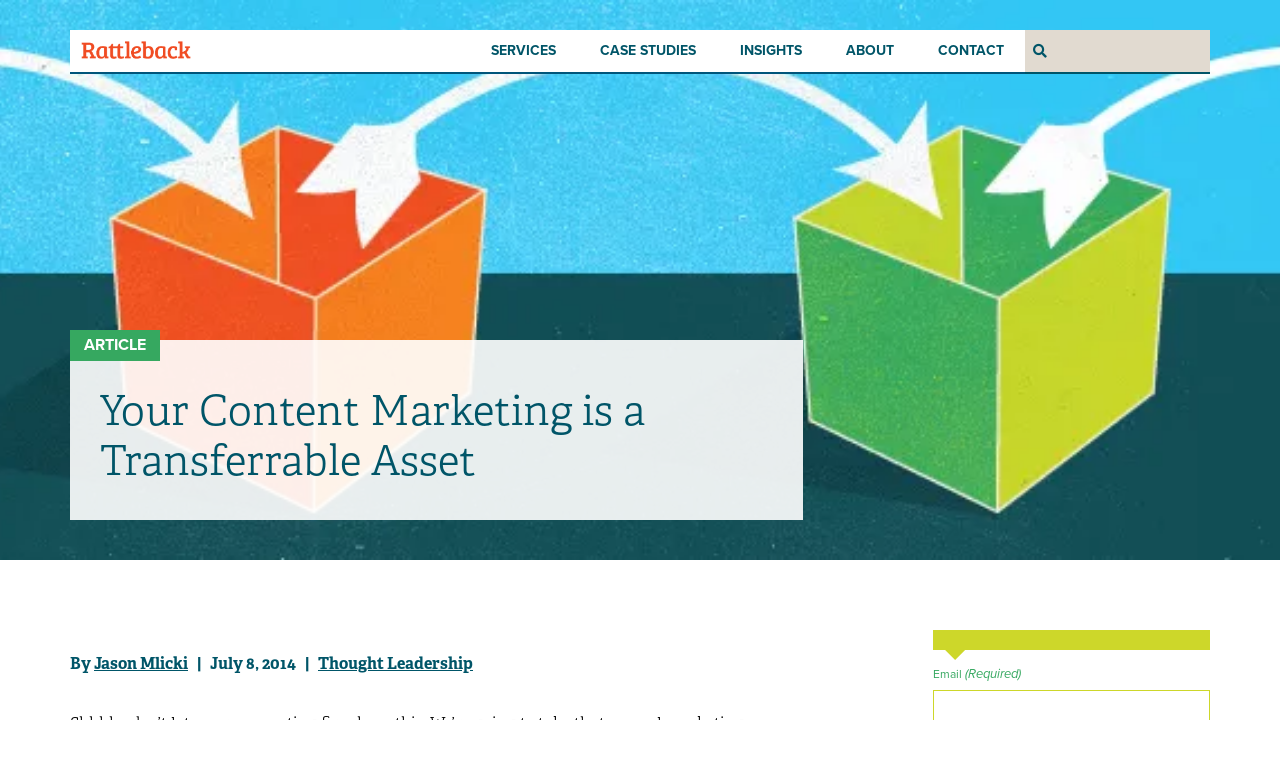

--- FILE ---
content_type: text/html; charset=UTF-8
request_url: https://www.rattleback.com/insights/articles/content-marketing-roi-professional-services/
body_size: 32039
content:
<!DOCTYPE html>
<!--[if lt IE 7]><html lang="en-US" prefix="og: https://ogp.me/ns# fb: https://ogp.me/ns/fb# article: https://ogp.me/ns/article#" class="no-js lt-ie9 lt-ie8 lt-ie7"> <![endif]-->
<!--[if (IE 7)&!(IEMobile)]><html lang="en-US" prefix="og: https://ogp.me/ns# fb: https://ogp.me/ns/fb# article: https://ogp.me/ns/article#" class="no-js lt-ie9 lt-ie8"><![endif]-->
<!--[if (IE 8)&!(IEMobile)]><html lang="en-US" prefix="og: https://ogp.me/ns# fb: https://ogp.me/ns/fb# article: https://ogp.me/ns/article#" class="no-js lt-ie9"><![endif]-->
<!--[if (IE 9)]><html lang="en-US" prefix="og: https://ogp.me/ns# fb: https://ogp.me/ns/fb# article: https://ogp.me/ns/article#" class="no-js ie"><![endif]-->
<!--[if gt IE 9]><!--> <html lang="en-US" prefix="og: https://ogp.me/ns# fb: https://ogp.me/ns/fb# article: https://ogp.me/ns/article#" class="no-js"><!--<![endif]-->
<head>
	<meta charset="utf-8"/>
	<meta http-equiv="X-UA-Compatible" content="IE=edge,chrome=1"/>
<script type="text/javascript">
/* <![CDATA[ */
 
//----------------------------------------------------------
//------ JAVASCRIPT HOOK FUNCTIONS FOR GRAVITY FORMS -------
//----------------------------------------------------------

if ( ! gform ) {
	document.addEventListener( 'gform_main_scripts_loaded', function() { gform.scriptsLoaded = true; } );
	document.addEventListener( 'gform/theme/scripts_loaded', function() { gform.themeScriptsLoaded = true; } );
	window.addEventListener( 'DOMContentLoaded', function() { gform.domLoaded = true; } );

	var gform = {
		domLoaded: false,
		scriptsLoaded: false,
		themeScriptsLoaded: false,
		isFormEditor: () => typeof InitializeEditor === 'function',

		/**
		 * @deprecated 2.9 the use of initializeOnLoaded in the form editor context is deprecated.
		 * @remove-in 3.1 this function will not check for gform.isFormEditor().
		 */
		callIfLoaded: function ( fn ) {
			if ( gform.domLoaded && gform.scriptsLoaded && ( gform.themeScriptsLoaded || gform.isFormEditor() ) ) {
				if ( gform.isFormEditor() ) {
					console.warn( 'The use of gform.initializeOnLoaded() is deprecated in the form editor context and will be removed in Gravity Forms 3.1.' );
				}
				fn();
				return true;
			}
			return false;
		},

		/**
		 * Call a function when all scripts are loaded
		 *
		 * @param function fn the callback function to call when all scripts are loaded
		 *
		 * @returns void
		 */
		initializeOnLoaded: function( fn ) {
			if ( ! gform.callIfLoaded( fn ) ) {
				document.addEventListener( 'gform_main_scripts_loaded', () => { gform.scriptsLoaded = true; gform.callIfLoaded( fn ); } );
				document.addEventListener( 'gform/theme/scripts_loaded', () => { gform.themeScriptsLoaded = true; gform.callIfLoaded( fn ); } );
				window.addEventListener( 'DOMContentLoaded', () => { gform.domLoaded = true; gform.callIfLoaded( fn ); } );
			}
		},

		hooks: { action: {}, filter: {} },
		addAction: function( action, callable, priority, tag ) {
			gform.addHook( 'action', action, callable, priority, tag );
		},
		addFilter: function( action, callable, priority, tag ) {
			gform.addHook( 'filter', action, callable, priority, tag );
		},
		doAction: function( action ) {
			gform.doHook( 'action', action, arguments );
		},
		applyFilters: function( action ) {
			return gform.doHook( 'filter', action, arguments );
		},
		removeAction: function( action, tag ) {
			gform.removeHook( 'action', action, tag );
		},
		removeFilter: function( action, priority, tag ) {
			gform.removeHook( 'filter', action, priority, tag );
		},
		addHook: function( hookType, action, callable, priority, tag ) {
			if ( undefined == gform.hooks[hookType][action] ) {
				gform.hooks[hookType][action] = [];
			}
			var hooks = gform.hooks[hookType][action];
			if ( undefined == tag ) {
				tag = action + '_' + hooks.length;
			}
			if( priority == undefined ){
				priority = 10;
			}

			gform.hooks[hookType][action].push( { tag:tag, callable:callable, priority:priority } );
		},
		doHook: function( hookType, action, args ) {

			// splice args from object into array and remove first index which is the hook name
			args = Array.prototype.slice.call(args, 1);

			if ( undefined != gform.hooks[hookType][action] ) {
				var hooks = gform.hooks[hookType][action], hook;
				//sort by priority
				hooks.sort(function(a,b){return a["priority"]-b["priority"]});

				hooks.forEach( function( hookItem ) {
					hook = hookItem.callable;

					if(typeof hook != 'function')
						hook = window[hook];
					if ( 'action' == hookType ) {
						hook.apply(null, args);
					} else {
						args[0] = hook.apply(null, args);
					}
				} );
			}
			if ( 'filter'==hookType ) {
				return args[0];
			}
		},
		removeHook: function( hookType, action, priority, tag ) {
			if ( undefined != gform.hooks[hookType][action] ) {
				var hooks = gform.hooks[hookType][action];
				hooks = hooks.filter( function(hook, index, arr) {
					var removeHook = (undefined==tag||tag==hook.tag) && (undefined==priority||priority==hook.priority);
					return !removeHook;
				} );
				gform.hooks[hookType][action] = hooks;
			}
		}
	};
}
 
/* ]]> */
</script>

	<meta name="HandheldFriendly" content="True"/>
	<meta name="MobileOptimized" content="320"/>
	<meta name="viewport" content="width=device-width, initial-scale=1.0"/>
	<meta name="google-site-verification" content="c6cOtuGRib2O1qXlVQuwxNtUid1oTBkxIzmbz6b8uXA" />
	<title>ROI of Content Marketing in Professional Services</title>
<meta name='robots' content='max-image-preview:large' />

<!-- This site is optimized with the Yoast SEO Premium plugin v12.2 - https://yoast.com/wordpress/plugins/seo/ -->
<meta name="description" content="Content marketing is an ongoing asset that generates potential leads for firms long after the investment is made. This post is designed to help professional services marketers demonstrate the potential ROI of content for leadership."/>
<meta name="robots" content="max-snippet:-1, max-image-preview:large, max-video-preview:-1"/>
<link rel="canonical" href="https://www.rattleback.com/insights/articles/content-marketing-roi-professional-services/" />
<meta property="og:locale" content="en_US" />
<meta property="og:type" content="article" />
<meta property="og:title" content="ROI of Content Marketing in Professional Services" />
<meta property="og:description" content="Content marketing is an ongoing asset that generates potential leads for firms long after the investment is made. This post is designed to help professional services marketers demonstrate the potential ROI of content for leadership." />
<meta property="og:url" content="https://www.rattleback.com/insights/articles/content-marketing-roi-professional-services/" />
<meta property="og:site_name" content="Rattleback" />
<meta property="article:publisher" content="https://www.facebook.com/rattleback.agency/" />
<meta property="article:tag" content="content-marketing ROI" />
<meta property="article:section" content="Thought Leadership" />
<meta property="og:image" content="https://i0.wp.com/www.rattleback.com/wp-content/uploads/2018/09/transferrable_asset.jpg?fit=590%2C250&#038;ssl=1" />
<meta property="og:image:secure_url" content="https://i0.wp.com/www.rattleback.com/wp-content/uploads/2018/09/transferrable_asset.jpg?fit=590%2C250&#038;ssl=1" />
<meta property="og:image:width" content="590" />
<meta property="og:image:height" content="250" />
<meta name="twitter:card" content="summary_large_image" />
<meta name="twitter:description" content="Content marketing is an ongoing asset that generates potential leads for firms long after the investment is made. This post is designed to help professional services marketers demonstrate the potential ROI of content for leadership." />
<meta name="twitter:title" content="ROI of Content Marketing in Professional Services" />
<meta name="twitter:site" content="@rattlebacks" />
<meta name="twitter:image" content="https://i0.wp.com/www.rattleback.com/wp-content/uploads/2018/09/transferrable_asset.jpg?fit=590%2C250&#038;ssl=1" />
<meta name="twitter:creator" content="@rattlebacks" />
<script type='application/ld+json' class='yoast-schema-graph yoast-schema-graph--main'>{"@context":"https://schema.org","@graph":[{"@type":"Organization","@id":"https://www.rattleback.com/#organization","name":"Rattleback","url":"https://www.rattleback.com/","sameAs":["https://www.facebook.com/rattleback.agency/","https://www.linkedin.com/company/rattleback/","https://twitter.com/rattlebacks"],"logo":{"@type":"ImageObject","@id":"https://www.rattleback.com/#logo","url":"https://i0.wp.com/www.rattleback.com/wp-content/uploads/2018/06/logo.png?fit=369%2C59&ssl=1","width":369,"height":59,"caption":"Rattleback"},"image":{"@id":"https://www.rattleback.com/#logo"}},{"@type":"WebSite","@id":"https://www.rattleback.com/#website","url":"https://www.rattleback.com/","name":"Rattleback","publisher":{"@id":"https://www.rattleback.com/#organization"},"potentialAction":{"@type":"SearchAction","target":"https://www.rattleback.com/?s={search_term_string}","query-input":"required name=search_term_string"}},{"@type":"ImageObject","@id":"https://www.rattleback.com/insights/articles/content-marketing-roi-professional-services/#primaryimage","url":"https://i0.wp.com/www.rattleback.com/wp-content/uploads/2018/09/transferrable_asset.jpg?fit=590%2C250&ssl=1","width":590,"height":250},{"@type":"WebPage","@id":"https://www.rattleback.com/insights/articles/content-marketing-roi-professional-services/#webpage","url":"https://www.rattleback.com/insights/articles/content-marketing-roi-professional-services/","inLanguage":"en-US","name":"ROI of Content Marketing in Professional Services","isPartOf":{"@id":"https://www.rattleback.com/#website"},"primaryImageOfPage":{"@id":"https://www.rattleback.com/insights/articles/content-marketing-roi-professional-services/#primaryimage"},"datePublished":"2014-07-08T00:00:00+00:00","dateModified":"2019-03-22T01:55:52+00:00","description":"Content marketing is an ongoing asset that generates potential leads for firms long after the investment is made. This post is designed to help professional services marketers demonstrate the potential ROI of content for leadership."}]}</script>
<!-- / Yoast SEO Premium plugin. -->

<link rel='dns-prefetch' href='//tracker.gaconnector.com' />
<link rel='dns-prefetch' href='//secure.gravatar.com' />
<link rel='dns-prefetch' href='//stats.wp.com' />
<link rel='dns-prefetch' href='//www.google.com' />
<link rel='dns-prefetch' href='//use.typekit.net' />
<link rel='dns-prefetch' href='//v0.wordpress.com' />
<link rel='dns-prefetch' href='//i0.wp.com' />
<link rel='dns-prefetch' href='//c0.wp.com' />
		<!-- This site uses the Google Analytics by ExactMetrics plugin v8.0.1 - Using Analytics tracking - https://www.exactmetrics.com/ -->
							<script src="//www.googletagmanager.com/gtag/js?id=G-N9C9C2VSDM"  data-cfasync="false" data-wpfc-render="false" type="text/javascript" async></script>
			<script data-cfasync="false" data-wpfc-render="false" type="text/javascript">
				var em_version = '8.0.1';
				var em_track_user = true;
				var em_no_track_reason = '';
								var ExactMetricsDefaultLocations = {"page_location":"https:\/\/www.rattleback.com\/insights\/articles\/content-marketing-roi-professional-services\/"};
				if ( typeof ExactMetricsPrivacyGuardFilter === 'function' ) {
					var ExactMetricsLocations = (typeof ExactMetricsExcludeQuery === 'object') ? ExactMetricsPrivacyGuardFilter( ExactMetricsExcludeQuery ) : ExactMetricsPrivacyGuardFilter( ExactMetricsDefaultLocations );
				} else {
					var ExactMetricsLocations = (typeof ExactMetricsExcludeQuery === 'object') ? ExactMetricsExcludeQuery : ExactMetricsDefaultLocations;
				}

								var disableStrs = [
										'ga-disable-G-N9C9C2VSDM',
									];

				/* Function to detect opted out users */
				function __gtagTrackerIsOptedOut() {
					for (var index = 0; index < disableStrs.length; index++) {
						if (document.cookie.indexOf(disableStrs[index] + '=true') > -1) {
							return true;
						}
					}

					return false;
				}

				/* Disable tracking if the opt-out cookie exists. */
				if (__gtagTrackerIsOptedOut()) {
					for (var index = 0; index < disableStrs.length; index++) {
						window[disableStrs[index]] = true;
					}
				}

				/* Opt-out function */
				function __gtagTrackerOptout() {
					for (var index = 0; index < disableStrs.length; index++) {
						document.cookie = disableStrs[index] + '=true; expires=Thu, 31 Dec 2099 23:59:59 UTC; path=/';
						window[disableStrs[index]] = true;
					}
				}

				if ('undefined' === typeof gaOptout) {
					function gaOptout() {
						__gtagTrackerOptout();
					}
				}
								window.dataLayer = window.dataLayer || [];

				window.ExactMetricsDualTracker = {
					helpers: {},
					trackers: {},
				};
				if (em_track_user) {
					function __gtagDataLayer() {
						dataLayer.push(arguments);
					}

					function __gtagTracker(type, name, parameters) {
						if (!parameters) {
							parameters = {};
						}

						if (parameters.send_to) {
							__gtagDataLayer.apply(null, arguments);
							return;
						}

						if (type === 'event') {
														parameters.send_to = exactmetrics_frontend.v4_id;
							var hookName = name;
							if (typeof parameters['event_category'] !== 'undefined') {
								hookName = parameters['event_category'] + ':' + name;
							}

							if (typeof ExactMetricsDualTracker.trackers[hookName] !== 'undefined') {
								ExactMetricsDualTracker.trackers[hookName](parameters);
							} else {
								__gtagDataLayer('event', name, parameters);
							}
							
						} else {
							__gtagDataLayer.apply(null, arguments);
						}
					}

					__gtagTracker('js', new Date());
					__gtagTracker('set', {
						'developer_id.dNDMyYj': true,
											});
					if ( ExactMetricsLocations.page_location ) {
						__gtagTracker('set', ExactMetricsLocations);
					}
										__gtagTracker('config', 'G-N9C9C2VSDM', {"forceSSL":"true"} );
															window.gtag = __gtagTracker;										(function () {
						/* https://developers.google.com/analytics/devguides/collection/analyticsjs/ */
						/* ga and __gaTracker compatibility shim. */
						var noopfn = function () {
							return null;
						};
						var newtracker = function () {
							return new Tracker();
						};
						var Tracker = function () {
							return null;
						};
						var p = Tracker.prototype;
						p.get = noopfn;
						p.set = noopfn;
						p.send = function () {
							var args = Array.prototype.slice.call(arguments);
							args.unshift('send');
							__gaTracker.apply(null, args);
						};
						var __gaTracker = function () {
							var len = arguments.length;
							if (len === 0) {
								return;
							}
							var f = arguments[len - 1];
							if (typeof f !== 'object' || f === null || typeof f.hitCallback !== 'function') {
								if ('send' === arguments[0]) {
									var hitConverted, hitObject = false, action;
									if ('event' === arguments[1]) {
										if ('undefined' !== typeof arguments[3]) {
											hitObject = {
												'eventAction': arguments[3],
												'eventCategory': arguments[2],
												'eventLabel': arguments[4],
												'value': arguments[5] ? arguments[5] : 1,
											}
										}
									}
									if ('pageview' === arguments[1]) {
										if ('undefined' !== typeof arguments[2]) {
											hitObject = {
												'eventAction': 'page_view',
												'page_path': arguments[2],
											}
										}
									}
									if (typeof arguments[2] === 'object') {
										hitObject = arguments[2];
									}
									if (typeof arguments[5] === 'object') {
										Object.assign(hitObject, arguments[5]);
									}
									if ('undefined' !== typeof arguments[1].hitType) {
										hitObject = arguments[1];
										if ('pageview' === hitObject.hitType) {
											hitObject.eventAction = 'page_view';
										}
									}
									if (hitObject) {
										action = 'timing' === arguments[1].hitType ? 'timing_complete' : hitObject.eventAction;
										hitConverted = mapArgs(hitObject);
										__gtagTracker('event', action, hitConverted);
									}
								}
								return;
							}

							function mapArgs(args) {
								var arg, hit = {};
								var gaMap = {
									'eventCategory': 'event_category',
									'eventAction': 'event_action',
									'eventLabel': 'event_label',
									'eventValue': 'event_value',
									'nonInteraction': 'non_interaction',
									'timingCategory': 'event_category',
									'timingVar': 'name',
									'timingValue': 'value',
									'timingLabel': 'event_label',
									'page': 'page_path',
									'location': 'page_location',
									'title': 'page_title',
									'referrer' : 'page_referrer',
								};
								for (arg in args) {
																		if (!(!args.hasOwnProperty(arg) || !gaMap.hasOwnProperty(arg))) {
										hit[gaMap[arg]] = args[arg];
									} else {
										hit[arg] = args[arg];
									}
								}
								return hit;
							}

							try {
								f.hitCallback();
							} catch (ex) {
							}
						};
						__gaTracker.create = newtracker;
						__gaTracker.getByName = newtracker;
						__gaTracker.getAll = function () {
							return [];
						};
						__gaTracker.remove = noopfn;
						__gaTracker.loaded = true;
						window['__gaTracker'] = __gaTracker;
					})();
									} else {
										console.log("");
					(function () {
						function __gtagTracker() {
							return null;
						}

						window['__gtagTracker'] = __gtagTracker;
						window['gtag'] = __gtagTracker;
					})();
									}
			</script>
				<!-- / Google Analytics by ExactMetrics -->
		<link rel='stylesheet' id='nfprivacy_loadfieldcss-css' href='https://www.rattleback.com/wp-content/plugins/newfangled-privacy/css/control_fields.css?v=1.1.5&#038;ver=6.6.4' type='text/css' media='all' />
<link rel='stylesheet' id='nfprivacy_loadpopupcss-css' href='https://www.rattleback.com/wp-content/plugins/newfangled-privacy/css/control_popup.css?v=1.1.5&#038;ver=6.6.4' type='text/css' media='all' />
<link rel='stylesheet' id='mp-theme-css' href='https://www.rattleback.com/wp-content/plugins/memberpress/css/ui/theme.css?ver=1.12.7' type='text/css' media='all' />
<link rel='stylesheet' id='wp-block-library-css' href='https://c0.wp.com/c/6.6.4/wp-includes/css/dist/block-library/style.css' type='text/css' media='all' />
<style id='safe-svg-svg-icon-style-inline-css' type='text/css'>
.safe-svg-cover{text-align:center}.safe-svg-cover .safe-svg-inside{display:inline-block;max-width:100%}.safe-svg-cover svg{height:100%;max-height:100%;max-width:100%;width:100%}

</style>
<link rel='stylesheet' id='mediaelement-css' href='https://c0.wp.com/c/6.6.4/wp-includes/js/mediaelement/mediaelementplayer-legacy.min.css' type='text/css' media='all' />
<link rel='stylesheet' id='wp-mediaelement-css' href='https://c0.wp.com/c/6.6.4/wp-includes/js/mediaelement/wp-mediaelement.css' type='text/css' media='all' />
<style id='jetpack-sharing-buttons-style-inline-css' type='text/css'>
.jetpack-sharing-buttons__services-list{display:flex;flex-direction:row;flex-wrap:wrap;gap:0;list-style-type:none;margin:5px;padding:0}.jetpack-sharing-buttons__services-list.has-small-icon-size{font-size:12px}.jetpack-sharing-buttons__services-list.has-normal-icon-size{font-size:16px}.jetpack-sharing-buttons__services-list.has-large-icon-size{font-size:24px}.jetpack-sharing-buttons__services-list.has-huge-icon-size{font-size:36px}@media print{.jetpack-sharing-buttons__services-list{display:none!important}}.editor-styles-wrapper .wp-block-jetpack-sharing-buttons{gap:0;padding-inline-start:0}ul.jetpack-sharing-buttons__services-list.has-background{padding:1.25em 2.375em}
</style>
<style id='powerpress-player-block-style-inline-css' type='text/css'>


</style>
<style id='classic-theme-styles-inline-css' type='text/css'>
/**
 * These rules are needed for backwards compatibility.
 * They should match the button element rules in the base theme.json file.
 */
.wp-block-button__link {
	color: #ffffff;
	background-color: #32373c;
	border-radius: 9999px; /* 100% causes an oval, but any explicit but really high value retains the pill shape. */

	/* This needs a low specificity so it won't override the rules from the button element if defined in theme.json. */
	box-shadow: none;
	text-decoration: none;

	/* The extra 2px are added to size solids the same as the outline versions.*/
	padding: calc(0.667em + 2px) calc(1.333em + 2px);

	font-size: 1.125em;
}

.wp-block-file__button {
	background: #32373c;
	color: #ffffff;
	text-decoration: none;
}

</style>
<style id='global-styles-inline-css' type='text/css'>
:root{--wp--preset--aspect-ratio--square: 1;--wp--preset--aspect-ratio--4-3: 4/3;--wp--preset--aspect-ratio--3-4: 3/4;--wp--preset--aspect-ratio--3-2: 3/2;--wp--preset--aspect-ratio--2-3: 2/3;--wp--preset--aspect-ratio--16-9: 16/9;--wp--preset--aspect-ratio--9-16: 9/16;--wp--preset--color--black: #000000;--wp--preset--color--cyan-bluish-gray: #abb8c3;--wp--preset--color--white: #ffffff;--wp--preset--color--pale-pink: #f78da7;--wp--preset--color--vivid-red: #cf2e2e;--wp--preset--color--luminous-vivid-orange: #ff6900;--wp--preset--color--luminous-vivid-amber: #fcb900;--wp--preset--color--light-green-cyan: #7bdcb5;--wp--preset--color--vivid-green-cyan: #00d084;--wp--preset--color--pale-cyan-blue: #8ed1fc;--wp--preset--color--vivid-cyan-blue: #0693e3;--wp--preset--color--vivid-purple: #9b51e0;--wp--preset--gradient--vivid-cyan-blue-to-vivid-purple: linear-gradient(135deg,rgba(6,147,227,1) 0%,rgb(155,81,224) 100%);--wp--preset--gradient--light-green-cyan-to-vivid-green-cyan: linear-gradient(135deg,rgb(122,220,180) 0%,rgb(0,208,130) 100%);--wp--preset--gradient--luminous-vivid-amber-to-luminous-vivid-orange: linear-gradient(135deg,rgba(252,185,0,1) 0%,rgba(255,105,0,1) 100%);--wp--preset--gradient--luminous-vivid-orange-to-vivid-red: linear-gradient(135deg,rgba(255,105,0,1) 0%,rgb(207,46,46) 100%);--wp--preset--gradient--very-light-gray-to-cyan-bluish-gray: linear-gradient(135deg,rgb(238,238,238) 0%,rgb(169,184,195) 100%);--wp--preset--gradient--cool-to-warm-spectrum: linear-gradient(135deg,rgb(74,234,220) 0%,rgb(151,120,209) 20%,rgb(207,42,186) 40%,rgb(238,44,130) 60%,rgb(251,105,98) 80%,rgb(254,248,76) 100%);--wp--preset--gradient--blush-light-purple: linear-gradient(135deg,rgb(255,206,236) 0%,rgb(152,150,240) 100%);--wp--preset--gradient--blush-bordeaux: linear-gradient(135deg,rgb(254,205,165) 0%,rgb(254,45,45) 50%,rgb(107,0,62) 100%);--wp--preset--gradient--luminous-dusk: linear-gradient(135deg,rgb(255,203,112) 0%,rgb(199,81,192) 50%,rgb(65,88,208) 100%);--wp--preset--gradient--pale-ocean: linear-gradient(135deg,rgb(255,245,203) 0%,rgb(182,227,212) 50%,rgb(51,167,181) 100%);--wp--preset--gradient--electric-grass: linear-gradient(135deg,rgb(202,248,128) 0%,rgb(113,206,126) 100%);--wp--preset--gradient--midnight: linear-gradient(135deg,rgb(2,3,129) 0%,rgb(40,116,252) 100%);--wp--preset--font-size--small: 13px;--wp--preset--font-size--medium: 20px;--wp--preset--font-size--large: 36px;--wp--preset--font-size--x-large: 42px;--wp--preset--spacing--20: 0.44rem;--wp--preset--spacing--30: 0.67rem;--wp--preset--spacing--40: 1rem;--wp--preset--spacing--50: 1.5rem;--wp--preset--spacing--60: 2.25rem;--wp--preset--spacing--70: 3.38rem;--wp--preset--spacing--80: 5.06rem;--wp--preset--shadow--natural: 6px 6px 9px rgba(0, 0, 0, 0.2);--wp--preset--shadow--deep: 12px 12px 50px rgba(0, 0, 0, 0.4);--wp--preset--shadow--sharp: 6px 6px 0px rgba(0, 0, 0, 0.2);--wp--preset--shadow--outlined: 6px 6px 0px -3px rgba(255, 255, 255, 1), 6px 6px rgba(0, 0, 0, 1);--wp--preset--shadow--crisp: 6px 6px 0px rgba(0, 0, 0, 1);}:where(.is-layout-flex){gap: 0.5em;}:where(.is-layout-grid){gap: 0.5em;}body .is-layout-flex{display: flex;}.is-layout-flex{flex-wrap: wrap;align-items: center;}.is-layout-flex > :is(*, div){margin: 0;}body .is-layout-grid{display: grid;}.is-layout-grid > :is(*, div){margin: 0;}:where(.wp-block-columns.is-layout-flex){gap: 2em;}:where(.wp-block-columns.is-layout-grid){gap: 2em;}:where(.wp-block-post-template.is-layout-flex){gap: 1.25em;}:where(.wp-block-post-template.is-layout-grid){gap: 1.25em;}.has-black-color{color: var(--wp--preset--color--black) !important;}.has-cyan-bluish-gray-color{color: var(--wp--preset--color--cyan-bluish-gray) !important;}.has-white-color{color: var(--wp--preset--color--white) !important;}.has-pale-pink-color{color: var(--wp--preset--color--pale-pink) !important;}.has-vivid-red-color{color: var(--wp--preset--color--vivid-red) !important;}.has-luminous-vivid-orange-color{color: var(--wp--preset--color--luminous-vivid-orange) !important;}.has-luminous-vivid-amber-color{color: var(--wp--preset--color--luminous-vivid-amber) !important;}.has-light-green-cyan-color{color: var(--wp--preset--color--light-green-cyan) !important;}.has-vivid-green-cyan-color{color: var(--wp--preset--color--vivid-green-cyan) !important;}.has-pale-cyan-blue-color{color: var(--wp--preset--color--pale-cyan-blue) !important;}.has-vivid-cyan-blue-color{color: var(--wp--preset--color--vivid-cyan-blue) !important;}.has-vivid-purple-color{color: var(--wp--preset--color--vivid-purple) !important;}.has-black-background-color{background-color: var(--wp--preset--color--black) !important;}.has-cyan-bluish-gray-background-color{background-color: var(--wp--preset--color--cyan-bluish-gray) !important;}.has-white-background-color{background-color: var(--wp--preset--color--white) !important;}.has-pale-pink-background-color{background-color: var(--wp--preset--color--pale-pink) !important;}.has-vivid-red-background-color{background-color: var(--wp--preset--color--vivid-red) !important;}.has-luminous-vivid-orange-background-color{background-color: var(--wp--preset--color--luminous-vivid-orange) !important;}.has-luminous-vivid-amber-background-color{background-color: var(--wp--preset--color--luminous-vivid-amber) !important;}.has-light-green-cyan-background-color{background-color: var(--wp--preset--color--light-green-cyan) !important;}.has-vivid-green-cyan-background-color{background-color: var(--wp--preset--color--vivid-green-cyan) !important;}.has-pale-cyan-blue-background-color{background-color: var(--wp--preset--color--pale-cyan-blue) !important;}.has-vivid-cyan-blue-background-color{background-color: var(--wp--preset--color--vivid-cyan-blue) !important;}.has-vivid-purple-background-color{background-color: var(--wp--preset--color--vivid-purple) !important;}.has-black-border-color{border-color: var(--wp--preset--color--black) !important;}.has-cyan-bluish-gray-border-color{border-color: var(--wp--preset--color--cyan-bluish-gray) !important;}.has-white-border-color{border-color: var(--wp--preset--color--white) !important;}.has-pale-pink-border-color{border-color: var(--wp--preset--color--pale-pink) !important;}.has-vivid-red-border-color{border-color: var(--wp--preset--color--vivid-red) !important;}.has-luminous-vivid-orange-border-color{border-color: var(--wp--preset--color--luminous-vivid-orange) !important;}.has-luminous-vivid-amber-border-color{border-color: var(--wp--preset--color--luminous-vivid-amber) !important;}.has-light-green-cyan-border-color{border-color: var(--wp--preset--color--light-green-cyan) !important;}.has-vivid-green-cyan-border-color{border-color: var(--wp--preset--color--vivid-green-cyan) !important;}.has-pale-cyan-blue-border-color{border-color: var(--wp--preset--color--pale-cyan-blue) !important;}.has-vivid-cyan-blue-border-color{border-color: var(--wp--preset--color--vivid-cyan-blue) !important;}.has-vivid-purple-border-color{border-color: var(--wp--preset--color--vivid-purple) !important;}.has-vivid-cyan-blue-to-vivid-purple-gradient-background{background: var(--wp--preset--gradient--vivid-cyan-blue-to-vivid-purple) !important;}.has-light-green-cyan-to-vivid-green-cyan-gradient-background{background: var(--wp--preset--gradient--light-green-cyan-to-vivid-green-cyan) !important;}.has-luminous-vivid-amber-to-luminous-vivid-orange-gradient-background{background: var(--wp--preset--gradient--luminous-vivid-amber-to-luminous-vivid-orange) !important;}.has-luminous-vivid-orange-to-vivid-red-gradient-background{background: var(--wp--preset--gradient--luminous-vivid-orange-to-vivid-red) !important;}.has-very-light-gray-to-cyan-bluish-gray-gradient-background{background: var(--wp--preset--gradient--very-light-gray-to-cyan-bluish-gray) !important;}.has-cool-to-warm-spectrum-gradient-background{background: var(--wp--preset--gradient--cool-to-warm-spectrum) !important;}.has-blush-light-purple-gradient-background{background: var(--wp--preset--gradient--blush-light-purple) !important;}.has-blush-bordeaux-gradient-background{background: var(--wp--preset--gradient--blush-bordeaux) !important;}.has-luminous-dusk-gradient-background{background: var(--wp--preset--gradient--luminous-dusk) !important;}.has-pale-ocean-gradient-background{background: var(--wp--preset--gradient--pale-ocean) !important;}.has-electric-grass-gradient-background{background: var(--wp--preset--gradient--electric-grass) !important;}.has-midnight-gradient-background{background: var(--wp--preset--gradient--midnight) !important;}.has-small-font-size{font-size: var(--wp--preset--font-size--small) !important;}.has-medium-font-size{font-size: var(--wp--preset--font-size--medium) !important;}.has-large-font-size{font-size: var(--wp--preset--font-size--large) !important;}.has-x-large-font-size{font-size: var(--wp--preset--font-size--x-large) !important;}
:where(.wp-block-post-template.is-layout-flex){gap: 1.25em;}:where(.wp-block-post-template.is-layout-grid){gap: 1.25em;}
:where(.wp-block-columns.is-layout-flex){gap: 2em;}:where(.wp-block-columns.is-layout-grid){gap: 2em;}
:root :where(.wp-block-pullquote){font-size: 1.5em;line-height: 1.6;}
</style>
<link rel='stylesheet' id='typekit-css' href='https://use.typekit.net/pip3kui.css?ver=6.6.4' type='text/css' media='all' />
<link rel='stylesheet' id='airfoil-style-css' href='https://www.rattleback.com/wp-content/themes/airfoil/css/airfoil.css?ver=1768572483' type='text/css' media='all' />
<link rel='stylesheet' id='my-theme-style-css' href='https://www.rattleback.com/wp-content/themes/rattleback/css/style.css?ver=1768572483' type='text/css' media='all' />
<link rel='stylesheet' id='smartform_css-css' href='https://www.rattleback.com/wp-content/plugins/newfangled-progressive-profiling/css/smartforms-collapse.css?ver=2.2.15' type='text/css' media='all' />
<link rel='stylesheet' id='ajax_loading_indicator-css' href='https://www.rattleback.com/wp-content/plugins/newfangled-progressive-profiling/css/ajax_loading_indicator.css?ver=2.2.15' type='text/css' media='all' />
<link rel='stylesheet' id='autohide_ajax_loading-css' href='https://www.rattleback.com/wp-content/plugins/newfangled-progressive-profiling/css/autohide_ajax_loading.css?ver=6.6.4' type='text/css' media='all' />
<link rel='stylesheet' id='algolia-autocomplete-css' href='https://www.rattleback.com/wp-content/plugins/wp-search-with-algolia/css/algolia-autocomplete.css?ver=2.8.1' type='text/css' media='all' />
<link rel='stylesheet' id='gform_basic-css' href='https://www.rattleback.com/wp-content/plugins/gravityforms/assets/css/dist/basic.min.css?ver=2.9.2' type='text/css' media='all' />
<link rel='stylesheet' id='gform_theme_components-css' href='https://www.rattleback.com/wp-content/plugins/gravityforms/assets/css/dist/theme-components.min.css?ver=2.9.2' type='text/css' media='all' />
<link rel='stylesheet' id='gform_theme-css' href='https://www.rattleback.com/wp-content/plugins/gravityforms/assets/css/dist/theme.min.css?ver=2.9.2' type='text/css' media='all' />
<script type="text/javascript" src="https://c0.wp.com/c/6.6.4/wp-includes/js/jquery/jquery.js" id="jquery-core-js"></script>
<script type="text/javascript" src="https://c0.wp.com/c/6.6.4/wp-includes/js/jquery/jquery-migrate.js" id="jquery-migrate-js"></script>
<script type="text/javascript" src="https://www.rattleback.com/wp-content/plugins/google-analytics-dashboard-for-wp/assets/js/frontend-gtag.js?ver=1768572483" id="exactmetrics-frontend-script-js"></script>
<script data-cfasync="false" data-wpfc-render="false" type="text/javascript" id='exactmetrics-frontend-script-js-extra'>/* <![CDATA[ */
var exactmetrics_frontend = {"js_events_tracking":"true","download_extensions":"zip,mp3,mpeg,pdf,docx,pptx,xlsx,rar","inbound_paths":"[{\"path\":\"\\\/go\\\/\",\"label\":\"affiliate\"},{\"path\":\"\\\/recommend\\\/\",\"label\":\"affiliate\"}]","home_url":"https:\/\/www.rattleback.com","hash_tracking":"false","v4_id":"G-N9C9C2VSDM"};/* ]]> */
</script>
<script type="text/javascript" src="https://www.rattleback.com/wp-content/themes/airfoil/micro.js?ver=6.6.4" id="micro-js"></script>
<script type="text/javascript" src="https://www.rattleback.com/wp-content/plugins/newfangled-progressive-profiling/js/smartforms-collapse.js?ver=2.2.15" id="smartform_js-js"></script>
<script type="text/javascript" defer='defer' src="https://www.rattleback.com/wp-content/plugins/gravityforms/js/jquery.json.js?ver=2.9.2" id="gform_json-js"></script>
<script type="text/javascript" id="gform_gravityforms-js-extra">
/* <![CDATA[ */
var gform_i18n = {"datepicker":{"days":{"monday":"Mo","tuesday":"Tu","wednesday":"We","thursday":"Th","friday":"Fr","saturday":"Sa","sunday":"Su"},"months":{"january":"January","february":"February","march":"March","april":"April","may":"May","june":"June","july":"July","august":"August","september":"September","october":"October","november":"November","december":"December"},"firstDay":1,"iconText":"Select date"}};
var gf_legacy_multi = [];
var gform_gravityforms = {"strings":{"invalid_file_extension":"This type of file is not allowed. Must be one of the following:","delete_file":"Delete this file","in_progress":"in progress","file_exceeds_limit":"File exceeds size limit","illegal_extension":"This type of file is not allowed.","max_reached":"Maximum number of files reached","unknown_error":"There was a problem while saving the file on the server","currently_uploading":"Please wait for the uploading to complete","cancel":"Cancel","cancel_upload":"Cancel this upload","cancelled":"Cancelled"},"vars":{"images_url":"https:\/\/www.rattleback.com\/wp-content\/plugins\/gravityforms\/images"}};
var gf_global = {"gf_currency_config":{"name":"U.S. Dollar","symbol_left":"$","symbol_right":"","symbol_padding":"","thousand_separator":",","decimal_separator":".","decimals":2,"code":"USD"},"base_url":"https:\/\/www.rattleback.com\/wp-content\/plugins\/gravityforms","number_formats":[],"spinnerUrl":"https:\/\/www.rattleback.com\/wp-content\/plugins\/gravityforms\/images\/spinner.svg","version_hash":"d7e536534cc5ee0e9f6d66336ef312c3","strings":{"newRowAdded":"New row added.","rowRemoved":"Row removed","formSaved":"The form has been saved.  The content contains the link to return and complete the form."}};
/* ]]> */
</script>
<script type="text/javascript" id="gform_gravityforms-js-before">
/* <![CDATA[ *//* ]]> */
</script>
<script type="text/javascript" defer='defer' src="https://www.rattleback.com/wp-content/plugins/gravityforms/js/gravityforms.js?ver=2.9.2" id="gform_gravityforms-js"></script>
<script type="text/javascript" id="gform_conditional_logic-js-extra">
/* <![CDATA[ */
var gf_legacy = {"is_legacy":""};
/* ]]> */
</script>
<script type="text/javascript" defer='defer' src="https://www.rattleback.com/wp-content/plugins/gravityforms/js/conditional_logic.js?ver=2.9.2" id="gform_conditional_logic-js"></script>
<script type="text/javascript" defer='defer' src="https://www.google.com/recaptcha/api.js?hl=en&amp;ver=6.6.4#038;render=explicit" id="gform_recaptcha-js"></script>
<script type="text/javascript" defer='defer' src="https://www.rattleback.com/wp-content/plugins/gravityforms/assets/js/dist/utils.min.js?ver=501a987060f4426fb517400c73c7fc1e" id="gform_gravityforms_utils-js"></script>
<link rel="https://api.w.org/" href="https://www.rattleback.com/wp-json/" /><link rel="EditURI" type="application/rsd+xml" title="RSD" href="https://www.rattleback.com/xmlrpc.php?rsd" />
<meta name="generator" content="WordPress 6.6.4" />
<link rel="alternate" title="oEmbed (JSON)" type="application/json+oembed" href="https://www.rattleback.com/wp-json/oembed/1.0/embed?url=https%3A%2F%2Fwww.rattleback.com%2Finsights%2Farticles%2Fcontent-marketing-roi-professional-services%2F" />
<link rel="alternate" title="oEmbed (XML)" type="text/xml+oembed" href="https://www.rattleback.com/wp-json/oembed/1.0/embed?url=https%3A%2F%2Fwww.rattleback.com%2Finsights%2Farticles%2Fcontent-marketing-roi-professional-services%2F&#038;format=xml" />
            <script type="text/javascript"><!--
                                function powerpress_pinw(pinw_url){window.open(pinw_url, 'PowerPressPlayer','toolbar=0,status=0,resizable=1,width=460,height=320');	return false;}
                //-->
            </script>
            	<style>img#wpstats{display:none}</style>
		<!-- Related Posts for WP Premium CSS -->
<style type='text/css'>
.rp4wp-related-posts { width:100%; overflow:hidden;}ul.rp4wp-posts-list {width:100%; margin:0 !important; padding:0 !important; list-style:none !important; float:left;}ul.rp4wp-posts-list .rp4wp-col {width:100% !important;margin-bottom:30px !important;list-style:none !important;box-sizing:border-box;overflow:hidden;float:left;}.rp4wp_component_wrapper {width:100% !important;float:left;}.rp4wp_component {width:100% !important;padding:0 0 5% !important;box-sizing:border-box;float:left;overflow:hidden !important;}.rp4wp_component a {border:0 !important;}.rp4wp_component_image a {display:block; height:100% !important;} .rp4wp_component_image img {width:100% !important;height:100% !important;}.rp4wp_component_title a {text-decoration:none !important; font-weight:bold; border:0 !important;}@media (min-width: 768px) {ul.rp4wp-posts-list .rp4wp-col {width:101% !important;height:325px !important;padding:0 2% !important;}ul.rp4wp-posts-list .rp4wp-col-first {width:99% !important;padding-left:0 !important;padding-right:2% !important;}ul.rp4wp-posts-list .rp4wp-col-last {width:99% !important;padding-right:0 !important;padding-left:2% !important;}.rp4wp_component_wrapper {width:50% !important;}.rp4wp_component_wrapper_left {padding-right:5% !important;}.rp4wp_component_wrapper_right {padding-left:5% !important;}}.rp4wp_component_2{height:20% !important;}.rp4wp_component_3{height:20% !important;}.content . rp4wp-related-posts {
display: none!important;
}
.content . rp4wp-related-post {
display: none!important;
}
</style>
    <style type="text/css">
        .header-nav {
            color: #005568;
        }
        .menu-item .menu-item-link{
            color: #005568        }
        .inner-width{
            max-width: 1140px;
        }
    </style>
                    <style>
                    .gform_wrapper form .gform_body .gform_fields .gfield.nfemailblacklist-verify-checkbox .ginput_container input.gfield-choice-input {
                        appearance: revert!important;
                        border: revert!important;
                        position: revert!important;
                        top: revert!important;
                        left: revert!important;
                        bottom: revert!important;
                        right: revert!important;
                        width: revert!important;
                        height: revert!important;
                        background: revert!important;
                    }

                    .gform_wrapper form .gform_body .gform_fields .gfield.nfemailblacklist-verify-checkbox .ginput_container input.gfield-choice-input:checked {
                        appearance: revert!important;
                        border: revert!important;
                        position: revert!important;
                        top: auto!important;
                        left: auto!important;
                        bottom: auto!important;
                        right: auto!important;
                        width: revert!important;
                        height: revert!important;
                        background: revert!important;
                    }
                    </style>
                                <script>
                var loadGatedContent = function( container, disable_pre_hide, disable_auto_scroll ) { var data = { container: container, action: 'getgatedcontent', ajax: true }; var requestUrl = jQuery(location).attr('href'); if (requestUrl.indexOf("?") >= 0) { requestUrl += '&ajax=true&guid=' + guid(); } else { requestUrl += '?ajax=true&guid=' + guid(); } if (!disable_pre_hide || requestUrl.indexOf("#post-gated-content") >= 0) { jQuery('#'+container).addClass('nf-ajax-loading'); jQuery('#'+container).addClass('ajaxcontent-loading'); } jQuery('#'+container).addClass('ajaxcontent-gatedcontent-loading'); if (typeof(disable_auto_scroll) != 'undefined' && disable_auto_scroll != true && requestUrl.indexOf("#post-gated-content") >= 0) { if (jQuery('#'+container).length > 0) { jQuery('html,body').animate({ scrollTop: jQuery('#'+container).offset().top - 100 }); }; }   jQuery('body').addClass('body-gatedcontent-loading'); jQuery.ajax({ url: requestUrl, data: data, type: 'POST', headers: { "cache-control": "no-cache" }, cache: false, dataType : 'html', success: function(response) { var dataParts = deparam( jQuery(this)[0].data ); var newGatedContent = jQuery("#" + dataParts.container, response ); jQuery('#'+dataParts.container).html(newGatedContent.html()); jQuery('#'+container).removeClass('nf-ajax-loading'); jQuery('#'+container).removeClass('ajaxcontent-loading'); jQuery('#'+container).removeClass('ajaxcontent-gatedcontent-loading'); jQuery('body').removeClass('body-gatedcontent-loading'); if(newGatedContent.html().indexOf('gform_wrapper') != -1){ jQuery('body').addClass('body-gatedcontent-preform'); } else { jQuery('body').addClass('body-gatedcontent-postform'); }  jQuery('input[value*=\'[selected]\']').each( function(){ jQuery( this ).attr( 'checked', true ); newVal = jQuery( this ).val().replace('[selected]',''); jQuery( this ).val(newVal); });  jQuery( document ).trigger( 'gform_post_render' ); jQuery('.gform_wrapper').css('display', 'block'); }, });};deparam = function (querystring) { querystring = querystring.substring(querystring.indexOf('?')+1).split('&'); var params = {}, pair, d = decodeURIComponent, i; for (i = querystring.length; i > 0;) { pair = querystring[--i].split('='); params[d(pair[0])] = d(pair[1]); } return params;};guid = function () { var d = new Date().getTime(); if(window.performance && typeof window.performance.now === "function"){ d += performance.now();  } var uuid = 'xxxxxxxx-xxxx-4xxx-yxxx-xxxxxxxxxxxx'.replace(/[xy]/g, function(c) { var r = (d + Math.random()*16)%16 | 0; d = Math.floor(d/16); return (c=='x' ? r : (r&0x3|0x8)).toString(16); }); return uuid;}                </script>
                                <script>
                 var ContentUpgradeAjaxController = { 'url': 'https://www.rattleback.com/wp-admin/admin-ajax.php', 'nonce': 'd3a5c262ce', }; var loadContentUpgrade = function( container, page_title, page_id, upgrade_id, uid, customtitle, customtext, customresponse ) { if (customtitle) { customtitle = JSON.stringify(String(customtitle)); customtitle = customtitle.substring(1, customtitle.length-1); jQuery('#'+container).attr('data-custom-title', customtitle); } if (customtext) { customtext = JSON.stringify(String(customtext)); customtext = customtext.substring(1, customtext.length-1); jQuery('#'+container).attr('data-custom-text', customtext); } if (customresponse) { customresponse = JSON.stringify(String(customresponse)); customresponse = customresponse.substring(1, customresponse.length-1); jQuery('#'+container).attr('data-custom-response', customresponse); } var data = { action: 'process_contentupgrade', container: container, nonce: ContentUpgradeAjaxController.nonce, page_id: page_id, upgrade_id: upgrade_id, uid: uid, page_url: window.location.href, customtitle: customtitle, customtext: customtext, customresponse: customresponse }; var ajax_url = ContentUpgradeAjaxController.url; jQuery('#'+container).addClass('ajaxcontent-contentupgrade-loading'); jQuery('#'+container).addClass('nf-ajax-loading'); jQuery('#'+container).addClass('ajaxcontent-loading');   jQuery('body').addClass('body-contentupgrade-loading'); jQuery.ajax({ url: ajax_url, data: data, type: 'POST', headers: { "cache-control": "no-cache" }, cache: false, dataType : 'json', success: function(response) { var dataParts = deparam( jQuery(this)[0].data ); var contentUpgradeHtml = response.data.contentupgrade_html; var contentUpgradeScripts = jQuery( response.data.form_javascript ); jQuery('#'+dataParts.container).html(contentUpgradeHtml); jQuery('#'+dataParts.container).append( contentUpgradeScripts ); jQuery('#'+dataParts.container + ' form').attr('action', dataParts.page_url); jQuery('#'+container).removeClass('nf-ajax-loading'); jQuery('#'+container).removeClass('ajaxcontent-loading'); jQuery('#'+container).removeClass('ajaxcontent-contentupgrade-loading'); jQuery('body').removeClass('body-contentupgrade-loading');  jQuery( document ).trigger( 'gform_post_render' ); jQuery('.gform_wrapper').css('display', 'block'); }, }); jQuery( document ).on( 'click', '.contentupgrade-toggle-button', function(){ jQuery('.contentupgrade-preform.autohide', jQuery(this).closest('.contentupgrade-wrapper') ).show(); jQuery(this).hide(); jQuery(this).addClass('toggled'); jQuery("body,html").animate({ scrollTop: jQuery('.contentupgrade-preform.autohide', jQuery(this).closest('.contentupgrade-wrapper')).offset().top - 200 }, 300 ); }); jQuery(document).on('gform_confirmation_loaded', function(event, formId){ jQuery('.contentupgrade-preform .contentupgrade-confirmation').each( function( index, element ) { var _this = this; var _confirmationHTML = jQuery(_this).html(); var _confirmationId = jQuery(_this).attr('data-contentupgradeid'); var _confirmationUid = jQuery(_this).attr('data-contentupgradeuid'); var _firstContainer = null; if (_confirmationUid) { jQuery( '.contentupgrade-wrapper[data-contentupgradeuid="' + _confirmationUid + '"]' ).each( function(){ if (!_firstContainer) { _firstContainer = jQuery(this); } }) } if (_confirmationId) { jQuery( '.contentupgrade-wrapper[data-contentupgradeid="' + _confirmationId + '"]' ).each( function(){ if (!_firstContainer) { _firstContainer = jQuery(this); } jQuery(this).html(_confirmationHTML); }) } if (_confirmationUid) { jQuery( '.contentupgrade-wrapper[data-contentupgradeuid="' + _confirmationUid + '"]' ).each( function(){ var _customTitle = jQuery(this).attr('data-custom-title'); var _customText = jQuery(this).attr('data-custom-text'); var _customResponse = jQuery(this).attr('data-custom-response'); if (_customTitle) { if (_customTitle == 'none') { jQuery('[data-contentupgrade-field="title"]', jQuery(this)).html(''); jQuery('[data-contentupgrade-field="title"]', jQuery(this)).hide(); } else { _customTitle = _customTitle.replace(/\\/g, ''); jQuery('[data-contentupgrade-field="title"]', jQuery(this)).html( _customTitle ); } } if (_customText) { if (_customText == 'none') { jQuery('[data-contentupgrade-field="text"]', jQuery(this)).html(''); jQuery('[data-contentupgrade-field="text"]', jQuery(this)).hide(); } else { _customText = _customText.replace(/\\/g, ''); jQuery('[data-contentupgrade-field="text"]', jQuery(this)).html( _customText ); } } if (_customResponse) { if (_customResponse == 'none') { jQuery('[data-contentupgrade-field="response"]', jQuery(this)).html(''); jQuery('[data-contentupgrade-field="response"]', jQuery(this)).hide(); } else { _customResponse = _customResponse.replace(/\\/g, ''); jQuery('[data-contentupgrade-field="response"]', jQuery(this)).html( _customResponse ); } } }) } if (_firstContainer) { jQuery("body,html").animate({ scrollTop: _firstContainer.offset().top - 100 }, 300 ); } }); });};deparam = function (querystring) { querystring = querystring.substring(querystring.indexOf('?')+1).split('&'); var params = {}, pair, d = decodeURIComponent, i; for (i = querystring.length; i > 0;) { pair = querystring[--i].split('='); params[d(pair[0])] = d(pair[1]); } return params;};guid = function () { var d = new Date().getTime(); if(window.performance && typeof window.performance.now === "function"){ d += performance.now(); } var uuid = 'xxxxxxxx-xxxx-4xxx-yxxx-xxxxxxxxxxxx'.replace(/[xy]/g, function(c) { var r = (d + Math.random()*16)%16 | 0; d = Math.floor(d/16); return (c=='x' ? r : (r&0x3|0x8)).toString(16); }); return uuid;}                </script>
                            <script type="text/javascript">var loadSmartCta = function( container, args, instance ) { var data = { container: container, ajax: true }; var requestUrl = jQuery(location).attr('href'); if (requestUrl.indexOf("?") >= 0) { requestUrl += '&post_url=' + encodeURIComponent( window.location.href ) + '&ajax=true&guid=' + guid(); } else { requestUrl += '?post_url=' + encodeURIComponent( window.location.href ) + '&ajax=true&guid=' + guid(); } jQuery('#' + container ).addClass( 'nf-ajax-loading' ); jQuery('#' + container ).addClass( 'ajaxcontent-smartcta-loading' ); jQuery('#' + container ).addClass( 'ajaxcontent-smartcta-empty' ); jQuery.ajax({ url: requestUrl, data: data, type: 'POST', headers: { "cache-control": "no-cache" }, cache: false, dataType : 'html', success: function(response) { var dataParts = deparam( jQuery(this)[0].data ); jQuery('#' + dataParts.container ).removeClass( 'nf-ajax-loading' ); jQuery('#' + dataParts.container ).removeClass( 'ajaxcontent-smartcta-loading' ); var newCTA = jQuery("#" + dataParts.container, response ); if ('undefined' == typeof(newCTA.html())) { var newCTA = jQuery( response ).filter("#" + dataParts.container); } if (newCTA.html()) { jQuery('#' + dataParts.container ).removeClass( 'ajaxcontent-smartcta-empty' ); } jQuery('#'+dataParts.container).html(newCTA.html()); jQuery('#' + dataParts.container ).removeClass( 'ajaxcontent-smartcta-empty' ); var formAction = jQuery('form', '#' + dataParts.container ).attr('action'); formAction = removeUrlParam( formAction, 'ajax'); formAction = removeUrlParam( formAction, 'guid'); jQuery('form', '#' + dataParts.container ).attr('action', formAction); jQuery( document ).trigger( 'gform_post_render' ); jQuery('.gform_wrapper').css('display', 'block'); }, });};removeUrlParam = function(url, parameter) { if (typeof(url) == 'undefined') { return; } var urlparts= url.split('?'); if (urlparts.length>=2) { var prefix= encodeURIComponent(parameter)+'='; var pars= urlparts[1].split(/[&;]/g); for (var i= pars.length; i-- > 0;) { if (pars[i].lastIndexOf(prefix, 0) !== -1) { pars.splice(i, 1); } } url= urlparts[0]+'?'+pars.join('&'); return url; } else { return url; }};deparam = function (querystring) { querystring = querystring.substring(querystring.indexOf('?')+1).split('&'); var params = {}, pair, d = decodeURIComponent, i; for (i = querystring.length; i > 0;) { pair = querystring[--i].split('='); params[d(pair[0])] = d(pair[1]); } return params;};guid = function () { var d = new Date().getTime(); if(window.performance && typeof window.performance.now === "function"){ d += performance.now(); } var uuid = 'xxxxxxxx-xxxx-4xxx-yxxx-xxxxxxxxxxxx'.replace(/[xy]/g, function(c) { var r = (d + Math.random()*16)%16 | 0; d = Math.floor(d/16); return (c=='x' ? r : (r&0x3|0x8)).toString(16); }); return uuid;};</script>
            <script> var AjaxController = { 'url': 'https://www.rattleback.com/wp-admin/admin-ajax.php', 'nonce': '7d90cf70fa', }; var pageTabIndex = 2000;var loadAjaxForm = function( form_id, random_id, page_title, post_id ) {   var data = { action: 'process_loadform', nonce: AjaxController.nonce, form_id: form_id, random_id: random_id, post_id: post_id };  var ajax_url = AjaxController.url; if (ajax_url.indexOf("?") >= 0) { ajax_url += '&post_title=' + encodeURIComponent( page_title ) + '&post_url=' + encodeURIComponent( window.location.href ); } else { ajax_url += '?post_title=' + encodeURIComponent( page_title ) + '&post_url=' + encodeURIComponent( window.location.href ); }  jQuery('#gform_' + random_id ).addClass( 'nf-ajax-loading' ); jQuery('#gform_' + random_id ).addClass( 'ajaxcontent-loading' ); jQuery('#gform_' + random_id ).addClass( 'ajaxcontent-gravityform-loading' );  jQuery.ajax({ url: ajax_url, data: data, type: 'POST', dataType: "json", headers: { "cache-control": "no-cache" }, cache: false, success: function(response) {  _formHTML = jQuery(jQuery.parseHTML(response.data.form_html));  var fieldsContainer = jQuery(".gform_body", _formHTML); var scriptsElements = jQuery( response.data.form_javascript );  var originalRandomId = response.data.original_random_id;  jQuery('#gform_' + originalRandomId + ' .gform_body').html( fieldsContainer ); jQuery('#gform_' + originalRandomId).append( scriptsElements );  jQuery('#gform_' + originalRandomId ).removeClass( 'nf-ajax-loading' ); jQuery('#gform_' + originalRandomId ).removeClass( 'ajaxcontent-loading' ); jQuery('#gform_' + originalRandomId ).removeClass( 'ajaxcontent-gravityform-loading' );   jQuery('#gform_' + originalRandomId + ' input[value*=\'[selected]\']').each( function(){ jQuery( this ).attr( 'checked', true ); newVal = jQuery( this ).val().replace('[selected]',''); jQuery( this ).val(newVal); }); jQuery( document ).trigger( 'gform_post_render' ); jQuery('.gform_wrapper').css('display', 'block'); }, });};jQuery(document).bind('gform_post_render', function(e, formId, current_page){  jQuery('#gform_' + formId + ' input[value*=\'[selected]\']').each( function(){ jQuery( this ).attr( 'checked', true ); newVal = jQuery( this ).val().replace('[selected]',''); jQuery( this ).val(newVal); });}); var AjaxController2 = { 'url': 'https://www.rattleback.com/wp-admin/admin-ajax.php', 'nonce': '2c1c3404e6', };var checkAjaxForm = function( container_id, form_id ) {   var data = { action: 'process_checkform', nonce: AjaxController2.nonce, form_id: form_id, container_id: container_id };  var ajax_url = AjaxController.url;    jQuery.ajax({ url: ajax_url, data: data, type: 'POST', dataType: "json", headers: { "cache-control": "no-cache" }, cache: false, success: function(response) { container_id = response.container_id; form_completed = response.form_completed; if (form_completed) { jQuery('.' + container_id + ' .gform_wrapper form' ).remove(); jQuery('.' + container_id ).addClass( 'smartform-completed' ); } else { jQuery('.' + container_id ).removeClass( 'smartform-loading' ); } var data = response; jQuery('.' + container_id ).trigger(jQuery.Event('smartform-loaded', data)); } });} </script>        <script>
        (function () {  function getIEToken() { var url = window.location.href; var result = url.match(/ietoken=([^&]+)/); var ietoken = result[1]; if (ietoken.indexOf('#') != -1) { ietoken = ietoken.substring(0, ietoken.indexOf('#')); } return ietoken; }  function removeURLParameter(key, value, url) { var newUrl; if (!url) { url = window.location.href; } var re = new RegExp("([?&])" + key + "=.*?(&|#|$)(.*)", "gi"), hash; if (re.test(url)) { if (typeof value !== 'undefined' && value !== null) { newUrl = url.replace(re, '$1' + key + "=" + value + '$2$3'); } else { hash = url.split('#'); url = hash[0].replace(re, '$1$3').replace(/(&|\?)$/, ''); if (typeof hash[1] !== 'undefined' && hash[1] !== null) { url += '#' + hash[1]; } newUrl = url; } } else { if (typeof value !== 'undefined' && value !== null) { var separator = url.indexOf('?') !== -1 ? '&' : '?'; hash = url.split('#'); url = hash[0] + separator + key + '=' + value; if (typeof hash[1] !== 'undefined' && hash[1] !== null) { url += '#' + hash[1]; } newUrl = url; } else { newUrl = url; } } if (newUrl.indexOf('ietoken') != -1) { newUrl = newUrl.substring(0, newUrl.indexOf('ietoken')); } return newUrl; } var currentUrl = window.location.href; if (currentUrl.indexOf('ietoken') != -1) { var ietoken = getIEToken(); if (ietoken !== null && ietoken != '') { window.ietoken = ietoken; } window.history.replaceState('', '', removeURLParameter('ietoken')); }})();var AjaxTrackerController = { 'url': 'https://www.rattleback.com/wp-admin/admin-ajax.php', 'nonce': 'cf69ed2a96',};var loadTracker = function( host ) { var referrer = document.referrer; var utm_campaign = getUrlParameter('utm_campaign'); var utm_content = getUrlParameter('utm_content'); var utm_source = getUrlParameter('utm_source'); var utm_medium = getUrlParameter('utm_medium'); var utm_term = getUrlParameter('utm_term'); ietoken = window.ietoken; var data = { action: 'process_loadtracker', nonce: AjaxTrackerController.nonce, referrer: referrer, urlroot: host, host: host, utm_campaign: utm_campaign, utm_content: utm_content, utm_source: utm_source, utm_medium: utm_medium, utm_term: utm_term, ietoken: ietoken }; jQuery.ajax({ url: AjaxTrackerController.url, data: data, type: 'POST', headers: { "cache-control": "no-cache" }, cache: false, success: function(response) { var sessionId = response.data.tracking_code; var pageLink = window.location.href; var pageTitle = document.title ? document.title : pageLink; var externalID;  var EXTERNALID; var EXTERNALSOURCE; var CANCELTRACKING; if( response.data.external_id ) { EXTERNALID = response.data.external_id; } else if (response.data.getexternalid_js) { var getexternalidJs = response.data.getexternalid_js; if (getexternalidJs) { eval( getexternalidJs ); if (CANCELTRACKING) { return; } } } var parms = { token: response.data.token, sessionid: sessionId, pagelink: pageLink, pagetitle: pageTitle, contentid: '', referrer: response.data.referrer, urlroot: response.data.urlroot, utm_campaign: response.data.utm_campaign, utm_content: response.data.utm_content, utm_source: response.data.utm_source, utm_medium: response.data.utm_medium, utm_term: response.data.utm_term, ietoken: response.data.ietoken, external_id: EXTERNALID ? EXTERNALID : externalID, external_source: EXTERNALSOURCE ? EXTERNALSOURCE : response.data.external_source, override_email: response.data.override_email, }; jQuery.ajax( { url: response.data.tracking_url + "/api/v1/pagehit", data: parms, cache: false, success: function( response ){ if (response) { name = 'nf_807d9'; value = response; days = 3650; var expires; if (days) { var date = new Date(); date.setTime(date.getTime() + (days * 24 * 60 * 60 * 1000)); expires = "; expires=" + date.toGMTString(); } else { expires = ""; } document.cookie = escape(name) + "=" + escape(value) + expires + "; path=/"; } } }); }, });};var getUrlParameter = function getUrlParameter(sParam) { var sPageURL = decodeURIComponent(window.location.search.substring(1)), sURLVariables = sPageURL.split('&'), sParameterName, i; for (i = 0; i < sURLVariables.length; i++) { sParameterName = sURLVariables[i].split('='); if (sParameterName[0] === sParam) { return sParameterName[1] === undefined ? true : sParameterName[1]; } }};        </script>
                    <script>
            var loadWebinarContent = function( container, disable_auto_scroll ) { var data = { container: container, action: 'getwebinarcontent', ajax: true }; var requestUrl = jQuery(location).attr('href'); if (requestUrl.indexOf("?") >= 0) { requestUrl += '&ajax=true&guid=' + guid(); } else { requestUrl += '?ajax=true&guid=' + guid(); } jQuery('#'+container).addClass('nf-ajax-loading'); jQuery('#'+container).addClass('ajaxcontent-loading'); jQuery('#'+container).addClass('ajaxcontent-webinar-loading'); jQuery('body').addClass('body-webinar-loading'); if (typeof(disable_auto_scroll) != 'undefined' && disable_auto_scroll != true && requestUrl.indexOf("#webinar-registered") >= 0) { if (jQuery('#'+container).length > 0) { jQuery('html,body').animate({ scrollTop: jQuery('#'+container).offset().top - 100 }); }; } jQuery.ajax({ url: requestUrl, data: data, type: 'POST', headers: { "cache-control": "no-cache" }, cache: false, success: function(response) { var dataParts = deparam( jQuery(this)[0].data ); var newGatedContent = jQuery("#" + dataParts.container, response ); jQuery('#'+dataParts.container).html(newGatedContent.html()); jQuery('#'+dataParts.container).removeClass('nf-ajax-loading'); jQuery('#'+dataParts.container).removeClass('ajaxcontent-loading'); jQuery('#'+dataParts.container).removeClass('ajaxcontent-webinar-loading'); jQuery('body').removeClass('body-webinar-loading'); if(newGatedContent.html().indexOf('gform_wrapper') != -1){ jQuery('body').addClass('body-webinar-preform'); } else { jQuery('body').addClass('body-webinar-postform'); }  jQuery('input[value*=\'[selected]\']').each( function(){ jQuery( this ).attr( 'checked', true ); newVal = jQuery( this ).val().replace('[selected]',''); jQuery( this ).val(newVal); });  jQuery( document ).trigger( 'gform_post_render' ); jQuery('.gform_wrapper').css('display', 'block'); }, });};deparam = function (querystring) { querystring = querystring.substring(querystring.indexOf('?')+1).split('&'); var params = {}, pair, d = decodeURIComponent, i; for (i = querystring.length; i > 0;) { pair = querystring[--i].split('='); params[d(pair[0])] = d(pair[1]); } return params;};guid = function () { var d = new Date().getTime(); if(window.performance && typeof window.performance.now === "function"){ d += performance.now();  } var uuid = 'xxxxxxxx-xxxx-4xxx-yxxx-xxxxxxxxxxxx'.replace(/[xy]/g, function(c) { var r = (d + Math.random()*16)%16 | 0; d = Math.floor(d/16); return (c=='x' ? r : (r&0x3|0x8)).toString(16); }); return uuid;}            </script>
            

<meta name="wpsso-begin" content="wpsso meta tags and schema markup begin"/>
<!-- generator:1 --><meta name="generator" content="WPSSO Core 9.11.0/S"/>
<!-- generator:2 --><meta name="generator" content="WPSSO JSON 5.2.1/S"/>
<link rel="shortlink" href="https://www.rattleback.com/?p=884"/>
<meta property="fb:app_id" content="966242223397117"/>
<meta property="og:type" content="article"/>
<meta property="og:url" content="https://www.rattleback.com/insights/articles/content-marketing-roi-professional-services/"/>
<meta property="og:locale" content="en_US"/>
<meta property="og:site_name" content="Rattleback"/>
<meta property="og:title" content="Your Content Marketing is a Transferrable Asset"/>
<meta property="og:description" content="While traditional marketing is an expense to firms, content marketing is a transferable asset. This post takes a look at both types of marketing and provides a guide for professional services marketers in order to make a case for content marketing to their firm&#039;s leaders."/>
<meta property="og:updated_time" content="2019-03-22T01:55:52+00:00"/>
<!-- og:image:1 --><meta property="og:image" content="https://i0.wp.com/www.rattleback.com/wp-content/uploads/2018/09/transferrable_asset.jpg?fit=590%2C250&ssl=1"/>
<!-- og:image:1 --><meta property="og:image:width" content="590"/>
<!-- og:image:1 --><meta property="og:image:height" content="250"/>
<meta property="article:published_time" content="2014-07-08T00:00:00+00:00"/>
<meta property="article:modified_time" content="2019-03-22T01:55:52+00:00"/>
<meta name="twitter:domain" content="www.rattleback.com"/>
<meta name="twitter:title" content="Your Content Marketing is a Transferrable Asset"/>
<meta name="twitter:description" content="While traditional marketing is an expense to firms, content marketing is a transferable asset. This post takes a look at both types of marketing and provides a guide for professional services..."/>
<meta name="twitter:card" content="summary_large_image"/>
<meta name="twitter:image" content="https://i0.wp.com/www.rattleback.com/wp-content/uploads/2018/09/transferrable_asset.jpg?fit=590%2C250&ssl=1&p=884"/>
<meta name="twitter:label1" content="Written by"/>
<meta name="twitter:data1" content="Jason Mlicki"/>
<meta name="twitter:label2" content="Est. reading time"/>
<meta name="twitter:data2" content="8 minutes"/>
<meta name="author" content="Jason Mlicki"/>
<meta name="thumbnail" content="https://i0.wp.com/www.rattleback.com/wp-content/uploads/2018/09/transferrable_asset.jpg?fit=590%2C250&amp;ssl=1"/>
<meta name="wpsso-end" content="wpsso meta tags and schema markup end"/>
<meta name="wpsso-cached" content="2026-01-16T14:08:03+00:00">
<meta name="wpsso-added" content="2026-01-16T14:08:03+00:00 in 0.022160 secs for www.rattleback.com">

		<style>
			.algolia-search-highlight {
				background-color: #fffbcc;
				border-radius: 2px;
				font-style: normal;
			}
		</style>
		<link rel="icon" href="https://i0.wp.com/www.rattleback.com/wp-content/uploads/2021/10/rattleback-logo-mark.png?fit=32%2C32&#038;ssl=1" sizes="32x32" />
<link rel="icon" href="https://i0.wp.com/www.rattleback.com/wp-content/uploads/2021/10/rattleback-logo-mark.png?fit=75%2C75&#038;ssl=1" sizes="192x192" />
<link rel="apple-touch-icon" href="https://i0.wp.com/www.rattleback.com/wp-content/uploads/2021/10/rattleback-logo-mark.png?fit=75%2C75&#038;ssl=1" />
<meta name="msapplication-TileImage" content="https://i0.wp.com/www.rattleback.com/wp-content/uploads/2021/10/rattleback-logo-mark.png?fit=75%2C75&#038;ssl=1" />
		<style type="text/css" id="wp-custom-css">
			    .workportfolio_left {
        float: left;
        width: 49%;
				margin-bottom: 15px;

    }
    .workportfolio_right {
        float: right;
        width: 49%;
			  margin-bottom: 15px;
    }
    .workportfolio_img {
        max-width: 100%;
        height: auto;
    }
    .workportfolio_2col:after {
        content:"";
        display: table;
        clear: both;
    }
    @media screen and (max-width: 480px) {
        .workportfolio_left, .workportfolio_right {
            float: none;
            width: auto;
        }
    }

.video-responsive{
    overflow:hidden;
    padding-bottom:56.25%;
    position:relative;
    height:0;
	  margin-bottom: 30px;
}
.video-responsive iframe{
    left:0;
    top:0;
    height:100%;
    width:100%;
    position:absolute;
}

		</style>
		<style>
body.body-gatedcontent-preform .sidebar-location-side-bar { display: none!important; }
body.body-gatedcontent-loading .sidebar-location-side-bar { display: none!important; }
body.body-webinar-preform .sidebar-location-side-bar { display: none!important; }
body.body-webinar-loading .sidebar-location-side-bar { display: none!important; }
body.body-gatedcontent-preform .sidebar-location-side-bar-details { display: none!important; }
body.body-gatedcontent-loading .sidebar-location-side-bar-details { display: none!important; }
body.body-webinar-preform .sidebar-location-side-bar-details { display: none!important; }
body.body-webinar-loading .sidebar-location-side-bar-details { display: none!important; }
</style>
	<link rel="stylesheet" href="https://www.rattleback.com/wp-content/themes/rattleback/css/newfangled_styles.css"/>
	<link rel="stylesheet" href="https://use.fontawesome.com/releases/v5.1.0/css/all.css" integrity="sha384-lKuwvrZot6UHsBSfcMvOkWwlCMgc0TaWr+30HWe3a4ltaBwTZhyTEggF5tJv8tbt" crossorigin="anonymous">
	<!-- Google Tag Manager -->
<script>(function(w,d,s,l,i){w[l]=w[l]||[];w[l].push({'gtm.start':
new Date().getTime(),event:'gtm.js'});var f=d.getElementsByTagName(s)[0],
j=d.createElement(s),dl=l!='dataLayer'?'&l='+l:'';j.async=true;j.src=
'https://www.googletagmanager.com/gtm.js?id='+i+dl;f.parentNode.insertBefore(j,f);
})(window,document,'script','dataLayer','GTM-MM3GLLL');</script>
<!-- End Google Tag Manager -->
<!-- Global site tag (gtag.js) - Google Ads: 959451375 --> <script async src="https://www.googletagmanager.com/gtag/js?id=AW-959451375"></script> <script> window.dataLayer = window.dataLayer || []; function gtag(){dataLayer.push(arguments);} gtag('js', new Date()); gtag('config', 'AW-959451375'); </script>

</head>

<body class="article-template-default single single-article postid-884 wp-custom-logo section-dark_green">
	<!-- Google Tag Manager (noscript) -->
<noscript><iframe src="https://www.googletagmanager.com/ns.html?id=GTM-MM3GLLL"
height="0" width="0" style="display:none;visibility:hidden"></iframe></noscript>
<!-- End Google Tag Manager (noscript) -->
	<a class="sr-only" href='#main-content'>Skip to main content</a>
	<input id="menu-toggle" type="checkbox"/>
	<div class='menu-overlay' onmousedown='document.getElementById("menu-toggle").checked = false;' ontouchmove=''></div>
	<div class="menu-toggle-sibling _centered">
		<div class="container _overlay-right " onclick="">
			<header class='header-nav' id='header-nav'>
  <div class='inner-width'>
		<div class="header-nav-bar">
		<div class='search-toggle'></div>
		  <label for="menu-toggle" onclick="onclick">
	<span class="menu-toggle-button top-right">
		<span class="menu-triplet--">
			<span class="menu-icon-extra">
				<span class='sr-only'>Menu Toggle</span>
			</span>
		</span>
	</span>
</label>
		  <a class='header-logo logo' href='https://www.rattleback.com'>
	  		<span>	  				<img src="https://www.rattleback.com/wp-content/uploads/2018/06/logo.png" alt="Rattleback" >
	   					  		</span>
	  	</a>
		</div>
		<nav class="main-nav" ontouchmove='return false;'>
<ul id="header-nav" class="primary-nav"><li id='menu-item-97'  class="menu-item menu-item-type-post_type menu-item-object-page menu-item-has-children" aria-haspopup='true'><span class='menu-toggle-back'></span><a class="menu-item-link"  href="https://www.rattleback.com/expertise/" >Services</a><span class='menu-toggle-switch'></span>
<ul class="sub-menu">
<li id='menu-item-10094'  class="menu-item menu-item-type-post_type menu-item-object-page" aria-haspopup='false'><a class="menu-item-link"  href="https://www.rattleback.com/expertise/b2b-marketing-consulting-services/" >Marketing Consulting</a></li>
<li id='menu-item-10632'  class="menu-item menu-item-type-post_type menu-item-object-page" aria-haspopup='false'><a class="menu-item-link"  href="https://www.rattleback.com/expertise/branded-content-experiences/" >Branded Content Experiences</a></li>
<li id='menu-item-10670'  class="menu-item menu-item-type-post_type menu-item-object-page" aria-haspopup='false'><a class="menu-item-link"  href="https://www.rattleback.com/expertise/elevate-an-expert/" >Elevate an Expert</a></li>
<li id='menu-item-201'  class="menu-item menu-item-type-post_type menu-item-object-page" aria-haspopup='false'><a class="menu-item-link"  href="https://www.rattleback.com/expertise/professional-services-content-marketing/" >Thought Leadership Development</a></li>
</ul>
</li>
<li id='menu-item-96'  class="menu-item menu-item-type-post_type menu-item-object-page" aria-haspopup='false'><a class="menu-item-link"  href="https://www.rattleback.com/work/" >Case Studies</a></li>
<li id='menu-item-98'  class="menu-item menu-item-type-post_type menu-item-object-page menu-item-has-children" aria-haspopup='true'><span class='menu-toggle-back'></span><a class="menu-item-link"  href="https://www.rattleback.com/insights/" >Insights</a><span class='menu-toggle-switch'></span>
<ul class="sub-menu">
<li id='menu-item-432'  class="menu-item menu-item-type-post_type menu-item-object-page" aria-haspopup='false'><a class="menu-item-link"  href="https://www.rattleback.com/insights/articles/" >Articles</a></li>
<li id='menu-item-454'  class="menu-item menu-item-type-post_type menu-item-object-page" aria-haspopup='false'><a class="menu-item-link"  href="https://www.rattleback.com/insights/webinars/" >Webinars</a></li>
<li id='menu-item-474'  class="menu-item menu-item-type-post_type menu-item-object-page" aria-haspopup='false'><a class="menu-item-link"  href="https://www.rattleback.com/insights/ebooks/" >eBooks</a></li>
</ul>
</li>
<li id='menu-item-99'  class="menu-item menu-item-type-post_type menu-item-object-page" aria-haspopup='false'><a class="menu-item-link"  href="https://www.rattleback.com/about/" >About</a></li>
<li id='menu-item-100'  class="menu-item menu-item-type-post_type menu-item-object-page" aria-haspopup='false'><a class="menu-item-link"  href="https://www.rattleback.com/contact/" >Contact</a></li>
</ul></nav><form role="search" method="get" class="search-form" action="https://www.rattleback.com/">
	<button type="submit" class="search-submit"><span class="sr-only">Search</span><i class="fa fa-search" aria-hidden="true"></i></button>
	<label>
		<input type="search" class="search-field" placeholder="" value="" name="s" title="Search for:" />
	</label>
</form>
  </div>
</header>
<!-- end header-->
<header class='_header_image at_top' data-size="Tall">
	
	<style>
	.at_top{
		background-image: url(https://i0.wp.com/www.rattleback.com/wp-content/uploads/2018/09/transferrable_asset.jpg?fit=590%2C250&ssl=1);
	}
	@media screen and (min-width: 426.66666666667px){
		.at_top{
			background-image: url(https://i0.wp.com/www.rattleback.com/wp-content/uploads/2018/09/transferrable_asset.jpg?fit=590%2C250&ssl=1);
		}
	}
	@media screen and (min-width: 720px){
		.at_top{
			background-image: url(https://i0.wp.com/www.rattleback.com/wp-content/uploads/2018/09/transferrable_asset.jpg?fit=590%2C250&ssl=1);
		}
	}
	@media screen and (min-width: 1000px){
		.at_top{
			background-image: url(https://i0.wp.com/www.rattleback.com/wp-content/uploads/2018/09/transferrable_asset.jpg?fit=590%2C250&ssl=1);
		}
	}
	</style>
		<div class='inner-width'>
		<div class='header-content'>
			<div class='content'>
				<div class='title'>article</div>
				<h1 class='xl-text'>Your Content Marketing is a Transferrable Asset</h1>
			</div>
		</div>
	</div>
</header>

<div class='parallax-container'>
	<main id='main-content' class='outer-width'>
<section>
	<div class='inner-width'>
	<div class='group xs_1-col m_2-col' style='font-size: 13rem'>
		<div class='col s_100 m_70 main-column'>
			

			<div class="content">
				<div class='author-info' style='width: 100%; display: block;'>
				<div class="content">
					<!-- Go to www.addthis.com/dashboard to customize your tools --> <div class="addthis_sharing_toolbox"></div>

					
					<p><strong>By <a href='https://www.rattleback.com/about/jason-mlicki/'>Jason Mlicki</a> &nbsp | &nbsp July 8, 2014 &nbsp | &nbsp <a href="https://www.rattleback.com/category/content-marketing/" rel="category tag">Thought Leadership</a></strong></p>
				</div>
			</div>
				<p>Shhhh&#8230;.don&#8217;t let your accounting firm hear this. We&#8217;re going to take that annual marketing expense of yours and turn it into an ongoing asset that generates potential leads for you long after you made the investment. Oh, and tell firm leaders we don&#8217;t have to depreciate it either (as long as we don&#8217;t share the secret). </p>
<p>This post is really designed to help the professional services marketer make the case for a content or thought leadership driven approach to marketing to firm leaders. Really what we&#8217;re talking about is the contrast between two things:</p>
<ol>
<li><strong>Traditional Marketing</strong> &#8212; Everything you&#8217;ve done to market your firm since you&#8217;ve been able to do so are largely a collection of discrete one-time expenses. The outcomes of the effort are fairly clear within the first 2-3 months after the investment, and the expense is largely forgotten about soon thereafter.</li>
<li><strong>Content Marketing</strong> &#8212; It&#8217;s a lot harder and may require a larger investment now to get it right, but the lion share of what you&#8217;re doing has long-term value. You invest in it now, and it has the potential to create an ongoing flow of outcomes for a much longer period of time. 6 months, 12 months, 24 months. Quite possibly even longer than that.</li>
</ol>
<p>Let&#8217;s look at each of these concepts in more detail.</p>
<h2 class='lg-text'>Traditional Marketing is an Expense</h2>
<p>Let&#8217;s start by lumping together all the things that we traditionally have done in marketing &#8212; attendance and booths at industry tradeshows, all the marketing and promotional items surrounding those events, direct marketing, advertising and promotion. We&#8217;ll group it all together and call it &#8220;the stuff we do to promote what we do and who we serve.&#8221;</p>
<p>There&#8217;s nothing inherently wrong with any of these activities except that once they&#8217;re done, they&#8217;re done aren&#8217;t they? So, your firm invests in booths at 10 industry trade shows each year. You send your key people to each show with the hopes of connecting with a certain number of potential clients. You measure the success of your effort based largely on the number of quality conversations you had with people actively seeking a firm like yours and any qualified opportunities that come from them. </p>
<p>3 months from now, that investment has pretty much run its course hasn&#8217;t it? Those 30 people you met who were just curious about what you do, probably aren&#8217;t really going to hang onto your materials or remember your conversation much beyond a few weeks are they? Do you when you attend industry events?</p>
<p>If you consistently attend every year, you probably start to see some of the same people and build up some rapport. But, you&#8217;re still making that same investment every year, aren&#8217;t you? And, when leadership suggests adding an 11th large tradeshow to your event list, you don&#8217;t even think twice about expanding that investment another $10k, $30k or $50k do you? </p>
<p>So, while the investment may be a sound one, it&#8217;s still quite expensive on a year over year basis. And, each year you&#8217;re prerty much starting fresh. You&#8217;re incurring an annual expense with the hopes of generating some short-term returns. There are definitely long-term benefits of staying the course and investing in the strategy, but they&#8217;re difficult to measure.</p>
<h2 class='lg-text'>Content Marketing and Thought Leadership is a Transferable Asset</h2>
<p>But, a content driven approach to the same desired outcome looks nothing like that does it? Instead of adding that 11th event, you push back. &#8220;Hey, Bill, I&#8217;ve been thinking. Instead of investing $30k in that 11th event, what if we used the resources to produce some really useful content for the clients in that industry we really hope to attract. Maybe we do some research, or produce a steady flow of thoughtful articles, or develop an eBook. We could probably do some combination of those things and we&#8217;d have something with a much longer shelf life that could connect us with potential clients long after Tradeshow #11 has come and gone.&#8221;</p>
<p>&#8220;What do I mean? Let me show you&#8230;&#8221;</p>
<p>&#8220;The investment we make in content lives online. As long as it&#8217;s high quality, we produce it steadily, and we search optimize it, potential clients can find it (and us) long after we produce it. If we commit to it, potential clients will start finding us through search. Over time, if the content proves really valuable other industry partners may start pointing other people to it. With some upfront thought, investments and hard work, we could build something that connects us with potential clients for months or even years to come.&#8221;</p>
<p>&#8220;We&#8217;ll have ourselves a tangible asset that keeps producing value for us the more we invest it. It&#8217;s like every new person who finds it is entering into a new conversation with us like they do at that tradeshow booth. Yet, those first conversations can happen anytime, anywhere.&#8221;</p>
<p>&#8220;If we&#8217;re really successful, that asset is even something we could place a value on if you were looking to sell or merge the firm &#8212; What&#8217;s that? Your firm generates 1,000 qualified people to market to in the educational sector each year from your valuable content? Hmmm&#8230;.I like what I see in your firm, and I&#8217;d sure like to get access to that content engine you&#8217;ve built.&#8221;</p>
<h2 class='lg-text'>Some Outcomes From Our Efforts</h2>
<p>We try not to make a habit of recommending things to our clients we haven&#8217;t seen work in some way within our own agency. If we can&#8217;t apply it and see that it works for us, why would we expect it to work for you?</p>
<p>Our site relies heavily on content to present our agency as experts related to marketing professional services firms &#8212; more specifically A/E and consulting firms. Here are some of the tangible outcomes of that effort:</p>
<h3 class='md-text'>Website Traffic</h3>
<ul>
<li>We&#8217;ve been fairly public about our model (our goal is to produce 4 useful blogs a month, 1 helpful article a month, 1 webinar a quarter and 1 high quality eBook each year). We&#8217;ve been committed to this model for over 3 years. In the last 12 months we&#8217;ve seen our website traffic grow almost 120% from the consistent application of this approach.</li>
<li>Through the first 6 months of 2014, one piece of content we developed almost 2.5 years ago, was the second most frequent landing page on our site (in fact, ~11% of visitors to our site come into the site on this page &#8211;it&#8217;s driving traffic to our agency via web search and other industry resources that point to it.) While other pages on our site also attract people via search, this particular page tends to perform the best.</li>
</ul>
<h3 class='md-text'>Marketable Leads</h3>
<ul>
<li>On average, ~3% of visitors to our site convert by signing up for our marketing newsletter. Essentially, they&#8217;re raising their hand and giving us the right to market to them.</li>
<li>About once each week we send a useful piece of content to those people who&#8217;ve signed up for our newsletter.</li>
</ul>
<h3 class='md-text'>Business Opportunities + Revenue</h3>
<ul>
<li>Over time, some of these folks initiate conversations with us in one way or another. In all, those conversations led to 18% of our revenue opportunities in 2013. In 2014 to-date, they represent over 70% of our revenue opportunities. Of these opportunities, almost half are with potential clients we didn&#8217;t even know existed a year ago. They essentially found us through our content (via search, social or some other means). In fact, many of our best opportunities this year have been with firms we weren&#8217;t even aware of at the start of the year.</li>
<li>Our content has been our tool for creating a number of high value speaking engagements, which in turn have been valuable sources of substantial revenue opportunities for us. In fact, over 10% of our 2014 revenue will be derived from client engagements that began as the result of a speaking event.</li>
</ul>
<h2 class='lg-text'>Closing Thoughts</h2>
<p>While there are no long-term guarantees in the world of marketing, content and search, the approach functions sort of like a self-perpetuating model. Google correlates the content with certain searches because it appears to be good content. As people read it, click it and share it, it reaffirms to Google that what appears to be good content, probably is good content. So, the likelihood that this content will perform well for us in 2014 and 2015, is pretty good as long as we continue to produce other helpful related content similar to it.</p>
<p>Now, we have an asset. An asset that continues to connect us with potential clients who might need our services. An asset that earns us the right to market to those people over time. An asset that leads us to real, tangible business opportunities. An asset that we could probably consider as part of the overall tangible value of our firm if we sought to sell the agency. And, an asset that, at least some of which, we paid for over 2 years ago.</p>
<p>So, what do you think&#8230;add that 11th tradeshow or make a small investment in content?</p>
<h3 class='md-text'>Other Related Resources</h3>
<ul>
<li><a target="_blank" title="Does Marketing Increase the Value of Your Firm?" href="/content_marketing_adds_exit_value">Is Your Firm a House or a Car? Moving Your Marketing From an Expense to an Asset</a></li>
<li><a target="_blank" title="Launching a Content Initiative" href="/launching_content_marketing_webinar">Launching a Content Initiative. Getting Started with Editorial Teams and Calendars</a></li>
<li><a target="_blank" title="What is Content Marketing?" href="/content-marketing-defined">What is Content Marketing?</a></li>
<li><a target="_blank" title="Is Content Marketing Right For Your Firm?" href="/is_content_marketing_right_for_our_firm">Is Content Marketing Right For Your Firm?</a></li>
</ul>
<div class="rp4wp-related article">
	<div class="item">

		<div class='title'>Related Posts</div><div class='insight'>
	        <h3 class='xl-text'>The Content Marketing Webinar for A/E Firms</h3><a href='https://www.rattleback.com/insights/webinars/aec-architecture-firm-content-marketing-strategy/' class='button'>Watch the Webinar</a><br></div><div class='insight'>
	        <h3 class='xl-text'>The Content Marketing Blueprint for A/E Firms</h3><a href='https://www.rattleback.com/insights/ebooks/content-marketing-strategy-engineering-firms/' class='button'>Download the ebook</a><br></div><div class='insight'>
	        <h3 class='xl-text'>Brown and Caldwell: Example #4 of Great A/E Firm Marketing Content</h3><a href='https://www.rattleback.com/insights/articles/engineering-firm-content-marketing/' class='button'>Read The Article</a><br></div>	</div>
	</div>			</div>
		</div>
		<div class='col s_100 m_30 side-bar'>
			<div class="content">
				<div id="secondary">
	<div class="sidebar-location-side-bar-details"><div class="widget" id="smartcta_nfprofiling_widget-4"></div><script>(function (NfCTALoader, $) {loadSmartCta('smartcta_nfprofiling_widget-4');}(window.NfCTALoader = window.NfCTALoader || {}, jQuery));</script><div class="widget" id="smartcta_nfprofiling_widget-5"></div><script>(function (NfCTALoader, $) {loadSmartCta('smartcta_nfprofiling_widget-5');}(window.NfCTALoader = window.NfCTALoader || {}, jQuery));</script><li id="rp4wp_related_posts_widget-2" class="widget widget_rp4wp_related_posts_widget"><div class="rp4wp-related article">
	<div class="item">

		<div class='title'>Related Posts</div><div class='insight'>
	        <h3 class='xl-text'>The Content Marketing Webinar for A/E Firms</h3><a href='https://www.rattleback.com/insights/webinars/aec-architecture-firm-content-marketing-strategy/' class='button'>Watch the Webinar</a><br></div><div class='insight'>
	        <h3 class='xl-text'>The Content Marketing Blueprint for A/E Firms</h3><a href='https://www.rattleback.com/insights/ebooks/content-marketing-strategy-engineering-firms/' class='button'>Download the ebook</a><br></div><div class='insight'>
	        <h3 class='xl-text'>Brown and Caldwell: Example #4 of Great A/E Firm Marketing Content</h3><a href='https://www.rattleback.com/insights/articles/engineering-firm-content-marketing/' class='button'>Read The Article</a><br></div>	</div>
	</div></li>
</div></div>			</div>
		</div>
	</div>
	</div>
</section>
<section class='author-info-details'>
	<div class='inner-width'>
		<div class='group xs_1-col m_2-col' style='font-size: 13rem'>
			<div class='col s_100 m_70'>
				<div class="content">
					
							<div class='group xs_1-col s_2-col author-details' style='font-size: 3rem'>
								<div class='col s_25'><img width="300" height="300" src="https://i0.wp.com/www.rattleback.com/wp-content/uploads/2018/06/Jason_Mlicki_HS.jpg?resize=300%2C300&amp;ssl=1" class="attachment-large-thumb size-large-thumb wp-post-image" alt="Jason Mlicki" decoding="async" fetchpriority="high" srcset="https://i0.wp.com/www.rattleback.com/wp-content/uploads/2018/06/Jason_Mlicki_HS.jpg?w=600&amp;ssl=1 600w, https://i0.wp.com/www.rattleback.com/wp-content/uploads/2018/06/Jason_Mlicki_HS.jpg?resize=150%2C150&amp;ssl=1 150w, https://i0.wp.com/www.rattleback.com/wp-content/uploads/2018/06/Jason_Mlicki_HS.jpg?resize=300%2C300&amp;ssl=1 300w, https://i0.wp.com/www.rattleback.com/wp-content/uploads/2018/06/Jason_Mlicki_HS.jpg?resize=16%2C16&amp;ssl=1 16w" sizes="(max-width: 300px) 100vw, 300px" data-wp-pid="6158" />
								</div>
								<div class='col s_75'>
									<div class='content'>
									<p><strong>Jason Mlicki</strong> is Principal of Rattleback. He helps clients envision their desired future state and aligns our agency resources to enable them to realize it.</p>

									<a class='button' href='https://www.rattleback.com/about/jason-mlicki/'>Meet Jason</a>
									</div>
								</div>
							</div>				</div>
			</div>
		</div>
	</div>
</section>
</main>
<!-- start footer-->
<!-- Go to www.addthis.com/dashboard to customize your tools --> <script type="text/javascript" src="//s7.addthis.com/js/300/addthis_widget.js#pubid=ra-52a7695260c77af2"></script>
			<footer class='site-footer' id='site-footer'>
	<div class='inner-width beige'>
		<div class='group' style='flex-wrap: nowrap'>
			<div class='col xs_100 m_60'>
				<p>©2025 Rattleback. All rights reserved.</p>
				<nav>
				<ul id="footer-nav" class="footer-nav"><li id='menu-item-4693'  class="menu-item menu-item-type-post_type menu-item-object-page menu-item-privacy-policy" aria-haspopup='false'><a class="menu-item-link"  href="https://www.rattleback.com/privacy-policy/" >Privacy Policy</a></li>
<li id='menu-item-4699'  class="menu-item menu-item-type-post_type menu-item-object-page" aria-haspopup='false'><a class="menu-item-link"  href="https://www.rattleback.com/copyright/" >Copyright</a></li>
<li id='menu-item-5699'  class="menu-item menu-item-type-post_type menu-item-object-page" aria-haspopup='false'><a class="menu-item-link"  href="https://www.rattleback.com/account-login/" >Account</a></li>
</ul>				</nav>
			</div>
			<div class='col xs_100 m_40 m_right'>
				<nav><ul class='socials'><li><a href='tel:614.486.0286' target='_blank'>614.486.0286</a></li><li><a href='http://www.linkedin.com/company/2796128' target='_blank'><i class='fab fa-linkedin-in'></i></a></li></ul></nav>			</div>
		</div>
	</div>
</footer>
			</div>
		</div>
		<input type="hidden" id="ak_js_1" name="ak_js" value="19"/> <script> if ('undefined' != typeof window.jQuery) { (function( jQuery ) { "use strict"; jQuery(document).bind('gform_post_render', function(e, formId, current_page){ var _parent = jQuery('#gform_wrapper_' + formId ).closest('.smartform'); if (!jQuery(_parent).length) { return; } jQuery(_parent).addClass('smartform-loaded'); jQuery(_parent).removeClass('ajaxcontent-loading'); jQuery(_parent).removeClass('nf-ajax-loading'); var _elem1 = jQuery('#gform_wrapper_' + formId).find('.gform_submission_error'); if(_elem1.length){ jQuery( '.gform_body, .gform_footer', jQuery('#gform_' + formId ) ).show(); jQuery('document').trigger(jQuery.Event('smartform-loaded')); return; } var _elem2 = jQuery('#gform_wrapper_' + formId).find('.validation_error'); if(_elem2.length){ jQuery( '.gform_body, .gform_footer', jQuery('#gform_' + formId ) ).show(); jQuery('document').trigger(jQuery.Event('smartform-loaded')); return; } }); })( jQuery ); } </script>         <script>/*<![CDATA[*/(function(w,a,b,d,s){w[a]=w[a]||{};w[a][b]=w[a][b]||{q:[],track:function(r,e,t){this.q.push({r:r,e:e,t:t||+new Date});}};var e=d.createElement(s);var f=d.getElementsByTagName(s)[0];e.async=1;e.src='https://marketing.rattleback.com/cdnr/30/acton/bn/tracker/4490';f.parentNode.insertBefore(e,f);})(window,'ActOn','Beacon',document,'script');ActOn.Beacon.track();/*]]>*/</script>
                    <div id="nfprivacy-modal-dimm"></div>
            <div id="nfprivacy-modal" class="modal-body">
                <div class="nfprivacy-modal-close nfprivacy-modal-close-top js--nfprivacy-modal-close">Close</div>
                <div class="nfprivacy-modal-body-inner"></div>
                     
                        <button class="nfprivacy-modal-confirm">I agree to the Rattleback Privacy Policy</button>
                                        <div class="nfprivacy-modal-close nfprivacy-modal-close-bottom js--nfprivacy-modal-close">Close</div>
                     
                     
                       <div class="nfprivacy-modal-scrollmessage">
                            Scroll to the bottom to agree                        </div>
                                                        </div>
            </div>
            <script type="text/javascript">var algolia = {"debug":true,"application_id":"GOIFIBDBEJ","search_api_key":"da51dde6d38064369b228d2d97a7d157","powered_by_enabled":false,"query":"","autocomplete":{"sources":[{"index_id":"posts_article","index_name":"wp_posts_article","label":"Articles","admin_name":"Articles","position":10,"max_suggestions":5,"tmpl_suggestion":"autocomplete-post-suggestion","enabled":true},{"index_id":"posts_podcast","index_name":"wp_posts_podcast","label":"Podcasts","admin_name":"Podcasts","position":10,"max_suggestions":5,"tmpl_suggestion":"autocomplete-post-suggestion","enabled":true},{"index_id":"posts_webinar","index_name":"wp_posts_webinar","label":"Webinars","admin_name":"Webinars","position":10,"max_suggestions":5,"tmpl_suggestion":"autocomplete-post-suggestion","enabled":true},{"index_id":"posts_training","index_name":"wp_posts_training","label":"Training","admin_name":"Training","position":10,"max_suggestions":5,"tmpl_suggestion":"autocomplete-post-suggestion","enabled":true},{"index_id":"posts_event","index_name":"wp_posts_event","label":"Events","admin_name":"Events","position":10,"max_suggestions":5,"tmpl_suggestion":"autocomplete-post-suggestion","enabled":true},{"index_id":"posts_post","index_name":"wp_posts_post","label":"Posts","admin_name":"Posts","position":10,"max_suggestions":5,"tmpl_suggestion":"autocomplete-post-suggestion","enabled":true},{"index_id":"posts_ebook","index_name":"wp_posts_ebook","label":"eBooks","admin_name":"eBooks","position":10,"max_suggestions":5,"tmpl_suggestion":"autocomplete-post-suggestion","enabled":true},{"index_id":"posts_page","index_name":"wp_posts_page","label":"Pages","admin_name":"Pages","position":10,"max_suggestions":5,"tmpl_suggestion":"autocomplete-post-suggestion","enabled":true},{"index_id":"posts_people","index_name":"wp_posts_people","label":"People","admin_name":"People","position":10,"max_suggestions":5,"tmpl_suggestion":"autocomplete-post-suggestion","enabled":true}],"input_selector":"input[name='s']:not(.no-autocomplete):not(#adminbar-search)"},"indices":{"searchable_posts":{"name":"wp_searchable_posts","id":"searchable_posts","enabled":true,"replicas":[]},"posts_post":{"name":"wp_posts_post","id":"posts_post","enabled":true,"replicas":[]},"posts_page":{"name":"wp_posts_page","id":"posts_page","enabled":true,"replicas":[]},"posts_people":{"name":"wp_posts_people","id":"posts_people","enabled":true,"replicas":[]},"posts_ebook":{"name":"wp_posts_ebook","id":"posts_ebook","enabled":true,"replicas":[]},"posts_event":{"name":"wp_posts_event","id":"posts_event","enabled":true,"replicas":[]},"posts_training":{"name":"wp_posts_training","id":"posts_training","enabled":true,"replicas":[]},"posts_webinar":{"name":"wp_posts_webinar","id":"posts_webinar","enabled":true,"replicas":[]},"posts_podcast":{"name":"wp_posts_podcast","id":"posts_podcast","enabled":true,"replicas":[]},"posts_article":{"name":"wp_posts_article","id":"posts_article","enabled":true,"replicas":[]}}};</script><script type="text/html" id="tmpl-autocomplete-header">
  <div class="autocomplete-header">
	<div class="autocomplete-header-title">{{{ data.label }}}</div>
	<div class="clear"></div>
  </div>
</script>

<script type="text/html" id="tmpl-autocomplete-post-suggestion">
  <a class="suggestion-link" href="{{ data.permalink }}" title="{{ data.post_title }}">
	<# if ( data.images.thumbnail ) { #>
	  <img class="suggestion-post-thumbnail" src="{{ data.images.thumbnail.url }}" alt="{{ data.post_title }}">
	  <# } #>
		<div class="suggestion-post-attributes">
		  <span class="suggestion-post-title">{{{ data._highlightResult.post_title.value }}}</span>
		  <# if ( data._snippetResult['content'] ) { #>
			<span class="suggestion-post-content">{{{ data._snippetResult['content'].value }}}</span>
			<# } #>
		</div>
  </a>
</script>

<script type="text/html" id="tmpl-autocomplete-term-suggestion">
  <a class="suggestion-link" href="{{ data.permalink }}" title="{{ data.name }}">
	<svg viewBox="0 0 21 21" width="21" height="21">
	  <svg width="21" height="21" viewBox="0 0 21 21">
		<path
			d="M4.662 8.72l-1.23 1.23c-.682.682-.68 1.792.004 2.477l5.135 5.135c.7.693 1.8.688 2.48.005l1.23-1.23 5.35-5.346c.31-.31.54-.92.51-1.36l-.32-4.29c-.09-1.09-1.05-2.06-2.15-2.14l-4.3-.33c-.43-.03-1.05.2-1.36.51l-.79.8-2.27 2.28-2.28 2.27zm9.826-.98c.69 0 1.25-.56 1.25-1.25s-.56-1.25-1.25-1.25-1.25.56-1.25 1.25.56 1.25 1.25 1.25z"
			fill-rule="evenodd"></path>
	  </svg>
	</svg>
	<span class="suggestion-post-title">{{{ data._highlightResult.name.value }}}</span>
  </a>
</script>

<script type="text/html" id="tmpl-autocomplete-user-suggestion">
  <a class="suggestion-link user-suggestion-link" href="{{ data.posts_url }}" title="{{ data.display_name }}">
	<# if ( data.avatar_url ) { #>
	  <img class="suggestion-user-thumbnail" src="{{ data.avatar_url }}" alt="{{ data.display_name }}">
	  <# } #>

		<span class="suggestion-post-title">{{{ data._highlightResult.display_name.value }}}</span>
  </a>
</script>

<script type="text/html" id="tmpl-autocomplete-footer">
  <div class="autocomplete-footer">
	<div class="autocomplete-footer-branding">
	  <a href="#" class="algolia-powered-by-link" title="Algolia">
		<svg width="130" viewBox="0 0 130 18" xmlns="http://www.w3.org/2000/svg">
		  <title>Search by Algolia</title>
		  <defs>
			<linearGradient x1="-36.868%" y1="134.936%" x2="129.432%" y2="-27.7%" id="a">
			  <stop stop-color="#00AEFF" offset="0%"/>
			  <stop stop-color="#3369E7" offset="100%"/>
			</linearGradient>
		  </defs>
		  <g fill="none" fill-rule="evenodd">
			<path
				d="M59.399.022h13.299a2.372 2.372 0 0 1 2.377 2.364V15.62a2.372 2.372 0 0 1-2.377 2.364H59.399a2.372 2.372 0 0 1-2.377-2.364V2.381A2.368 2.368 0 0 1 59.399.022z"
				fill="url(#a)"/>
			<path
				d="M66.257 4.56c-2.815 0-5.1 2.272-5.1 5.078 0 2.806 2.284 5.072 5.1 5.072 2.815 0 5.1-2.272 5.1-5.078 0-2.806-2.279-5.072-5.1-5.072zm0 8.652c-1.983 0-3.593-1.602-3.593-3.574 0-1.972 1.61-3.574 3.593-3.574 1.983 0 3.593 1.602 3.593 3.574a3.582 3.582 0 0 1-3.593 3.574zm0-6.418v2.664c0 .076.082.131.153.093l2.377-1.226c.055-.027.071-.093.044-.147a2.96 2.96 0 0 0-2.465-1.487c-.055 0-.11.044-.11.104l.001-.001zm-3.33-1.956l-.312-.311a.783.783 0 0 0-1.106 0l-.372.37a.773.773 0 0 0 0 1.101l.307.305c.049.049.121.038.164-.011.181-.245.378-.479.597-.697.225-.223.455-.42.707-.599.055-.033.06-.109.016-.158h-.001zm5.001-.806v-.616a.781.781 0 0 0-.783-.779h-1.824a.78.78 0 0 0-.783.779v.632c0 .071.066.12.137.104a5.736 5.736 0 0 1 1.588-.223c.52 0 1.035.071 1.534.207a.106.106 0 0 0 .131-.104z"
				fill="#FFF"/>
			<path
				d="M102.162 13.762c0 1.455-.372 2.517-1.123 3.193-.75.676-1.895 1.013-3.44 1.013-.564 0-1.736-.109-2.673-.316l.345-1.689c.783.163 1.819.207 2.361.207.86 0 1.473-.174 1.84-.523.367-.349.548-.866.548-1.553v-.349a6.374 6.374 0 0 1-.838.316 4.151 4.151 0 0 1-1.194.158 4.515 4.515 0 0 1-1.616-.278 3.385 3.385 0 0 1-1.254-.817 3.744 3.744 0 0 1-.811-1.351c-.192-.539-.29-1.504-.29-2.212 0-.665.104-1.498.307-2.054a3.925 3.925 0 0 1 .904-1.433 4.124 4.124 0 0 1 1.441-.926 5.31 5.31 0 0 1 1.945-.365c.696 0 1.337.087 1.961.191a15.86 15.86 0 0 1 1.588.332v8.456h-.001zm-5.954-4.206c0 .893.197 1.885.592 2.299.394.414.904.621 1.528.621.34 0 .663-.049.964-.142a2.75 2.75 0 0 0 .734-.332v-5.29a8.531 8.531 0 0 0-1.413-.18c-.778-.022-1.369.294-1.786.801-.411.507-.619 1.395-.619 2.223zm16.12 0c0 .719-.104 1.264-.318 1.858a4.389 4.389 0 0 1-.904 1.52c-.389.42-.854.746-1.402.975-.548.229-1.391.36-1.813.36-.422-.005-1.26-.125-1.802-.36a4.088 4.088 0 0 1-1.397-.975 4.486 4.486 0 0 1-.909-1.52 5.037 5.037 0 0 1-.329-1.858c0-.719.099-1.411.318-1.999.219-.588.526-1.09.92-1.509.394-.42.865-.741 1.402-.97a4.547 4.547 0 0 1 1.786-.338 4.69 4.69 0 0 1 1.791.338c.548.229 1.019.55 1.402.97.389.42.69.921.909 1.509.23.588.345 1.28.345 1.999h.001zm-2.191.005c0-.921-.203-1.689-.597-2.223-.394-.539-.948-.806-1.654-.806-.707 0-1.26.267-1.654.806-.394.539-.586 1.302-.586 2.223 0 .932.197 1.558.592 2.098.394.545.948.812 1.654.812.707 0 1.26-.272 1.654-.812.394-.545.592-1.166.592-2.098h-.001zm6.962 4.707c-3.511.016-3.511-2.822-3.511-3.274L113.583.926l2.142-.338v10.003c0 .256 0 1.88 1.375 1.885v1.792h-.001zm3.774 0h-2.153V5.072l2.153-.338v9.534zm-1.079-10.542c.718 0 1.304-.578 1.304-1.291 0-.714-.581-1.291-1.304-1.291-.723 0-1.304.578-1.304 1.291 0 .714.586 1.291 1.304 1.291zm6.431 1.013c.707 0 1.304.087 1.786.262.482.174.871.42 1.156.73.285.311.488.735.608 1.182.126.447.186.937.186 1.476v5.481a25.24 25.24 0 0 1-1.495.251c-.668.098-1.419.147-2.251.147a6.829 6.829 0 0 1-1.517-.158 3.213 3.213 0 0 1-1.178-.507 2.455 2.455 0 0 1-.761-.904c-.181-.37-.274-.893-.274-1.438 0-.523.104-.855.307-1.215.208-.36.487-.654.838-.883a3.609 3.609 0 0 1 1.227-.49 7.073 7.073 0 0 1 2.202-.103c.263.027.537.076.833.147v-.349c0-.245-.027-.479-.088-.697a1.486 1.486 0 0 0-.307-.583c-.148-.169-.34-.3-.581-.392a2.536 2.536 0 0 0-.915-.163c-.493 0-.942.06-1.353.131-.411.071-.75.153-1.008.245l-.257-1.749c.268-.093.668-.185 1.183-.278a9.335 9.335 0 0 1 1.66-.142l-.001-.001zm.181 7.731c.657 0 1.145-.038 1.484-.104v-2.168a5.097 5.097 0 0 0-1.978-.104c-.241.033-.46.098-.652.191a1.167 1.167 0 0 0-.466.392c-.121.169-.175.267-.175.523 0 .501.175.79.493.981.323.196.75.289 1.293.289h.001zM84.109 4.794c.707 0 1.304.087 1.786.262.482.174.871.42 1.156.73.29.316.487.735.608 1.182.126.447.186.937.186 1.476v5.481a25.24 25.24 0 0 1-1.495.251c-.668.098-1.419.147-2.251.147a6.829 6.829 0 0 1-1.517-.158 3.213 3.213 0 0 1-1.178-.507 2.455 2.455 0 0 1-.761-.904c-.181-.37-.274-.893-.274-1.438 0-.523.104-.855.307-1.215.208-.36.487-.654.838-.883a3.609 3.609 0 0 1 1.227-.49 7.073 7.073 0 0 1 2.202-.103c.257.027.537.076.833.147v-.349c0-.245-.027-.479-.088-.697a1.486 1.486 0 0 0-.307-.583c-.148-.169-.34-.3-.581-.392a2.536 2.536 0 0 0-.915-.163c-.493 0-.942.06-1.353.131-.411.071-.75.153-1.008.245l-.257-1.749c.268-.093.668-.185 1.183-.278a8.89 8.89 0 0 1 1.66-.142l-.001-.001zm.186 7.736c.657 0 1.145-.038 1.484-.104v-2.168a5.097 5.097 0 0 0-1.978-.104c-.241.033-.46.098-.652.191a1.167 1.167 0 0 0-.466.392c-.121.169-.175.267-.175.523 0 .501.175.79.493.981.318.191.75.289 1.293.289h.001zm8.682 1.738c-3.511.016-3.511-2.822-3.511-3.274L89.461.926l2.142-.338v10.003c0 .256 0 1.88 1.375 1.885v1.792h-.001z"
				fill="#182359"/>
			<path
				d="M5.027 11.025c0 .698-.252 1.246-.757 1.644-.505.397-1.201.596-2.089.596-.888 0-1.615-.138-2.181-.414v-1.214c.358.168.739.301 1.141.397.403.097.778.145 1.125.145.508 0 .884-.097 1.125-.29a.945.945 0 0 0 .363-.779.978.978 0 0 0-.333-.747c-.222-.204-.68-.446-1.375-.725-.716-.29-1.221-.621-1.515-.994-.294-.372-.44-.82-.44-1.343 0-.655.233-1.171.698-1.547.466-.376 1.09-.564 1.875-.564.752 0 1.5.165 2.245.494l-.408 1.047c-.698-.294-1.321-.44-1.869-.44-.415 0-.73.09-.945.271a.89.89 0 0 0-.322.717c0 .204.043.379.129.524.086.145.227.282.424.411.197.129.551.299 1.063.51.577.24.999.464 1.268.671.269.208.466.442.591.704.125.261.188.569.188.924l-.001.002zm3.98 2.24c-.924 0-1.646-.269-2.167-.808-.521-.539-.782-1.281-.782-2.226 0-.97.242-1.733.725-2.288.483-.555 1.148-.833 1.993-.833.784 0 1.404.238 1.858.714.455.476.682 1.132.682 1.966v.682H7.357c.018.577.174 1.02.467 1.329.294.31.707.465 1.241.465.351 0 .678-.033.98-.099a5.1 5.1 0 0 0 .975-.33v1.026a3.865 3.865 0 0 1-.935.312 5.723 5.723 0 0 1-1.08.091l.002-.001zm-.231-5.199c-.401 0-.722.127-.964.381s-.386.625-.432 1.112h2.696c-.007-.491-.125-.862-.354-1.115-.229-.252-.544-.379-.945-.379l-.001.001zm7.692 5.092l-.252-.827h-.043c-.286.362-.575.608-.865.739-.29.131-.662.196-1.117.196-.584 0-1.039-.158-1.367-.473-.328-.315-.491-.761-.491-1.337 0-.612.227-1.074.682-1.386.455-.312 1.148-.482 2.079-.51l1.026-.032v-.317c0-.38-.089-.663-.266-.851-.177-.188-.452-.282-.824-.282-.304 0-.596.045-.876.134a6.68 6.68 0 0 0-.806.317l-.408-.902a4.414 4.414 0 0 1 1.058-.384 4.856 4.856 0 0 1 1.085-.132c.756 0 1.326.165 1.711.494.385.329.577.847.577 1.552v4.002h-.902l-.001-.001zm-1.88-.859c.458 0 .826-.128 1.104-.384.278-.256.416-.615.416-1.077v-.516l-.763.032c-.594.021-1.027.121-1.297.298s-.406.448-.406.814c0 .265.079.47.236.615.158.145.394.218.709.218h.001zm7.557-5.189c.254 0 .464.018.628.054l-.124 1.176a2.383 2.383 0 0 0-.559-.064c-.505 0-.914.165-1.227.494-.313.329-.47.757-.47 1.284v3.105h-1.262V7.218h.988l.167 1.047h.064c.197-.354.454-.636.771-.843a1.83 1.83 0 0 1 1.023-.312h.001zm4.125 6.155c-.899 0-1.582-.262-2.049-.787-.467-.525-.701-1.277-.701-2.259 0-.999.244-1.767.733-2.304.489-.537 1.195-.806 2.119-.806.627 0 1.191.116 1.692.349l-.381 1.015c-.534-.208-.974-.312-1.321-.312-1.028 0-1.542.682-1.542 2.046 0 .666.128 1.166.384 1.501.256.335.631.502 1.125.502a3.23 3.23 0 0 0 1.595-.419v1.101a2.53 2.53 0 0 1-.722.285 4.356 4.356 0 0 1-.932.086v.002zm8.277-.107h-1.268V9.506c0-.458-.092-.8-.277-1.026-.184-.226-.477-.338-.878-.338-.53 0-.919.158-1.168.475-.249.317-.373.848-.373 1.593v2.949h-1.262V4.801h1.262v2.122c0 .34-.021.704-.064 1.09h.081a1.76 1.76 0 0 1 .717-.666c.306-.158.663-.236 1.072-.236 1.439 0 2.159.725 2.159 2.175v3.873l-.001-.001zm7.649-6.048c.741 0 1.319.269 1.732.806.414.537.62 1.291.62 2.261 0 .974-.209 1.732-.628 2.275-.419.542-1.001.814-1.746.814-.752 0-1.336-.27-1.751-.811h-.086l-.231.704h-.945V4.801h1.262v1.987l-.021.655-.032.553h.054c.401-.591.992-.886 1.772-.886zm-.328 1.031c-.508 0-.875.149-1.098.448-.224.299-.339.799-.346 1.501v.086c0 .723.115 1.247.344 1.571.229.324.603.486 1.123.486.448 0 .787-.177 1.018-.532.231-.354.346-.867.346-1.536 0-1.35-.462-2.025-1.386-2.025l-.001.001zm3.244-.924h1.375l1.209 3.368c.183.48.304.931.365 1.354h.043c.032-.197.091-.436.177-.717.086-.281.541-1.616 1.364-4.004h1.364l-2.541 6.73c-.462 1.235-1.232 1.853-2.31 1.853-.279 0-.551-.03-.816-.091v-.999c.19.043.406.064.65.064.609 0 1.037-.353 1.284-1.058l.22-.559-2.385-5.941h.001z"
				fill="#1D3657"/>
		  </g>
		</svg>
	  </a>
	</div>
  </div>
</script>

<script type="text/html" id="tmpl-autocomplete-empty">
  <div class="autocomplete-empty">
	  No results matched your query 	<span class="empty-query">"{{ data.query }}"</span>
  </div>
</script>

<script type="text/javascript">
  jQuery(function () {
	/* init Algolia client */
	var client = algoliasearch(algolia.application_id, algolia.search_api_key);

	/* setup default sources */
	var sources = [];
	jQuery.each(algolia.autocomplete.sources, function (i, config) {
	  var suggestion_template = wp.template(config['tmpl_suggestion']);
	  sources.push({
		source: algoliaAutocomplete.sources.hits(client.initIndex(config['index_name']), {
		  hitsPerPage: config['max_suggestions'],
		  attributesToSnippet: [
			'content:10'
		  ],
		  highlightPreTag: '__ais-highlight__',
		  highlightPostTag: '__/ais-highlight__'
		}),
		templates: {
		  header: function () {
			return wp.template('autocomplete-header')({
			  label: _.escape(config['label'])
			});
		  },
		  suggestion: function (hit) {
      if(hit.escaped === true) {
        return suggestion_template(hit);
      }
      hit.escaped = true;

			for (var key in hit._highlightResult) {
			  /* We do not deal with arrays. */
			  if (typeof hit._highlightResult[key].value !== 'string') {
				continue;
			  }
			  hit._highlightResult[key].value = _.escape(hit._highlightResult[key].value);
			  hit._highlightResult[key].value = hit._highlightResult[key].value.replace(/__ais-highlight__/g, '<em>').replace(/__\/ais-highlight__/g, '</em>');
			}

			for (var key in hit._snippetResult) {
			  /* We do not deal with arrays. */
			  if (typeof hit._snippetResult[key].value !== 'string') {
				continue;
			  }

			  hit._snippetResult[key].value = _.escape(hit._snippetResult[key].value);
			  hit._snippetResult[key].value = hit._snippetResult[key].value.replace(/__ais-highlight__/g, '<em>').replace(/__\/ais-highlight__/g, '</em>');
			}

			return suggestion_template(hit);
		  }
		}
	  });

	});

	/* Setup dropdown menus */
	jQuery(algolia.autocomplete.input_selector).each(function (i) {
	  var $searchInput = jQuery(this);

	  var config = {
		debug: algolia.debug,
		hint: false,
		openOnFocus: true,
		appendTo: 'body',
		templates: {
		  empty: wp.template('autocomplete-empty')
		}
	  };

	  if (algolia.powered_by_enabled) {
		config.templates.footer = wp.template('autocomplete-footer');
	  }

	  /* Instantiate autocomplete.js */
	  var autocomplete = algoliaAutocomplete($searchInput[0], config, sources)
	  .on('autocomplete:selected', function (e, suggestion) {
		/* Redirect the user when we detect a suggestion selection. */
		window.location.href = suggestion.permalink;
	  });

	  /* Force the dropdown to be re-drawn on scroll to handle fixed containers. */
	  jQuery(window).scroll(function() {
		if(autocomplete.autocomplete.getWrapper().style.display === "block") {
		  autocomplete.autocomplete.close();
		  autocomplete.autocomplete.open();
		}
	  });
	});

	jQuery(document).on("click", ".algolia-powered-by-link", function (e) {
	  e.preventDefault();
	  window.location = "https://www.algolia.com/?utm_source=WordPress&utm_medium=extension&utm_content=" + window.location.hostname + "&utm_campaign=poweredby";
	});
  });
</script>

<style>
  @media (min-width: 912px) {
    .algolia-autocomplete {
      width: 175px !important;
    }

    .algolia-autocomplete .aa-input, .algolia-autocomplete .aa-hint {
      /*width: 200px !important;*/
    }

    .algolia-autocomplete .aa-hint {
      color: #999;
    }

    .algolia-autocomplete .aa-dropdown-menu {
      /*width: 200px !important;*/
      background-color: #fff;
      border: 1px solid #999;
      border-top: none;
      height: 750px;
      overflow-y: scroll;
    }

    .algolia-autocomplete .aa-dropdown-menu .aa-suggestion {
      cursor: pointer;
      padding: 5px 4px;
    }

    .algolia-autocomplete .aa-dropdown-menu .aa-suggestion.aa-cursor {
      background-color: #B2D7FF;
    }

    .algolia-autocomplete .aa-dropdown-menu .aa-suggestion em {
      font-weight: bold;
      font-style: normal;
    }
  }

  @media (min-width: 769px) and (max-width: 1199px){
    .algolia-autocomplete .aa-dropdown-menu {
      margin-left: -150px;
      height: 500px;
      overflow-y: scroll;
    }
  }

  @media (min-width: 1200px){
    .algolia-autocomplete .aa-dropdown-menu {
      margin-left: -100px;
    }
  }

  @media (max-width: 565px){
    .algolia-autocomplete {
      width: 100% !important;
      left: 0 !important;
    }

    .algolia-autocomplete .aa-dropdown-menu {
      margin-left: 0;
      height: 250px;
      overflow-y: scroll;
    }
  }
</style>
<link rel='stylesheet' id='contentupgrades-css' href='https://www.rattleback.com/wp-content/plugins/newfangled-gated-content/css/contentupgrades.css?ver=2.4.14' type='text/css' media='all' />
<style id='contentupgrades-inline-css' type='text/css'>
.contentupgrade {background-color: #cdd72a;
</style>
<link rel='stylesheet' id='autohide_progressive_fields-css' href='https://www.rattleback.com/wp-content/plugins/newfangled-progressive-profiling/css/autohide_progressive_fields.css?ver=6.6.4' type='text/css' media='all' />
<link rel='stylesheet' id='gforms_reset_css-css' href='https://www.rattleback.com/wp-content/plugins/gravityforms/legacy/css/formreset.css?ver=2.9.2' type='text/css' media='all' />
<link rel='stylesheet' id='gforms_datepicker_css-css' href='https://www.rattleback.com/wp-content/plugins/gravityforms/legacy/css/datepicker.css?ver=2.9.2' type='text/css' media='all' />
<link rel='stylesheet' id='gforms_formsmain_css-css' href='https://www.rattleback.com/wp-content/plugins/gravityforms/legacy/css/formsmain.css?ver=2.9.2' type='text/css' media='all' />
<link rel='stylesheet' id='gforms_ready_class_css-css' href='https://www.rattleback.com/wp-content/plugins/gravityforms/legacy/css/readyclass.css?ver=2.9.2' type='text/css' media='all' />
<link rel='stylesheet' id='gforms_browsers_css-css' href='https://www.rattleback.com/wp-content/plugins/gravityforms/legacy/css/browsers.css?ver=2.9.2' type='text/css' media='all' />
<style id='core-block-supports-inline-css' type='text/css'>
/**
 * Core styles: block-supports
 */

</style>
<script type="text/javascript" src="https://www.rattleback.com/wp-content/plugins/newfangled-gated-content/js/shortcode-ui.js?ver=2.4.14" id="nfcontentupgrade_shortcode_ui-js"></script>
<script type="text/javascript" src="https://www.rattleback.com/wp-content/plugins/newfangled-privacy/js/control_fields.js?v=1.1.5&amp;ver=6.6.4" id="nfprivacy_loadfieldjs-js"></script>
<script type="text/javascript" id="nfprivacy_loadpopupjs-js-extra">
/* <![CDATA[ */
var nfprivacy_ajax_object = {"ajax_url":"https:\/\/www.rattleback.com\/wp-admin\/admin-ajax.php"};
/* ]]> */
</script>
<script type="text/javascript" src="https://www.rattleback.com/wp-content/plugins/newfangled-privacy/js/control_popup.js?v=1.1.5&amp;ver=6.6.4" id="nfprivacy_loadpopupjs-js"></script>
<script data-cfasync="false" type="text/javascript" src="https://tracker.gaconnector.com/gaconnector.js" id="gaconnector-tracker-js"></script>
<script data-cfasync="false" type="text/javascript" src="https://www.rattleback.com/wp-content/plugins/sergeyzuev-ga-connector-wordpress-plugin-2.3/gaconnector.js?ver=1.0" id="gaconnector-js"></script>
<script type="text/javascript" src="https://www.rattleback.com/wp-content/themes/rattleback/main.js?ver=1768572483" id="airfoil-main-js"></script>
<script type="text/javascript" src="https://c0.wp.com/c/6.6.4/wp-includes/js/underscore.min.js" id="underscore-js"></script>
<script type="text/javascript" id="wp-util-js-extra">
/* <![CDATA[ */
var _wpUtilSettings = {"ajax":{"url":"\/wp-admin\/admin-ajax.php"}};
/* ]]> */
</script>
<script type="text/javascript" src="https://c0.wp.com/c/6.6.4/wp-includes/js/wp-util.js" id="wp-util-js"></script>
<script type="text/javascript" src="https://www.rattleback.com/wp-content/plugins/wp-search-with-algolia/js/algoliasearch/dist/algoliasearch-lite.umd.js?ver=2.8.1" id="algolia-search-js"></script>
<script type="text/javascript" src="https://www.rattleback.com/wp-content/plugins/wp-search-with-algolia/js/autocomplete.js/dist/autocomplete.js?ver=2.8.1" id="algolia-autocomplete-js"></script>
<script type="text/javascript" src="https://www.rattleback.com/wp-content/plugins/wp-search-with-algolia/js/autocomplete-noconflict.js?ver=2.8.1" id="algolia-autocomplete-noconflict-js"></script>
<script type="text/javascript" src="https://stats.wp.com/e-202603.js" id="jetpack-stats-js" data-wp-strategy="defer"></script>
<script type="text/javascript" id="jetpack-stats-js-after">
/* <![CDATA[ */
_stq = window._stq || [];
_stq.push([ "view", JSON.parse("{\"v\":\"ext\",\"blog\":\"155606953\",\"post\":\"884\",\"tz\":\"0\",\"srv\":\"www.rattleback.com\",\"j\":\"1:13.8.1\"}") ]);
_stq.push([ "clickTrackerInit", "155606953", "884" ]);
/* ]]> */
</script>
<script type="text/javascript" src="https://c0.wp.com/c/6.6.4/wp-includes/js/dist/dom-ready.js" id="wp-dom-ready-js"></script>
<script type="text/javascript" src="https://c0.wp.com/c/6.6.4/wp-includes/js/dist/hooks.js" id="wp-hooks-js"></script>
<script type="text/javascript" src="https://c0.wp.com/c/6.6.4/wp-includes/js/dist/i18n.js" id="wp-i18n-js"></script>
<script type="text/javascript" id="wp-i18n-js-after">
/* <![CDATA[ */
wp.i18n.setLocaleData( { 'text direction\u0004ltr': [ 'ltr' ] } );
/* ]]> */
</script>
<script type="text/javascript" src="https://c0.wp.com/c/6.6.4/wp-includes/js/dist/a11y.js" id="wp-a11y-js"></script>
<script type="text/javascript" defer='defer' src="https://www.rattleback.com/wp-content/plugins/gravityforms/assets/js/dist/vendor-theme.min.js?ver=ddd2702ee024d421149a5e61416f1ff5" id="gform_gravityforms_theme_vendors-js"></script>
<script type="text/javascript" id="gform_gravityforms_theme-js-extra">
/* <![CDATA[ */
var gform_theme_config = {"common":{"form":{"honeypot":{"version_hash":"d7e536534cc5ee0e9f6d66336ef312c3"},"ajax":{"ajaxurl":"https:\/\/www.rattleback.com\/wp-admin\/admin-ajax.php","ajax_submission_nonce":"9439b44e3a","i18n":{"step_announcement":"Step %1$s of %2$s, %3$s","unknown_error":"There was an unknown error processing your request. Please try again."}}}},"hmr_dev":"","public_path":"https:\/\/www.rattleback.com\/wp-content\/plugins\/gravityforms\/assets\/js\/dist\/","config_nonce":"7f19bb84b2"};
/* ]]> */
</script>
<script type="text/javascript" defer='defer' src="https://www.rattleback.com/wp-content/plugins/gravityforms/assets/js/dist/scripts-theme.min.js?ver=b8fbd9cb240c8684c860c87e4b060364" id="gform_gravityforms_theme-js"></script>
<script defer type="text/javascript" src="https://www.rattleback.com/wp-content/plugins/akismet/_inc/akismet-frontend.js?ver=1726758068" id="akismet-frontend-js"></script>
<script type="text/javascript" src="https://c0.wp.com/c/6.6.4/wp-includes/js/jquery/ui/core.js" id="jquery-ui-core-js"></script>
<script type="text/javascript" src="https://c0.wp.com/c/6.6.4/wp-includes/js/jquery/ui/datepicker.js" id="jquery-ui-datepicker-js"></script>
<script type="text/javascript" defer='defer' src="https://www.rattleback.com/wp-content/plugins/gravityforms/js/datepicker-legacy.js?ver=2.9.2" id="gform_datepicker_legacy-js"></script>
<script type="text/javascript" defer='defer' src="https://www.rattleback.com/wp-content/plugins/gravityforms/js/datepicker.js?ver=2.9.2" id="gform_datepicker_init-js"></script>

                <script>
                (function (NfTrackerLoader, $) {

                    loadTracker('www.rattleback.com');

                }(window.NfTrackerLoader = window.NfTrackerLoader || {}, jQuery));
                </script><script type="text/javascript">
/* <![CDATA[ */
 gform.initializeOnLoaded( function() { jQuery(document).on('gform_post_render', function(event, formId, currentPage){if(formId == 10) {gf_global["number_formats"][10] = {"1":{"price":false,"value":false},"2":{"price":false,"value":false},"3":{"price":false,"value":false},"15":{"price":false,"value":false},"19":{"price":false,"value":false},"25":{"price":false,"value":false},"23":{"price":false,"value":false},"24":{"price":false,"value":false},"16":{"price":false,"value":false},"12":{"price":false,"value":false},"22":{"price":false,"value":false},"26":{"price":false,"value":false},"27":{"price":false,"value":false},"28":{"price":false,"value":false},"29":{"price":false,"value":false},"30":{"price":false,"value":false},"31":{"price":false,"value":false},"32":{"price":false,"value":false},"33":{"price":false,"value":false}};if(window['jQuery']){if(!window['gf_form_conditional_logic'])window['gf_form_conditional_logic'] = new Array();window['gf_form_conditional_logic'][10] = { logic: { 23: {"field":{"actionType":"show","logicType":"all","rules":[{"fieldId":"22","operator":"is","value":"1"}]},"nextButton":null,"section":null},24: {"field":{"actionType":"show","logicType":"any","rules":[{"fieldId":"22","operator":"is","value":"1"},{"fieldId":"15","operator":"is","value":"Canada"}]},"nextButton":null,"section":null},22: {"field":{"actionType":"show","logicType":"any","rules":[{"fieldId":15,"operator":"is","value":"Austria"},{"fieldId":15,"operator":"is","value":"Belgium"},{"fieldId":15,"operator":"is","value":"Bulgaria"},{"fieldId":15,"operator":"is","value":"Croatia"},{"fieldId":15,"operator":"is","value":"Cyprus"},{"fieldId":15,"operator":"is","value":"Czech Republic"},{"fieldId":15,"operator":"is","value":"Denmark"},{"fieldId":15,"operator":"is","value":"Estonia"},{"fieldId":15,"operator":"is","value":"Finland"},{"fieldId":15,"operator":"is","value":"France"},{"fieldId":15,"operator":"is","value":"Germany"},{"fieldId":15,"operator":"is","value":"Greece"},{"fieldId":15,"operator":"is","value":"Hungary"},{"fieldId":15,"operator":"is","value":"Ireland"},{"fieldId":15,"operator":"is","value":"Italy"},{"fieldId":15,"operator":"is","value":"Latvia"},{"fieldId":15,"operator":"is","value":"Lithuania"},{"fieldId":15,"operator":"is","value":"Luxembourg"},{"fieldId":15,"operator":"is","value":"Malta"},{"fieldId":15,"operator":"is","value":"Netherlands"},{"fieldId":15,"operator":"is","value":"Poland"},{"fieldId":15,"operator":"is","value":"Portugal"},{"fieldId":15,"operator":"is","value":"Romania"},{"fieldId":15,"operator":"is","value":"Slovakia"},{"fieldId":15,"operator":"is","value":"Slovenia"},{"fieldId":15,"operator":"is","value":"Spain"},{"fieldId":15,"operator":"is","value":"Sweden"},{"fieldId":15,"operator":"is","value":"United Kingdom"}]},"nextButton":null,"section":null} }, dependents: { 23: [23],24: [24],22: [22] }, animation: 0, defaults: {"15":"United States","16":"https:\/\/www.rattleback.com\/insights\/articles\/content-marketing-roi-professional-services\/","12":"Web - Short Contact Form"}, fields: {"1":[],"2":[],"3":[],"15":[24,22],"19":[],"25":[],"23":[],"24":[],"16":[],"12":[],"22":[23,24],"26":[],"27":[],"28":[],"29":[],"30":[],"31":[],"32":[],"33":[]} }; if(!window['gf_number_format'])window['gf_number_format'] = 'decimal_dot';jQuery(document).ready(function(){gform.utils.trigger({ event: 'gform/conditionalLogic/init/start', native: false, data: { formId: 10, fields: null, isInit: true } });window['gformInitPriceFields']();gf_apply_rules(10, [23,24,22], true);jQuery('#gform_wrapper_10').show();jQuery('#gform_wrapper_10 form').css('opacity', '');jQuery(document).trigger('gform_post_conditional_logic', [10, null, true]);gform.utils.trigger({ event: 'gform/conditionalLogic/init/end', native: false, data: { formId: 10, fields: null, isInit: true } });} );} } } );jQuery(document).on('gform_post_conditional_logic', function(event, formId, fields, isInit){} ) } ); 
/* ]]> */
</script>
<script type="text/javascript">
/* <![CDATA[ */
 gform.initializeOnLoaded( function() {jQuery(document).trigger("gform_pre_post_render", [{ formId: "10", currentPage: "1", abort: function() { this.preventDefault(); } }]);                if (event && event.defaultPrevented) {                return;         }        const gformWrapperDiv = document.getElementById( "gform_wrapper_10" );        if ( gformWrapperDiv ) {            const visibilitySpan = document.createElement( "span" );            visibilitySpan.id = "gform_visibility_test_10";            gformWrapperDiv.insertAdjacentElement( "afterend", visibilitySpan );        }        const visibilityTestDiv = document.getElementById( "gform_visibility_test_10" );        let postRenderFired = false;                function triggerPostRender() {            if ( postRenderFired ) {                return;            }            postRenderFired = true;            jQuery( document ).trigger( 'gform_post_render', [10, 1] );            gform.utils.trigger( { event: 'gform/postRender', native: false, data: { formId: 10, currentPage: 1 } } );            gform.utils.trigger( { event: 'gform/post_render', native: false, data: { formId: 10, currentPage: 1 } } );            if ( visibilityTestDiv ) {                visibilityTestDiv.parentNode.removeChild( visibilityTestDiv );            }        }        function debounce( func, wait, immediate ) {            var timeout;            return function() {                var context = this, args = arguments;                var later = function() {                    timeout = null;                    if ( !immediate ) func.apply( context, args );                };                var callNow = immediate && !timeout;                clearTimeout( timeout );                timeout = setTimeout( later, wait );                if ( callNow ) func.apply( context, args );            };        }        const debouncedTriggerPostRender = debounce( function() {            triggerPostRender();        }, 200 );        if ( visibilityTestDiv && visibilityTestDiv.offsetParent === null ) {            const observer = new MutationObserver( ( mutations ) => {                mutations.forEach( ( mutation ) => {                    if ( mutation.type === 'attributes' && visibilityTestDiv.offsetParent !== null ) {                        debouncedTriggerPostRender();                        observer.disconnect();                    }                });            });            observer.observe( document.body, {                attributes: true,                childList: false,                subtree: true,                attributeFilter: [ 'style', 'class' ],            });        } else {            triggerPostRender();        }    } ); 
/* ]]> */
</script>
	</div>
	<script type="text/javascript">
_linkedin_partner_id = "76880";
window._linkedin_data_partner_ids = window._linkedin_data_partner_ids || [];
window._linkedin_data_partner_ids.push(_linkedin_partner_id);
</script><script type="text/javascript">
(function(l) {
if (!l){window.lintrk = function(a,b){window.lintrk.q.push([a,b])};
window.lintrk.q=[]}
var s = document.getElementsByTagName("script")[0];
var b = document.createElement("script");
b.type = "text/javascript";b.async = true;
b.src = "https://snap.licdn.com/li.lms-analytics/insight.min.js";
s.parentNode.insertBefore(b, s);})(window.lintrk);
</script>
<noscript>
<img height="1" width="1" style="display:none;" alt="" src="https://px.ads.linkedin.com/collect/?pid=76880&fmt=gif" />
</noscript>
</body>
</html>


--- FILE ---
content_type: text/html; charset=UTF-8
request_url: https://www.rattleback.com/insights/articles/content-marketing-roi-professional-services/?post_url=https%3A%2F%2Fwww.rattleback.com%2Finsights%2Farticles%2Fcontent-marketing-roi-professional-services%2F&ajax=true&guid=a427e027-a189-4b1f-8efa-5791fd3a7cf5
body_size: 37023
content:
<!DOCTYPE html>
<!--[if lt IE 7]><html lang="en-US" prefix="og: https://ogp.me/ns# fb: https://ogp.me/ns/fb# article: https://ogp.me/ns/article#" class="no-js lt-ie9 lt-ie8 lt-ie7"> <![endif]-->
<!--[if (IE 7)&!(IEMobile)]><html lang="en-US" prefix="og: https://ogp.me/ns# fb: https://ogp.me/ns/fb# article: https://ogp.me/ns/article#" class="no-js lt-ie9 lt-ie8"><![endif]-->
<!--[if (IE 8)&!(IEMobile)]><html lang="en-US" prefix="og: https://ogp.me/ns# fb: https://ogp.me/ns/fb# article: https://ogp.me/ns/article#" class="no-js lt-ie9"><![endif]-->
<!--[if (IE 9)]><html lang="en-US" prefix="og: https://ogp.me/ns# fb: https://ogp.me/ns/fb# article: https://ogp.me/ns/article#" class="no-js ie"><![endif]-->
<!--[if gt IE 9]><!--> <html lang="en-US" prefix="og: https://ogp.me/ns# fb: https://ogp.me/ns/fb# article: https://ogp.me/ns/article#" class="no-js"><!--<![endif]-->
<head>
	<meta charset="utf-8"/>
	<meta http-equiv="X-UA-Compatible" content="IE=edge,chrome=1"/>
	<meta name="HandheldFriendly" content="True"/>
	<meta name="MobileOptimized" content="320"/>
	<meta name="viewport" content="width=device-width, initial-scale=1.0"/>
	<meta name="google-site-verification" content="c6cOtuGRib2O1qXlVQuwxNtUid1oTBkxIzmbz6b8uXA" />
	<title>ROI of Content Marketing in Professional Services</title>
<meta name='robots' content='max-image-preview:large' />

<!-- This site is optimized with the Yoast SEO Premium plugin v12.2 - https://yoast.com/wordpress/plugins/seo/ -->
<meta name="description" content="Content marketing is an ongoing asset that generates potential leads for firms long after the investment is made. This post is designed to help professional services marketers demonstrate the potential ROI of content for leadership."/>
<meta name="robots" content="max-snippet:-1, max-image-preview:large, max-video-preview:-1"/>
<link rel="canonical" href="https://www.rattleback.com/insights/articles/content-marketing-roi-professional-services/" />
<meta property="og:locale" content="en_US" />
<meta property="og:type" content="article" />
<meta property="og:title" content="ROI of Content Marketing in Professional Services" />
<meta property="og:description" content="Content marketing is an ongoing asset that generates potential leads for firms long after the investment is made. This post is designed to help professional services marketers demonstrate the potential ROI of content for leadership." />
<meta property="og:url" content="https://www.rattleback.com/insights/articles/content-marketing-roi-professional-services/" />
<meta property="og:site_name" content="Rattleback" />
<meta property="article:publisher" content="https://www.facebook.com/rattleback.agency/" />
<meta property="article:tag" content="content-marketing ROI" />
<meta property="article:section" content="Thought Leadership" />
<meta property="og:image" content="https://i0.wp.com/www.rattleback.com/wp-content/uploads/2018/09/transferrable_asset.jpg?fit=590%2C250&#038;ssl=1" />
<meta property="og:image:secure_url" content="https://i0.wp.com/www.rattleback.com/wp-content/uploads/2018/09/transferrable_asset.jpg?fit=590%2C250&#038;ssl=1" />
<meta property="og:image:width" content="590" />
<meta property="og:image:height" content="250" />
<meta name="twitter:card" content="summary_large_image" />
<meta name="twitter:description" content="Content marketing is an ongoing asset that generates potential leads for firms long after the investment is made. This post is designed to help professional services marketers demonstrate the potential ROI of content for leadership." />
<meta name="twitter:title" content="ROI of Content Marketing in Professional Services" />
<meta name="twitter:site" content="@rattlebacks" />
<meta name="twitter:image" content="https://i0.wp.com/www.rattleback.com/wp-content/uploads/2018/09/transferrable_asset.jpg?fit=590%2C250&#038;ssl=1" />
<meta name="twitter:creator" content="@rattlebacks" />
<script type='application/ld+json' class='yoast-schema-graph yoast-schema-graph--main'>{"@context":"https://schema.org","@graph":[{"@type":"Organization","@id":"https://www.rattleback.com/#organization","name":"Rattleback","url":"https://www.rattleback.com/","sameAs":["https://www.facebook.com/rattleback.agency/","https://www.linkedin.com/company/rattleback/","https://twitter.com/rattlebacks"],"logo":{"@type":"ImageObject","@id":"https://www.rattleback.com/#logo","url":"https://i0.wp.com/www.rattleback.com/wp-content/uploads/2018/06/logo.png?fit=369%2C59&ssl=1","width":369,"height":59,"caption":"Rattleback"},"image":{"@id":"https://www.rattleback.com/#logo"}},{"@type":"WebSite","@id":"https://www.rattleback.com/#website","url":"https://www.rattleback.com/","name":"Rattleback","publisher":{"@id":"https://www.rattleback.com/#organization"},"potentialAction":{"@type":"SearchAction","target":"https://www.rattleback.com/?s={search_term_string}","query-input":"required name=search_term_string"}},{"@type":"ImageObject","@id":"https://www.rattleback.com/insights/articles/content-marketing-roi-professional-services/#primaryimage","url":"https://i0.wp.com/www.rattleback.com/wp-content/uploads/2018/09/transferrable_asset.jpg?fit=590%2C250&ssl=1","width":590,"height":250},{"@type":"WebPage","@id":"https://www.rattleback.com/insights/articles/content-marketing-roi-professional-services/#webpage","url":"https://www.rattleback.com/insights/articles/content-marketing-roi-professional-services/","inLanguage":"en-US","name":"ROI of Content Marketing in Professional Services","isPartOf":{"@id":"https://www.rattleback.com/#website"},"primaryImageOfPage":{"@id":"https://www.rattleback.com/insights/articles/content-marketing-roi-professional-services/#primaryimage"},"datePublished":"2014-07-08T00:00:00+00:00","dateModified":"2019-03-22T01:55:52+00:00","description":"Content marketing is an ongoing asset that generates potential leads for firms long after the investment is made. This post is designed to help professional services marketers demonstrate the potential ROI of content for leadership."}]}</script>
<!-- / Yoast SEO Premium plugin. -->

<link rel='dns-prefetch' href='//tracker.gaconnector.com' />
<link rel='dns-prefetch' href='//secure.gravatar.com' />
<link rel='dns-prefetch' href='//stats.wp.com' />
<link rel='dns-prefetch' href='//www.google.com' />
<link rel='dns-prefetch' href='//use.typekit.net' />
<link rel='dns-prefetch' href='//v0.wordpress.com' />
<link rel='dns-prefetch' href='//i0.wp.com' />
<link rel='dns-prefetch' href='//c0.wp.com' />
		<!-- This site uses the Google Analytics by ExactMetrics plugin v8.0.1 - Using Analytics tracking - https://www.exactmetrics.com/ -->
							<script src="//www.googletagmanager.com/gtag/js?id=G-N9C9C2VSDM"  data-cfasync="false" data-wpfc-render="false" type="text/javascript" async></script>
			<script data-cfasync="false" data-wpfc-render="false" type="text/javascript">
				var em_version = '8.0.1';
				var em_track_user = true;
				var em_no_track_reason = '';
								var ExactMetricsDefaultLocations = {"page_location":"https:\/\/www.rattleback.com\/insights\/articles\/content-marketing-roi-professional-services\/?post_url=https%3A%2F%2Fwww.rattleback.com%2Finsights%2Farticles%2Fcontent-marketing-roi-professional-services%2F&ajax=true&guid=a427e027-a189-4b1f-8efa-5791fd3a7cf5","page_referrer":"https:\/\/www.rattleback.com\/insights\/articles\/content-marketing-roi-professional-services\/"};
				if ( typeof ExactMetricsPrivacyGuardFilter === 'function' ) {
					var ExactMetricsLocations = (typeof ExactMetricsExcludeQuery === 'object') ? ExactMetricsPrivacyGuardFilter( ExactMetricsExcludeQuery ) : ExactMetricsPrivacyGuardFilter( ExactMetricsDefaultLocations );
				} else {
					var ExactMetricsLocations = (typeof ExactMetricsExcludeQuery === 'object') ? ExactMetricsExcludeQuery : ExactMetricsDefaultLocations;
				}

								var disableStrs = [
										'ga-disable-G-N9C9C2VSDM',
									];

				/* Function to detect opted out users */
				function __gtagTrackerIsOptedOut() {
					for (var index = 0; index < disableStrs.length; index++) {
						if (document.cookie.indexOf(disableStrs[index] + '=true') > -1) {
							return true;
						}
					}

					return false;
				}

				/* Disable tracking if the opt-out cookie exists. */
				if (__gtagTrackerIsOptedOut()) {
					for (var index = 0; index < disableStrs.length; index++) {
						window[disableStrs[index]] = true;
					}
				}

				/* Opt-out function */
				function __gtagTrackerOptout() {
					for (var index = 0; index < disableStrs.length; index++) {
						document.cookie = disableStrs[index] + '=true; expires=Thu, 31 Dec 2099 23:59:59 UTC; path=/';
						window[disableStrs[index]] = true;
					}
				}

				if ('undefined' === typeof gaOptout) {
					function gaOptout() {
						__gtagTrackerOptout();
					}
				}
								window.dataLayer = window.dataLayer || [];

				window.ExactMetricsDualTracker = {
					helpers: {},
					trackers: {},
				};
				if (em_track_user) {
					function __gtagDataLayer() {
						dataLayer.push(arguments);
					}

					function __gtagTracker(type, name, parameters) {
						if (!parameters) {
							parameters = {};
						}

						if (parameters.send_to) {
							__gtagDataLayer.apply(null, arguments);
							return;
						}

						if (type === 'event') {
														parameters.send_to = exactmetrics_frontend.v4_id;
							var hookName = name;
							if (typeof parameters['event_category'] !== 'undefined') {
								hookName = parameters['event_category'] + ':' + name;
							}

							if (typeof ExactMetricsDualTracker.trackers[hookName] !== 'undefined') {
								ExactMetricsDualTracker.trackers[hookName](parameters);
							} else {
								__gtagDataLayer('event', name, parameters);
							}
							
						} else {
							__gtagDataLayer.apply(null, arguments);
						}
					}

					__gtagTracker('js', new Date());
					__gtagTracker('set', {
						'developer_id.dNDMyYj': true,
											});
					if ( ExactMetricsLocations.page_location ) {
						__gtagTracker('set', ExactMetricsLocations);
					}
										__gtagTracker('config', 'G-N9C9C2VSDM', {"forceSSL":"true"} );
															window.gtag = __gtagTracker;										(function () {
						/* https://developers.google.com/analytics/devguides/collection/analyticsjs/ */
						/* ga and __gaTracker compatibility shim. */
						var noopfn = function () {
							return null;
						};
						var newtracker = function () {
							return new Tracker();
						};
						var Tracker = function () {
							return null;
						};
						var p = Tracker.prototype;
						p.get = noopfn;
						p.set = noopfn;
						p.send = function () {
							var args = Array.prototype.slice.call(arguments);
							args.unshift('send');
							__gaTracker.apply(null, args);
						};
						var __gaTracker = function () {
							var len = arguments.length;
							if (len === 0) {
								return;
							}
							var f = arguments[len - 1];
							if (typeof f !== 'object' || f === null || typeof f.hitCallback !== 'function') {
								if ('send' === arguments[0]) {
									var hitConverted, hitObject = false, action;
									if ('event' === arguments[1]) {
										if ('undefined' !== typeof arguments[3]) {
											hitObject = {
												'eventAction': arguments[3],
												'eventCategory': arguments[2],
												'eventLabel': arguments[4],
												'value': arguments[5] ? arguments[5] : 1,
											}
										}
									}
									if ('pageview' === arguments[1]) {
										if ('undefined' !== typeof arguments[2]) {
											hitObject = {
												'eventAction': 'page_view',
												'page_path': arguments[2],
											}
										}
									}
									if (typeof arguments[2] === 'object') {
										hitObject = arguments[2];
									}
									if (typeof arguments[5] === 'object') {
										Object.assign(hitObject, arguments[5]);
									}
									if ('undefined' !== typeof arguments[1].hitType) {
										hitObject = arguments[1];
										if ('pageview' === hitObject.hitType) {
											hitObject.eventAction = 'page_view';
										}
									}
									if (hitObject) {
										action = 'timing' === arguments[1].hitType ? 'timing_complete' : hitObject.eventAction;
										hitConverted = mapArgs(hitObject);
										__gtagTracker('event', action, hitConverted);
									}
								}
								return;
							}

							function mapArgs(args) {
								var arg, hit = {};
								var gaMap = {
									'eventCategory': 'event_category',
									'eventAction': 'event_action',
									'eventLabel': 'event_label',
									'eventValue': 'event_value',
									'nonInteraction': 'non_interaction',
									'timingCategory': 'event_category',
									'timingVar': 'name',
									'timingValue': 'value',
									'timingLabel': 'event_label',
									'page': 'page_path',
									'location': 'page_location',
									'title': 'page_title',
									'referrer' : 'page_referrer',
								};
								for (arg in args) {
																		if (!(!args.hasOwnProperty(arg) || !gaMap.hasOwnProperty(arg))) {
										hit[gaMap[arg]] = args[arg];
									} else {
										hit[arg] = args[arg];
									}
								}
								return hit;
							}

							try {
								f.hitCallback();
							} catch (ex) {
							}
						};
						__gaTracker.create = newtracker;
						__gaTracker.getByName = newtracker;
						__gaTracker.getAll = function () {
							return [];
						};
						__gaTracker.remove = noopfn;
						__gaTracker.loaded = true;
						window['__gaTracker'] = __gaTracker;
					})();
									} else {
										console.log("");
					(function () {
						function __gtagTracker() {
							return null;
						}

						window['__gtagTracker'] = __gtagTracker;
						window['gtag'] = __gtagTracker;
					})();
									}
			</script>
				<!-- / Google Analytics by ExactMetrics -->
		<link rel='stylesheet' id='nfprivacy_loadfieldcss-css' href='https://www.rattleback.com/wp-content/plugins/newfangled-privacy/css/control_fields.css?v=1.1.5&#038;ver=6.6.4' type='text/css' media='all' />
<link rel='stylesheet' id='nfprivacy_loadpopupcss-css' href='https://www.rattleback.com/wp-content/plugins/newfangled-privacy/css/control_popup.css?v=1.1.5&#038;ver=6.6.4' type='text/css' media='all' />
<link rel='stylesheet' id='mp-theme-css' href='https://www.rattleback.com/wp-content/plugins/memberpress/css/ui/theme.css?ver=1.12.7' type='text/css' media='all' />
<link rel='stylesheet' id='wp-block-library-css' href='https://c0.wp.com/c/6.6.4/wp-includes/css/dist/block-library/style.css' type='text/css' media='all' />
<style id='safe-svg-svg-icon-style-inline-css' type='text/css'>
.safe-svg-cover{text-align:center}.safe-svg-cover .safe-svg-inside{display:inline-block;max-width:100%}.safe-svg-cover svg{height:100%;max-height:100%;max-width:100%;width:100%}

</style>
<link rel='stylesheet' id='mediaelement-css' href='https://c0.wp.com/c/6.6.4/wp-includes/js/mediaelement/mediaelementplayer-legacy.min.css' type='text/css' media='all' />
<link rel='stylesheet' id='wp-mediaelement-css' href='https://c0.wp.com/c/6.6.4/wp-includes/js/mediaelement/wp-mediaelement.css' type='text/css' media='all' />
<style id='jetpack-sharing-buttons-style-inline-css' type='text/css'>
.jetpack-sharing-buttons__services-list{display:flex;flex-direction:row;flex-wrap:wrap;gap:0;list-style-type:none;margin:5px;padding:0}.jetpack-sharing-buttons__services-list.has-small-icon-size{font-size:12px}.jetpack-sharing-buttons__services-list.has-normal-icon-size{font-size:16px}.jetpack-sharing-buttons__services-list.has-large-icon-size{font-size:24px}.jetpack-sharing-buttons__services-list.has-huge-icon-size{font-size:36px}@media print{.jetpack-sharing-buttons__services-list{display:none!important}}.editor-styles-wrapper .wp-block-jetpack-sharing-buttons{gap:0;padding-inline-start:0}ul.jetpack-sharing-buttons__services-list.has-background{padding:1.25em 2.375em}
</style>
<style id='powerpress-player-block-style-inline-css' type='text/css'>


</style>
<style id='classic-theme-styles-inline-css' type='text/css'>
/**
 * These rules are needed for backwards compatibility.
 * They should match the button element rules in the base theme.json file.
 */
.wp-block-button__link {
	color: #ffffff;
	background-color: #32373c;
	border-radius: 9999px; /* 100% causes an oval, but any explicit but really high value retains the pill shape. */

	/* This needs a low specificity so it won't override the rules from the button element if defined in theme.json. */
	box-shadow: none;
	text-decoration: none;

	/* The extra 2px are added to size solids the same as the outline versions.*/
	padding: calc(0.667em + 2px) calc(1.333em + 2px);

	font-size: 1.125em;
}

.wp-block-file__button {
	background: #32373c;
	color: #ffffff;
	text-decoration: none;
}

</style>
<style id='global-styles-inline-css' type='text/css'>
:root{--wp--preset--aspect-ratio--square: 1;--wp--preset--aspect-ratio--4-3: 4/3;--wp--preset--aspect-ratio--3-4: 3/4;--wp--preset--aspect-ratio--3-2: 3/2;--wp--preset--aspect-ratio--2-3: 2/3;--wp--preset--aspect-ratio--16-9: 16/9;--wp--preset--aspect-ratio--9-16: 9/16;--wp--preset--color--black: #000000;--wp--preset--color--cyan-bluish-gray: #abb8c3;--wp--preset--color--white: #ffffff;--wp--preset--color--pale-pink: #f78da7;--wp--preset--color--vivid-red: #cf2e2e;--wp--preset--color--luminous-vivid-orange: #ff6900;--wp--preset--color--luminous-vivid-amber: #fcb900;--wp--preset--color--light-green-cyan: #7bdcb5;--wp--preset--color--vivid-green-cyan: #00d084;--wp--preset--color--pale-cyan-blue: #8ed1fc;--wp--preset--color--vivid-cyan-blue: #0693e3;--wp--preset--color--vivid-purple: #9b51e0;--wp--preset--gradient--vivid-cyan-blue-to-vivid-purple: linear-gradient(135deg,rgba(6,147,227,1) 0%,rgb(155,81,224) 100%);--wp--preset--gradient--light-green-cyan-to-vivid-green-cyan: linear-gradient(135deg,rgb(122,220,180) 0%,rgb(0,208,130) 100%);--wp--preset--gradient--luminous-vivid-amber-to-luminous-vivid-orange: linear-gradient(135deg,rgba(252,185,0,1) 0%,rgba(255,105,0,1) 100%);--wp--preset--gradient--luminous-vivid-orange-to-vivid-red: linear-gradient(135deg,rgba(255,105,0,1) 0%,rgb(207,46,46) 100%);--wp--preset--gradient--very-light-gray-to-cyan-bluish-gray: linear-gradient(135deg,rgb(238,238,238) 0%,rgb(169,184,195) 100%);--wp--preset--gradient--cool-to-warm-spectrum: linear-gradient(135deg,rgb(74,234,220) 0%,rgb(151,120,209) 20%,rgb(207,42,186) 40%,rgb(238,44,130) 60%,rgb(251,105,98) 80%,rgb(254,248,76) 100%);--wp--preset--gradient--blush-light-purple: linear-gradient(135deg,rgb(255,206,236) 0%,rgb(152,150,240) 100%);--wp--preset--gradient--blush-bordeaux: linear-gradient(135deg,rgb(254,205,165) 0%,rgb(254,45,45) 50%,rgb(107,0,62) 100%);--wp--preset--gradient--luminous-dusk: linear-gradient(135deg,rgb(255,203,112) 0%,rgb(199,81,192) 50%,rgb(65,88,208) 100%);--wp--preset--gradient--pale-ocean: linear-gradient(135deg,rgb(255,245,203) 0%,rgb(182,227,212) 50%,rgb(51,167,181) 100%);--wp--preset--gradient--electric-grass: linear-gradient(135deg,rgb(202,248,128) 0%,rgb(113,206,126) 100%);--wp--preset--gradient--midnight: linear-gradient(135deg,rgb(2,3,129) 0%,rgb(40,116,252) 100%);--wp--preset--font-size--small: 13px;--wp--preset--font-size--medium: 20px;--wp--preset--font-size--large: 36px;--wp--preset--font-size--x-large: 42px;--wp--preset--spacing--20: 0.44rem;--wp--preset--spacing--30: 0.67rem;--wp--preset--spacing--40: 1rem;--wp--preset--spacing--50: 1.5rem;--wp--preset--spacing--60: 2.25rem;--wp--preset--spacing--70: 3.38rem;--wp--preset--spacing--80: 5.06rem;--wp--preset--shadow--natural: 6px 6px 9px rgba(0, 0, 0, 0.2);--wp--preset--shadow--deep: 12px 12px 50px rgba(0, 0, 0, 0.4);--wp--preset--shadow--sharp: 6px 6px 0px rgba(0, 0, 0, 0.2);--wp--preset--shadow--outlined: 6px 6px 0px -3px rgba(255, 255, 255, 1), 6px 6px rgba(0, 0, 0, 1);--wp--preset--shadow--crisp: 6px 6px 0px rgba(0, 0, 0, 1);}:where(.is-layout-flex){gap: 0.5em;}:where(.is-layout-grid){gap: 0.5em;}body .is-layout-flex{display: flex;}.is-layout-flex{flex-wrap: wrap;align-items: center;}.is-layout-flex > :is(*, div){margin: 0;}body .is-layout-grid{display: grid;}.is-layout-grid > :is(*, div){margin: 0;}:where(.wp-block-columns.is-layout-flex){gap: 2em;}:where(.wp-block-columns.is-layout-grid){gap: 2em;}:where(.wp-block-post-template.is-layout-flex){gap: 1.25em;}:where(.wp-block-post-template.is-layout-grid){gap: 1.25em;}.has-black-color{color: var(--wp--preset--color--black) !important;}.has-cyan-bluish-gray-color{color: var(--wp--preset--color--cyan-bluish-gray) !important;}.has-white-color{color: var(--wp--preset--color--white) !important;}.has-pale-pink-color{color: var(--wp--preset--color--pale-pink) !important;}.has-vivid-red-color{color: var(--wp--preset--color--vivid-red) !important;}.has-luminous-vivid-orange-color{color: var(--wp--preset--color--luminous-vivid-orange) !important;}.has-luminous-vivid-amber-color{color: var(--wp--preset--color--luminous-vivid-amber) !important;}.has-light-green-cyan-color{color: var(--wp--preset--color--light-green-cyan) !important;}.has-vivid-green-cyan-color{color: var(--wp--preset--color--vivid-green-cyan) !important;}.has-pale-cyan-blue-color{color: var(--wp--preset--color--pale-cyan-blue) !important;}.has-vivid-cyan-blue-color{color: var(--wp--preset--color--vivid-cyan-blue) !important;}.has-vivid-purple-color{color: var(--wp--preset--color--vivid-purple) !important;}.has-black-background-color{background-color: var(--wp--preset--color--black) !important;}.has-cyan-bluish-gray-background-color{background-color: var(--wp--preset--color--cyan-bluish-gray) !important;}.has-white-background-color{background-color: var(--wp--preset--color--white) !important;}.has-pale-pink-background-color{background-color: var(--wp--preset--color--pale-pink) !important;}.has-vivid-red-background-color{background-color: var(--wp--preset--color--vivid-red) !important;}.has-luminous-vivid-orange-background-color{background-color: var(--wp--preset--color--luminous-vivid-orange) !important;}.has-luminous-vivid-amber-background-color{background-color: var(--wp--preset--color--luminous-vivid-amber) !important;}.has-light-green-cyan-background-color{background-color: var(--wp--preset--color--light-green-cyan) !important;}.has-vivid-green-cyan-background-color{background-color: var(--wp--preset--color--vivid-green-cyan) !important;}.has-pale-cyan-blue-background-color{background-color: var(--wp--preset--color--pale-cyan-blue) !important;}.has-vivid-cyan-blue-background-color{background-color: var(--wp--preset--color--vivid-cyan-blue) !important;}.has-vivid-purple-background-color{background-color: var(--wp--preset--color--vivid-purple) !important;}.has-black-border-color{border-color: var(--wp--preset--color--black) !important;}.has-cyan-bluish-gray-border-color{border-color: var(--wp--preset--color--cyan-bluish-gray) !important;}.has-white-border-color{border-color: var(--wp--preset--color--white) !important;}.has-pale-pink-border-color{border-color: var(--wp--preset--color--pale-pink) !important;}.has-vivid-red-border-color{border-color: var(--wp--preset--color--vivid-red) !important;}.has-luminous-vivid-orange-border-color{border-color: var(--wp--preset--color--luminous-vivid-orange) !important;}.has-luminous-vivid-amber-border-color{border-color: var(--wp--preset--color--luminous-vivid-amber) !important;}.has-light-green-cyan-border-color{border-color: var(--wp--preset--color--light-green-cyan) !important;}.has-vivid-green-cyan-border-color{border-color: var(--wp--preset--color--vivid-green-cyan) !important;}.has-pale-cyan-blue-border-color{border-color: var(--wp--preset--color--pale-cyan-blue) !important;}.has-vivid-cyan-blue-border-color{border-color: var(--wp--preset--color--vivid-cyan-blue) !important;}.has-vivid-purple-border-color{border-color: var(--wp--preset--color--vivid-purple) !important;}.has-vivid-cyan-blue-to-vivid-purple-gradient-background{background: var(--wp--preset--gradient--vivid-cyan-blue-to-vivid-purple) !important;}.has-light-green-cyan-to-vivid-green-cyan-gradient-background{background: var(--wp--preset--gradient--light-green-cyan-to-vivid-green-cyan) !important;}.has-luminous-vivid-amber-to-luminous-vivid-orange-gradient-background{background: var(--wp--preset--gradient--luminous-vivid-amber-to-luminous-vivid-orange) !important;}.has-luminous-vivid-orange-to-vivid-red-gradient-background{background: var(--wp--preset--gradient--luminous-vivid-orange-to-vivid-red) !important;}.has-very-light-gray-to-cyan-bluish-gray-gradient-background{background: var(--wp--preset--gradient--very-light-gray-to-cyan-bluish-gray) !important;}.has-cool-to-warm-spectrum-gradient-background{background: var(--wp--preset--gradient--cool-to-warm-spectrum) !important;}.has-blush-light-purple-gradient-background{background: var(--wp--preset--gradient--blush-light-purple) !important;}.has-blush-bordeaux-gradient-background{background: var(--wp--preset--gradient--blush-bordeaux) !important;}.has-luminous-dusk-gradient-background{background: var(--wp--preset--gradient--luminous-dusk) !important;}.has-pale-ocean-gradient-background{background: var(--wp--preset--gradient--pale-ocean) !important;}.has-electric-grass-gradient-background{background: var(--wp--preset--gradient--electric-grass) !important;}.has-midnight-gradient-background{background: var(--wp--preset--gradient--midnight) !important;}.has-small-font-size{font-size: var(--wp--preset--font-size--small) !important;}.has-medium-font-size{font-size: var(--wp--preset--font-size--medium) !important;}.has-large-font-size{font-size: var(--wp--preset--font-size--large) !important;}.has-x-large-font-size{font-size: var(--wp--preset--font-size--x-large) !important;}
:where(.wp-block-post-template.is-layout-flex){gap: 1.25em;}:where(.wp-block-post-template.is-layout-grid){gap: 1.25em;}
:where(.wp-block-columns.is-layout-flex){gap: 2em;}:where(.wp-block-columns.is-layout-grid){gap: 2em;}
:root :where(.wp-block-pullquote){font-size: 1.5em;line-height: 1.6;}
</style>
<link rel='stylesheet' id='typekit-css' href='https://use.typekit.net/pip3kui.css?ver=6.6.4' type='text/css' media='all' />
<link rel='stylesheet' id='airfoil-style-css' href='https://www.rattleback.com/wp-content/themes/airfoil/css/airfoil.css?ver=1768572485' type='text/css' media='all' />
<link rel='stylesheet' id='my-theme-style-css' href='https://www.rattleback.com/wp-content/themes/rattleback/css/style.css?ver=1768572485' type='text/css' media='all' />
<link rel='stylesheet' id='smartform_css-css' href='https://www.rattleback.com/wp-content/plugins/newfangled-progressive-profiling/css/smartforms-collapse.css?ver=2.2.15' type='text/css' media='all' />
<link rel='stylesheet' id='ajax_loading_indicator-css' href='https://www.rattleback.com/wp-content/plugins/newfangled-progressive-profiling/css/ajax_loading_indicator.css?ver=2.2.15' type='text/css' media='all' />
<link rel='stylesheet' id='autohide_ajax_loading-css' href='https://www.rattleback.com/wp-content/plugins/newfangled-progressive-profiling/css/autohide_ajax_loading.css?ver=6.6.4' type='text/css' media='all' />
<link rel='stylesheet' id='algolia-autocomplete-css' href='https://www.rattleback.com/wp-content/plugins/wp-search-with-algolia/css/algolia-autocomplete.css?ver=2.8.1' type='text/css' media='all' />
<link rel='stylesheet' id='gform_basic-css' href='https://www.rattleback.com/wp-content/plugins/gravityforms/assets/css/dist/basic.min.css?ver=2.9.2' type='text/css' media='all' />
<link rel='stylesheet' id='gform_theme_components-css' href='https://www.rattleback.com/wp-content/plugins/gravityforms/assets/css/dist/theme-components.min.css?ver=2.9.2' type='text/css' media='all' />
<link rel='stylesheet' id='gform_theme-css' href='https://www.rattleback.com/wp-content/plugins/gravityforms/assets/css/dist/theme.min.css?ver=2.9.2' type='text/css' media='all' />
<script type="text/javascript" src="https://c0.wp.com/c/6.6.4/wp-includes/js/jquery/jquery.js" id="jquery-core-js"></script>
<script type="text/javascript" src="https://c0.wp.com/c/6.6.4/wp-includes/js/jquery/jquery-migrate.js" id="jquery-migrate-js"></script>
<script type="text/javascript" src="https://www.rattleback.com/wp-content/plugins/google-analytics-dashboard-for-wp/assets/js/frontend-gtag.js?ver=1768572485" id="exactmetrics-frontend-script-js"></script>
<script data-cfasync="false" data-wpfc-render="false" type="text/javascript" id='exactmetrics-frontend-script-js-extra'>/* <![CDATA[ */
var exactmetrics_frontend = {"js_events_tracking":"true","download_extensions":"zip,mp3,mpeg,pdf,docx,pptx,xlsx,rar","inbound_paths":"[{\"path\":\"\\\/go\\\/\",\"label\":\"affiliate\"},{\"path\":\"\\\/recommend\\\/\",\"label\":\"affiliate\"}]","home_url":"https:\/\/www.rattleback.com","hash_tracking":"false","v4_id":"G-N9C9C2VSDM"};/* ]]> */
</script>
<script type="text/javascript" src="https://www.rattleback.com/wp-content/themes/airfoil/micro.js?ver=6.6.4" id="micro-js"></script>
<script type="text/javascript" src="https://www.rattleback.com/wp-content/plugins/newfangled-progressive-profiling/js/smartforms-collapse.js?ver=2.2.15" id="smartform_js-js"></script>
<script type="text/javascript" defer='defer' src="https://www.rattleback.com/wp-content/plugins/gravityforms/js/jquery.json.js?ver=2.9.2" id="gform_json-js"></script>
<script type="text/javascript" id="gform_gravityforms-js-extra">
/* <![CDATA[ */
var gform_i18n = {"datepicker":{"days":{"monday":"Mo","tuesday":"Tu","wednesday":"We","thursday":"Th","friday":"Fr","saturday":"Sa","sunday":"Su"},"months":{"january":"January","february":"February","march":"March","april":"April","may":"May","june":"June","july":"July","august":"August","september":"September","october":"October","november":"November","december":"December"},"firstDay":1,"iconText":"Select date"}};
var gf_legacy_multi = [];
var gform_gravityforms = {"strings":{"invalid_file_extension":"This type of file is not allowed. Must be one of the following:","delete_file":"Delete this file","in_progress":"in progress","file_exceeds_limit":"File exceeds size limit","illegal_extension":"This type of file is not allowed.","max_reached":"Maximum number of files reached","unknown_error":"There was a problem while saving the file on the server","currently_uploading":"Please wait for the uploading to complete","cancel":"Cancel","cancel_upload":"Cancel this upload","cancelled":"Cancelled"},"vars":{"images_url":"https:\/\/www.rattleback.com\/wp-content\/plugins\/gravityforms\/images"}};
var gf_global = {"gf_currency_config":{"name":"U.S. Dollar","symbol_left":"$","symbol_right":"","symbol_padding":"","thousand_separator":",","decimal_separator":".","decimals":2,"code":"USD"},"base_url":"https:\/\/www.rattleback.com\/wp-content\/plugins\/gravityforms","number_formats":[],"spinnerUrl":"https:\/\/www.rattleback.com\/wp-content\/plugins\/gravityforms\/images\/spinner.svg","version_hash":"d7e536534cc5ee0e9f6d66336ef312c3","strings":{"newRowAdded":"New row added.","rowRemoved":"Row removed","formSaved":"The form has been saved.  The content contains the link to return and complete the form."}};
/* ]]> */
</script>
<script type="text/javascript" id="gform_gravityforms-js-before">
/* <![CDATA[ */
//----------------------------------------------------------
//------ JAVASCRIPT HOOK FUNCTIONS FOR GRAVITY FORMS -------
//----------------------------------------------------------

if ( ! gform ) {
	document.addEventListener( 'gform_main_scripts_loaded', function() { gform.scriptsLoaded = true; } );
	document.addEventListener( 'gform/theme/scripts_loaded', function() { gform.themeScriptsLoaded = true; } );
	window.addEventListener( 'DOMContentLoaded', function() { gform.domLoaded = true; } );

	var gform = {
		domLoaded: false,
		scriptsLoaded: false,
		themeScriptsLoaded: false,
		isFormEditor: () => typeof InitializeEditor === 'function',

		/**
		 * @deprecated 2.9 the use of initializeOnLoaded in the form editor context is deprecated.
		 * @remove-in 3.1 this function will not check for gform.isFormEditor().
		 */
		callIfLoaded: function ( fn ) {
			if ( gform.domLoaded && gform.scriptsLoaded && ( gform.themeScriptsLoaded || gform.isFormEditor() ) ) {
				if ( gform.isFormEditor() ) {
					console.warn( 'The use of gform.initializeOnLoaded() is deprecated in the form editor context and will be removed in Gravity Forms 3.1.' );
				}
				fn();
				return true;
			}
			return false;
		},

		/**
		 * Call a function when all scripts are loaded
		 *
		 * @param function fn the callback function to call when all scripts are loaded
		 *
		 * @returns void
		 */
		initializeOnLoaded: function( fn ) {
			if ( ! gform.callIfLoaded( fn ) ) {
				document.addEventListener( 'gform_main_scripts_loaded', () => { gform.scriptsLoaded = true; gform.callIfLoaded( fn ); } );
				document.addEventListener( 'gform/theme/scripts_loaded', () => { gform.themeScriptsLoaded = true; gform.callIfLoaded( fn ); } );
				window.addEventListener( 'DOMContentLoaded', () => { gform.domLoaded = true; gform.callIfLoaded( fn ); } );
			}
		},

		hooks: { action: {}, filter: {} },
		addAction: function( action, callable, priority, tag ) {
			gform.addHook( 'action', action, callable, priority, tag );
		},
		addFilter: function( action, callable, priority, tag ) {
			gform.addHook( 'filter', action, callable, priority, tag );
		},
		doAction: function( action ) {
			gform.doHook( 'action', action, arguments );
		},
		applyFilters: function( action ) {
			return gform.doHook( 'filter', action, arguments );
		},
		removeAction: function( action, tag ) {
			gform.removeHook( 'action', action, tag );
		},
		removeFilter: function( action, priority, tag ) {
			gform.removeHook( 'filter', action, priority, tag );
		},
		addHook: function( hookType, action, callable, priority, tag ) {
			if ( undefined == gform.hooks[hookType][action] ) {
				gform.hooks[hookType][action] = [];
			}
			var hooks = gform.hooks[hookType][action];
			if ( undefined == tag ) {
				tag = action + '_' + hooks.length;
			}
			if( priority == undefined ){
				priority = 10;
			}

			gform.hooks[hookType][action].push( { tag:tag, callable:callable, priority:priority } );
		},
		doHook: function( hookType, action, args ) {

			// splice args from object into array and remove first index which is the hook name
			args = Array.prototype.slice.call(args, 1);

			if ( undefined != gform.hooks[hookType][action] ) {
				var hooks = gform.hooks[hookType][action], hook;
				//sort by priority
				hooks.sort(function(a,b){return a["priority"]-b["priority"]});

				hooks.forEach( function( hookItem ) {
					hook = hookItem.callable;

					if(typeof hook != 'function')
						hook = window[hook];
					if ( 'action' == hookType ) {
						hook.apply(null, args);
					} else {
						args[0] = hook.apply(null, args);
					}
				} );
			}
			if ( 'filter'==hookType ) {
				return args[0];
			}
		},
		removeHook: function( hookType, action, priority, tag ) {
			if ( undefined != gform.hooks[hookType][action] ) {
				var hooks = gform.hooks[hookType][action];
				hooks = hooks.filter( function(hook, index, arr) {
					var removeHook = (undefined==tag||tag==hook.tag) && (undefined==priority||priority==hook.priority);
					return !removeHook;
				} );
				gform.hooks[hookType][action] = hooks;
			}
		}
	};
}
/* ]]> */
</script>
<script type="text/javascript" defer='defer' src="https://www.rattleback.com/wp-content/plugins/gravityforms/js/gravityforms.js?ver=2.9.2" id="gform_gravityforms-js"></script>
<script type="text/javascript" id="gform_conditional_logic-js-extra">
/* <![CDATA[ */
var gf_legacy = {"is_legacy":""};
/* ]]> */
</script>
<script type="text/javascript" defer='defer' src="https://www.rattleback.com/wp-content/plugins/gravityforms/js/conditional_logic.js?ver=2.9.2" id="gform_conditional_logic-js"></script>
<script type="text/javascript" defer='defer' src="https://www.google.com/recaptcha/api.js?hl=en&amp;ver=6.6.4#038;render=explicit" id="gform_recaptcha-js"></script>
<script type="text/javascript" defer='defer' src="https://www.rattleback.com/wp-content/plugins/gravityforms/assets/js/dist/utils.min.js?ver=501a987060f4426fb517400c73c7fc1e" id="gform_gravityforms_utils-js"></script>
<link rel="https://api.w.org/" href="https://www.rattleback.com/wp-json/" /><link rel="EditURI" type="application/rsd+xml" title="RSD" href="https://www.rattleback.com/xmlrpc.php?rsd" />
<meta name="generator" content="WordPress 6.6.4" />
<link rel="alternate" title="oEmbed (JSON)" type="application/json+oembed" href="https://www.rattleback.com/wp-json/oembed/1.0/embed?url=https%3A%2F%2Fwww.rattleback.com%2Finsights%2Farticles%2Fcontent-marketing-roi-professional-services%2F" />
<link rel="alternate" title="oEmbed (XML)" type="text/xml+oembed" href="https://www.rattleback.com/wp-json/oembed/1.0/embed?url=https%3A%2F%2Fwww.rattleback.com%2Finsights%2Farticles%2Fcontent-marketing-roi-professional-services%2F&#038;format=xml" />
            <script type="text/javascript"><!--
                                function powerpress_pinw(pinw_url){window.open(pinw_url, 'PowerPressPlayer','toolbar=0,status=0,resizable=1,width=460,height=320');	return false;}
                //-->
            </script>
            	<style>img#wpstats{display:none}</style>
		<!-- Related Posts for WP Premium CSS -->
<style type='text/css'>
.rp4wp-related-posts { width:100%; overflow:hidden;}ul.rp4wp-posts-list {width:100%; margin:0 !important; padding:0 !important; list-style:none !important; float:left;}ul.rp4wp-posts-list .rp4wp-col {width:100% !important;margin-bottom:30px !important;list-style:none !important;box-sizing:border-box;overflow:hidden;float:left;}.rp4wp_component_wrapper {width:100% !important;float:left;}.rp4wp_component {width:100% !important;padding:0 0 5% !important;box-sizing:border-box;float:left;overflow:hidden !important;}.rp4wp_component a {border:0 !important;}.rp4wp_component_image a {display:block; height:100% !important;} .rp4wp_component_image img {width:100% !important;height:100% !important;}.rp4wp_component_title a {text-decoration:none !important; font-weight:bold; border:0 !important;}@media (min-width: 768px) {ul.rp4wp-posts-list .rp4wp-col {width:101% !important;height:325px !important;padding:0 2% !important;}ul.rp4wp-posts-list .rp4wp-col-first {width:99% !important;padding-left:0 !important;padding-right:2% !important;}ul.rp4wp-posts-list .rp4wp-col-last {width:99% !important;padding-right:0 !important;padding-left:2% !important;}.rp4wp_component_wrapper {width:50% !important;}.rp4wp_component_wrapper_left {padding-right:5% !important;}.rp4wp_component_wrapper_right {padding-left:5% !important;}}.rp4wp_component_2{height:20% !important;}.rp4wp_component_3{height:20% !important;}.content . rp4wp-related-posts {display: none!important;}.content . rp4wp-related-post {display: none!important;}
</style>
    <style type="text/css">
        .header-nav {
            color: #005568;
        }
        .menu-item .menu-item-link{
            color: #005568        }
        .inner-width{
            max-width: 1140px;
        }
    </style>
                    <style>
                    .gform_wrapper form .gform_body .gform_fields .gfield.nfemailblacklist-verify-checkbox .ginput_container input.gfield-choice-input {
                        appearance: revert!important;
                        border: revert!important;
                        position: revert!important;
                        top: revert!important;
                        left: revert!important;
                        bottom: revert!important;
                        right: revert!important;
                        width: revert!important;
                        height: revert!important;
                        background: revert!important;
                    }

                    .gform_wrapper form .gform_body .gform_fields .gfield.nfemailblacklist-verify-checkbox .ginput_container input.gfield-choice-input:checked {
                        appearance: revert!important;
                        border: revert!important;
                        position: revert!important;
                        top: auto!important;
                        left: auto!important;
                        bottom: auto!important;
                        right: auto!important;
                        width: revert!important;
                        height: revert!important;
                        background: revert!important;
                    }
                    </style>
                                <script>
                var loadGatedContent = function( container, disable_pre_hide, disable_auto_scroll ) { var data = { container: container, action: 'getgatedcontent', ajax: true }; var requestUrl = jQuery(location).attr('href'); if (requestUrl.indexOf("?") >= 0) { requestUrl += '&ajax=true&guid=' + guid(); } else { requestUrl += '?ajax=true&guid=' + guid(); } if (!disable_pre_hide || requestUrl.indexOf("#post-gated-content") >= 0) { jQuery('#'+container).addClass('nf-ajax-loading'); jQuery('#'+container).addClass('ajaxcontent-loading'); } jQuery('#'+container).addClass('ajaxcontent-gatedcontent-loading'); if (typeof(disable_auto_scroll) != 'undefined' && disable_auto_scroll != true && requestUrl.indexOf("#post-gated-content") >= 0) { if (jQuery('#'+container).length > 0) { jQuery('html,body').animate({ scrollTop: jQuery('#'+container).offset().top - 100 }); }; }   jQuery('body').addClass('body-gatedcontent-loading'); jQuery.ajax({ url: requestUrl, data: data, type: 'POST', headers: { "cache-control": "no-cache" }, cache: false, dataType : 'html', success: function(response) { var dataParts = deparam( jQuery(this)[0].data ); var newGatedContent = jQuery("#" + dataParts.container, response ); jQuery('#'+dataParts.container).html(newGatedContent.html()); jQuery('#'+container).removeClass('nf-ajax-loading'); jQuery('#'+container).removeClass('ajaxcontent-loading'); jQuery('#'+container).removeClass('ajaxcontent-gatedcontent-loading'); jQuery('body').removeClass('body-gatedcontent-loading'); if(newGatedContent.html().indexOf('gform_wrapper') != -1){ jQuery('body').addClass('body-gatedcontent-preform'); } else { jQuery('body').addClass('body-gatedcontent-postform'); }  jQuery('input[value*=\'[selected]\']').each( function(){ jQuery( this ).attr( 'checked', true ); newVal = jQuery( this ).val().replace('[selected]',''); jQuery( this ).val(newVal); });  jQuery( document ).trigger( 'gform_post_render' ); jQuery('.gform_wrapper').css('display', 'block'); }, });};deparam = function (querystring) { querystring = querystring.substring(querystring.indexOf('?')+1).split('&'); var params = {}, pair, d = decodeURIComponent, i; for (i = querystring.length; i > 0;) { pair = querystring[--i].split('='); params[d(pair[0])] = d(pair[1]); } return params;};guid = function () { var d = new Date().getTime(); if(window.performance && typeof window.performance.now === "function"){ d += performance.now();  } var uuid = 'xxxxxxxx-xxxx-4xxx-yxxx-xxxxxxxxxxxx'.replace(/[xy]/g, function(c) { var r = (d + Math.random()*16)%16 | 0; d = Math.floor(d/16); return (c=='x' ? r : (r&0x3|0x8)).toString(16); }); return uuid;}                </script>
                                <script>
                 var ContentUpgradeAjaxController = { 'url': 'https://www.rattleback.com/wp-admin/admin-ajax.php', 'nonce': 'd3a5c262ce', }; var loadContentUpgrade = function( container, page_title, page_id, upgrade_id, uid, customtitle, customtext, customresponse ) { if (customtitle) { customtitle = JSON.stringify(String(customtitle)); customtitle = customtitle.substring(1, customtitle.length-1); jQuery('#'+container).attr('data-custom-title', customtitle); } if (customtext) { customtext = JSON.stringify(String(customtext)); customtext = customtext.substring(1, customtext.length-1); jQuery('#'+container).attr('data-custom-text', customtext); } if (customresponse) { customresponse = JSON.stringify(String(customresponse)); customresponse = customresponse.substring(1, customresponse.length-1); jQuery('#'+container).attr('data-custom-response', customresponse); } var data = { action: 'process_contentupgrade', container: container, nonce: ContentUpgradeAjaxController.nonce, page_id: page_id, upgrade_id: upgrade_id, uid: uid, page_url: window.location.href, customtitle: customtitle, customtext: customtext, customresponse: customresponse }; var ajax_url = ContentUpgradeAjaxController.url; jQuery('#'+container).addClass('ajaxcontent-contentupgrade-loading'); jQuery('#'+container).addClass('nf-ajax-loading'); jQuery('#'+container).addClass('ajaxcontent-loading');   jQuery('body').addClass('body-contentupgrade-loading'); jQuery.ajax({ url: ajax_url, data: data, type: 'POST', headers: { "cache-control": "no-cache" }, cache: false, dataType : 'json', success: function(response) { var dataParts = deparam( jQuery(this)[0].data ); var contentUpgradeHtml = response.data.contentupgrade_html; var contentUpgradeScripts = jQuery( response.data.form_javascript ); jQuery('#'+dataParts.container).html(contentUpgradeHtml); jQuery('#'+dataParts.container).append( contentUpgradeScripts ); jQuery('#'+dataParts.container + ' form').attr('action', dataParts.page_url); jQuery('#'+container).removeClass('nf-ajax-loading'); jQuery('#'+container).removeClass('ajaxcontent-loading'); jQuery('#'+container).removeClass('ajaxcontent-contentupgrade-loading'); jQuery('body').removeClass('body-contentupgrade-loading');  jQuery( document ).trigger( 'gform_post_render' ); jQuery('.gform_wrapper').css('display', 'block'); }, }); jQuery( document ).on( 'click', '.contentupgrade-toggle-button', function(){ jQuery('.contentupgrade-preform.autohide', jQuery(this).closest('.contentupgrade-wrapper') ).show(); jQuery(this).hide(); jQuery(this).addClass('toggled'); jQuery("body,html").animate({ scrollTop: jQuery('.contentupgrade-preform.autohide', jQuery(this).closest('.contentupgrade-wrapper')).offset().top - 200 }, 300 ); }); jQuery(document).on('gform_confirmation_loaded', function(event, formId){ jQuery('.contentupgrade-preform .contentupgrade-confirmation').each( function( index, element ) { var _this = this; var _confirmationHTML = jQuery(_this).html(); var _confirmationId = jQuery(_this).attr('data-contentupgradeid'); var _confirmationUid = jQuery(_this).attr('data-contentupgradeuid'); var _firstContainer = null; if (_confirmationUid) { jQuery( '.contentupgrade-wrapper[data-contentupgradeuid="' + _confirmationUid + '"]' ).each( function(){ if (!_firstContainer) { _firstContainer = jQuery(this); } }) } if (_confirmationId) { jQuery( '.contentupgrade-wrapper[data-contentupgradeid="' + _confirmationId + '"]' ).each( function(){ if (!_firstContainer) { _firstContainer = jQuery(this); } jQuery(this).html(_confirmationHTML); }) } if (_confirmationUid) { jQuery( '.contentupgrade-wrapper[data-contentupgradeuid="' + _confirmationUid + '"]' ).each( function(){ var _customTitle = jQuery(this).attr('data-custom-title'); var _customText = jQuery(this).attr('data-custom-text'); var _customResponse = jQuery(this).attr('data-custom-response'); if (_customTitle) { if (_customTitle == 'none') { jQuery('[data-contentupgrade-field="title"]', jQuery(this)).html(''); jQuery('[data-contentupgrade-field="title"]', jQuery(this)).hide(); } else { _customTitle = _customTitle.replace(/\\/g, ''); jQuery('[data-contentupgrade-field="title"]', jQuery(this)).html( _customTitle ); } } if (_customText) { if (_customText == 'none') { jQuery('[data-contentupgrade-field="text"]', jQuery(this)).html(''); jQuery('[data-contentupgrade-field="text"]', jQuery(this)).hide(); } else { _customText = _customText.replace(/\\/g, ''); jQuery('[data-contentupgrade-field="text"]', jQuery(this)).html( _customText ); } } if (_customResponse) { if (_customResponse == 'none') { jQuery('[data-contentupgrade-field="response"]', jQuery(this)).html(''); jQuery('[data-contentupgrade-field="response"]', jQuery(this)).hide(); } else { _customResponse = _customResponse.replace(/\\/g, ''); jQuery('[data-contentupgrade-field="response"]', jQuery(this)).html( _customResponse ); } } }) } if (_firstContainer) { jQuery("body,html").animate({ scrollTop: _firstContainer.offset().top - 100 }, 300 ); } }); });};deparam = function (querystring) { querystring = querystring.substring(querystring.indexOf('?')+1).split('&'); var params = {}, pair, d = decodeURIComponent, i; for (i = querystring.length; i > 0;) { pair = querystring[--i].split('='); params[d(pair[0])] = d(pair[1]); } return params;};guid = function () { var d = new Date().getTime(); if(window.performance && typeof window.performance.now === "function"){ d += performance.now(); } var uuid = 'xxxxxxxx-xxxx-4xxx-yxxx-xxxxxxxxxxxx'.replace(/[xy]/g, function(c) { var r = (d + Math.random()*16)%16 | 0; d = Math.floor(d/16); return (c=='x' ? r : (r&0x3|0x8)).toString(16); }); return uuid;}                </script>
                            <script type="text/javascript">var loadSmartCta = function( container, args, instance ) { var data = { container: container, ajax: true }; var requestUrl = jQuery(location).attr('href'); if (requestUrl.indexOf("?") >= 0) { requestUrl += '&post_url=' + encodeURIComponent( window.location.href ) + '&ajax=true&guid=' + guid(); } else { requestUrl += '?post_url=' + encodeURIComponent( window.location.href ) + '&ajax=true&guid=' + guid(); } jQuery('#' + container ).addClass( 'nf-ajax-loading' ); jQuery('#' + container ).addClass( 'ajaxcontent-smartcta-loading' ); jQuery('#' + container ).addClass( 'ajaxcontent-smartcta-empty' ); jQuery.ajax({ url: requestUrl, data: data, type: 'POST', headers: { "cache-control": "no-cache" }, cache: false, dataType : 'html', success: function(response) { var dataParts = deparam( jQuery(this)[0].data ); jQuery('#' + dataParts.container ).removeClass( 'nf-ajax-loading' ); jQuery('#' + dataParts.container ).removeClass( 'ajaxcontent-smartcta-loading' ); var newCTA = jQuery("#" + dataParts.container, response ); if ('undefined' == typeof(newCTA.html())) { var newCTA = jQuery( response ).filter("#" + dataParts.container); } if (newCTA.html()) { jQuery('#' + dataParts.container ).removeClass( 'ajaxcontent-smartcta-empty' ); } jQuery('#'+dataParts.container).html(newCTA.html()); jQuery('#' + dataParts.container ).removeClass( 'ajaxcontent-smartcta-empty' ); var formAction = jQuery('form', '#' + dataParts.container ).attr('action'); formAction = removeUrlParam( formAction, 'ajax'); formAction = removeUrlParam( formAction, 'guid'); jQuery('form', '#' + dataParts.container ).attr('action', formAction); jQuery( document ).trigger( 'gform_post_render' ); jQuery('.gform_wrapper').css('display', 'block'); }, });};removeUrlParam = function(url, parameter) { if (typeof(url) == 'undefined') { return; } var urlparts= url.split('?'); if (urlparts.length>=2) { var prefix= encodeURIComponent(parameter)+'='; var pars= urlparts[1].split(/[&;]/g); for (var i= pars.length; i-- > 0;) { if (pars[i].lastIndexOf(prefix, 0) !== -1) { pars.splice(i, 1); } } url= urlparts[0]+'?'+pars.join('&'); return url; } else { return url; }};deparam = function (querystring) { querystring = querystring.substring(querystring.indexOf('?')+1).split('&'); var params = {}, pair, d = decodeURIComponent, i; for (i = querystring.length; i > 0;) { pair = querystring[--i].split('='); params[d(pair[0])] = d(pair[1]); } return params;};guid = function () { var d = new Date().getTime(); if(window.performance && typeof window.performance.now === "function"){ d += performance.now(); } var uuid = 'xxxxxxxx-xxxx-4xxx-yxxx-xxxxxxxxxxxx'.replace(/[xy]/g, function(c) { var r = (d + Math.random()*16)%16 | 0; d = Math.floor(d/16); return (c=='x' ? r : (r&0x3|0x8)).toString(16); }); return uuid;};</script>
            <script> var AjaxController = { 'url': 'https://www.rattleback.com/wp-admin/admin-ajax.php', 'nonce': '7d90cf70fa', }; var pageTabIndex = 2000;var loadAjaxForm = function( form_id, random_id, page_title, post_id ) {   var data = { action: 'process_loadform', nonce: AjaxController.nonce, form_id: form_id, random_id: random_id, post_id: post_id };  var ajax_url = AjaxController.url; if (ajax_url.indexOf("?") >= 0) { ajax_url += '&post_title=' + encodeURIComponent( page_title ) + '&post_url=' + encodeURIComponent( window.location.href ); } else { ajax_url += '?post_title=' + encodeURIComponent( page_title ) + '&post_url=' + encodeURIComponent( window.location.href ); }  jQuery('#gform_' + random_id ).addClass( 'nf-ajax-loading' ); jQuery('#gform_' + random_id ).addClass( 'ajaxcontent-loading' ); jQuery('#gform_' + random_id ).addClass( 'ajaxcontent-gravityform-loading' );  jQuery.ajax({ url: ajax_url, data: data, type: 'POST', dataType: "json", headers: { "cache-control": "no-cache" }, cache: false, success: function(response) {  _formHTML = jQuery(jQuery.parseHTML(response.data.form_html));  var fieldsContainer = jQuery(".gform_body", _formHTML); var scriptsElements = jQuery( response.data.form_javascript );  var originalRandomId = response.data.original_random_id;  jQuery('#gform_' + originalRandomId + ' .gform_body').html( fieldsContainer ); jQuery('#gform_' + originalRandomId).append( scriptsElements );  jQuery('#gform_' + originalRandomId ).removeClass( 'nf-ajax-loading' ); jQuery('#gform_' + originalRandomId ).removeClass( 'ajaxcontent-loading' ); jQuery('#gform_' + originalRandomId ).removeClass( 'ajaxcontent-gravityform-loading' );   jQuery('#gform_' + originalRandomId + ' input[value*=\'[selected]\']').each( function(){ jQuery( this ).attr( 'checked', true ); newVal = jQuery( this ).val().replace('[selected]',''); jQuery( this ).val(newVal); }); jQuery( document ).trigger( 'gform_post_render' ); jQuery('.gform_wrapper').css('display', 'block'); }, });};jQuery(document).bind('gform_post_render', function(e, formId, current_page){  jQuery('#gform_' + formId + ' input[value*=\'[selected]\']').each( function(){ jQuery( this ).attr( 'checked', true ); newVal = jQuery( this ).val().replace('[selected]',''); jQuery( this ).val(newVal); });}); var AjaxController2 = { 'url': 'https://www.rattleback.com/wp-admin/admin-ajax.php', 'nonce': '2c1c3404e6', };var checkAjaxForm = function( container_id, form_id ) {   var data = { action: 'process_checkform', nonce: AjaxController2.nonce, form_id: form_id, container_id: container_id };  var ajax_url = AjaxController.url;    jQuery.ajax({ url: ajax_url, data: data, type: 'POST', dataType: "json", headers: { "cache-control": "no-cache" }, cache: false, success: function(response) { container_id = response.container_id; form_completed = response.form_completed; if (form_completed) { jQuery('.' + container_id + ' .gform_wrapper form' ).remove(); jQuery('.' + container_id ).addClass( 'smartform-completed' ); } else { jQuery('.' + container_id ).removeClass( 'smartform-loading' ); } var data = response; jQuery('.' + container_id ).trigger(jQuery.Event('smartform-loaded', data)); } });} </script>        <script>
        (function () {  function getIEToken() { var url = window.location.href; var result = url.match(/ietoken=([^&]+)/); var ietoken = result[1]; if (ietoken.indexOf('#') != -1) { ietoken = ietoken.substring(0, ietoken.indexOf('#')); } return ietoken; }  function removeURLParameter(key, value, url) { var newUrl; if (!url) { url = window.location.href; } var re = new RegExp("([?&])" + key + "=.*?(&|#|$)(.*)", "gi"), hash; if (re.test(url)) { if (typeof value !== 'undefined' && value !== null) { newUrl = url.replace(re, '$1' + key + "=" + value + '$2$3'); } else { hash = url.split('#'); url = hash[0].replace(re, '$1$3').replace(/(&|\?)$/, ''); if (typeof hash[1] !== 'undefined' && hash[1] !== null) { url += '#' + hash[1]; } newUrl = url; } } else { if (typeof value !== 'undefined' && value !== null) { var separator = url.indexOf('?') !== -1 ? '&' : '?'; hash = url.split('#'); url = hash[0] + separator + key + '=' + value; if (typeof hash[1] !== 'undefined' && hash[1] !== null) { url += '#' + hash[1]; } newUrl = url; } else { newUrl = url; } } if (newUrl.indexOf('ietoken') != -1) { newUrl = newUrl.substring(0, newUrl.indexOf('ietoken')); } return newUrl; } var currentUrl = window.location.href; if (currentUrl.indexOf('ietoken') != -1) { var ietoken = getIEToken(); if (ietoken !== null && ietoken != '') { window.ietoken = ietoken; } window.history.replaceState('', '', removeURLParameter('ietoken')); }})();var AjaxTrackerController = { 'url': 'https://www.rattleback.com/wp-admin/admin-ajax.php', 'nonce': 'cf69ed2a96',};var loadTracker = function( host ) { var referrer = document.referrer; var utm_campaign = getUrlParameter('utm_campaign'); var utm_content = getUrlParameter('utm_content'); var utm_source = getUrlParameter('utm_source'); var utm_medium = getUrlParameter('utm_medium'); var utm_term = getUrlParameter('utm_term'); ietoken = window.ietoken; var data = { action: 'process_loadtracker', nonce: AjaxTrackerController.nonce, referrer: referrer, urlroot: host, host: host, utm_campaign: utm_campaign, utm_content: utm_content, utm_source: utm_source, utm_medium: utm_medium, utm_term: utm_term, ietoken: ietoken }; jQuery.ajax({ url: AjaxTrackerController.url, data: data, type: 'POST', headers: { "cache-control": "no-cache" }, cache: false, success: function(response) { var sessionId = response.data.tracking_code; var pageLink = window.location.href; var pageTitle = document.title ? document.title : pageLink; var externalID;  var EXTERNALID; var EXTERNALSOURCE; var CANCELTRACKING; if( response.data.external_id ) { EXTERNALID = response.data.external_id; } else if (response.data.getexternalid_js) { var getexternalidJs = response.data.getexternalid_js; if (getexternalidJs) { eval( getexternalidJs ); if (CANCELTRACKING) { return; } } } var parms = { token: response.data.token, sessionid: sessionId, pagelink: pageLink, pagetitle: pageTitle, contentid: '', referrer: response.data.referrer, urlroot: response.data.urlroot, utm_campaign: response.data.utm_campaign, utm_content: response.data.utm_content, utm_source: response.data.utm_source, utm_medium: response.data.utm_medium, utm_term: response.data.utm_term, ietoken: response.data.ietoken, external_id: EXTERNALID ? EXTERNALID : externalID, external_source: EXTERNALSOURCE ? EXTERNALSOURCE : response.data.external_source, override_email: response.data.override_email, }; jQuery.ajax( { url: response.data.tracking_url + "/api/v1/pagehit", data: parms, cache: false, success: function( response ){ if (response) { name = 'nf_807d9'; value = response; days = 3650; var expires; if (days) { var date = new Date(); date.setTime(date.getTime() + (days * 24 * 60 * 60 * 1000)); expires = "; expires=" + date.toGMTString(); } else { expires = ""; } document.cookie = escape(name) + "=" + escape(value) + expires + "; path=/"; } } }); }, });};var getUrlParameter = function getUrlParameter(sParam) { var sPageURL = decodeURIComponent(window.location.search.substring(1)), sURLVariables = sPageURL.split('&'), sParameterName, i; for (i = 0; i < sURLVariables.length; i++) { sParameterName = sURLVariables[i].split('='); if (sParameterName[0] === sParam) { return sParameterName[1] === undefined ? true : sParameterName[1]; } }};        </script>
                    <script>
            var loadWebinarContent = function( container, disable_auto_scroll ) { var data = { container: container, action: 'getwebinarcontent', ajax: true }; var requestUrl = jQuery(location).attr('href'); if (requestUrl.indexOf("?") >= 0) { requestUrl += '&ajax=true&guid=' + guid(); } else { requestUrl += '?ajax=true&guid=' + guid(); } jQuery('#'+container).addClass('nf-ajax-loading'); jQuery('#'+container).addClass('ajaxcontent-loading'); jQuery('#'+container).addClass('ajaxcontent-webinar-loading'); jQuery('body').addClass('body-webinar-loading'); if (typeof(disable_auto_scroll) != 'undefined' && disable_auto_scroll != true && requestUrl.indexOf("#webinar-registered") >= 0) { if (jQuery('#'+container).length > 0) { jQuery('html,body').animate({ scrollTop: jQuery('#'+container).offset().top - 100 }); }; } jQuery.ajax({ url: requestUrl, data: data, type: 'POST', headers: { "cache-control": "no-cache" }, cache: false, success: function(response) { var dataParts = deparam( jQuery(this)[0].data ); var newGatedContent = jQuery("#" + dataParts.container, response ); jQuery('#'+dataParts.container).html(newGatedContent.html()); jQuery('#'+dataParts.container).removeClass('nf-ajax-loading'); jQuery('#'+dataParts.container).removeClass('ajaxcontent-loading'); jQuery('#'+dataParts.container).removeClass('ajaxcontent-webinar-loading'); jQuery('body').removeClass('body-webinar-loading'); if(newGatedContent.html().indexOf('gform_wrapper') != -1){ jQuery('body').addClass('body-webinar-preform'); } else { jQuery('body').addClass('body-webinar-postform'); }  jQuery('input[value*=\'[selected]\']').each( function(){ jQuery( this ).attr( 'checked', true ); newVal = jQuery( this ).val().replace('[selected]',''); jQuery( this ).val(newVal); });  jQuery( document ).trigger( 'gform_post_render' ); jQuery('.gform_wrapper').css('display', 'block'); }, });};deparam = function (querystring) { querystring = querystring.substring(querystring.indexOf('?')+1).split('&'); var params = {}, pair, d = decodeURIComponent, i; for (i = querystring.length; i > 0;) { pair = querystring[--i].split('='); params[d(pair[0])] = d(pair[1]); } return params;};guid = function () { var d = new Date().getTime(); if(window.performance && typeof window.performance.now === "function"){ d += performance.now();  } var uuid = 'xxxxxxxx-xxxx-4xxx-yxxx-xxxxxxxxxxxx'.replace(/[xy]/g, function(c) { var r = (d + Math.random()*16)%16 | 0; d = Math.floor(d/16); return (c=='x' ? r : (r&0x3|0x8)).toString(16); }); return uuid;}            </script>
            

<meta name="wpsso-begin" content="wpsso meta tags and schema markup begin"/>
<!-- generator:1 --><meta name="generator" content="WPSSO Core 9.11.0/S"/>
<!-- generator:2 --><meta name="generator" content="WPSSO JSON 5.2.1/S"/>
<link rel="shortlink" href="https://www.rattleback.com/?p=884"/>
<meta property="fb:app_id" content="966242223397117"/>
<meta property="og:type" content="article"/>
<meta property="og:url" content="https://www.rattleback.com/insights/articles/content-marketing-roi-professional-services/"/>
<meta property="og:locale" content="en_US"/>
<meta property="og:site_name" content="Rattleback"/>
<meta property="og:title" content="Your Content Marketing is a Transferrable Asset"/>
<meta property="og:description" content="While traditional marketing is an expense to firms, content marketing is a transferable asset. This post takes a look at both types of marketing and provides a guide for professional services marketers in order to make a case for content marketing to their firm&#039;s leaders."/>
<meta property="og:updated_time" content="2019-03-22T01:55:52+00:00"/>
<!-- og:image:1 --><meta property="og:image" content="https://i0.wp.com/www.rattleback.com/wp-content/uploads/2018/09/transferrable_asset.jpg?fit=590%2C250&ssl=1"/>
<!-- og:image:1 --><meta property="og:image:width" content="590"/>
<!-- og:image:1 --><meta property="og:image:height" content="250"/>
<meta property="article:published_time" content="2014-07-08T00:00:00+00:00"/>
<meta property="article:modified_time" content="2019-03-22T01:55:52+00:00"/>
<meta name="twitter:domain" content="www.rattleback.com"/>
<meta name="twitter:title" content="Your Content Marketing is a Transferrable Asset"/>
<meta name="twitter:description" content="While traditional marketing is an expense to firms, content marketing is a transferable asset. This post takes a look at both types of marketing and provides a guide for professional services..."/>
<meta name="twitter:card" content="summary_large_image"/>
<meta name="twitter:image" content="https://i0.wp.com/www.rattleback.com/wp-content/uploads/2018/09/transferrable_asset.jpg?fit=590%2C250&ssl=1&p=884"/>
<meta name="twitter:label1" content="Written by"/>
<meta name="twitter:data1" content="Jason Mlicki"/>
<meta name="twitter:label2" content="Est. reading time"/>
<meta name="twitter:data2" content="8 minutes"/>
<meta name="author" content="Jason Mlicki"/>
<meta name="thumbnail" content="https://i0.wp.com/www.rattleback.com/wp-content/uploads/2018/09/transferrable_asset.jpg?fit=590%2C250&amp;ssl=1"/>
<meta name="wpsso-end" content="wpsso meta tags and schema markup end"/>
<meta name="wpsso-cached" content="no cache">
<meta name="wpsso-added" content="2026-01-16T14:08:05+00:00 in 0.011551 secs for www.rattleback.com">

		<style>
			.algolia-search-highlight {
				background-color: #fffbcc;
				border-radius: 2px;
				font-style: normal;
			}
		</style>
		<link rel="icon" href="https://i0.wp.com/www.rattleback.com/wp-content/uploads/2021/10/rattleback-logo-mark.png?fit=32%2C32&#038;ssl=1" sizes="32x32" />
<link rel="icon" href="https://i0.wp.com/www.rattleback.com/wp-content/uploads/2021/10/rattleback-logo-mark.png?fit=75%2C75&#038;ssl=1" sizes="192x192" />
<link rel="apple-touch-icon" href="https://i0.wp.com/www.rattleback.com/wp-content/uploads/2021/10/rattleback-logo-mark.png?fit=75%2C75&#038;ssl=1" />
<meta name="msapplication-TileImage" content="https://i0.wp.com/www.rattleback.com/wp-content/uploads/2021/10/rattleback-logo-mark.png?fit=75%2C75&#038;ssl=1" />
		<style type="text/css" id="wp-custom-css">
			    .workportfolio_left {
        float: left;
        width: 49%;
				margin-bottom: 15px;

    }
    .workportfolio_right {
        float: right;
        width: 49%;
			  margin-bottom: 15px;
    }
    .workportfolio_img {
        max-width: 100%;
        height: auto;
    }
    .workportfolio_2col:after {
        content:"";
        display: table;
        clear: both;
    }
    @media screen and (max-width: 480px) {
        .workportfolio_left, .workportfolio_right {
            float: none;
            width: auto;
        }
    }

.video-responsive{
    overflow:hidden;
    padding-bottom:56.25%;
    position:relative;
    height:0;
	  margin-bottom: 30px;
}
.video-responsive iframe{
    left:0;
    top:0;
    height:100%;
    width:100%;
    position:absolute;
}

		</style>
		<style>
body.body-gatedcontent-preform .sidebar-location-side-bar { display: none!important; }
body.body-gatedcontent-loading .sidebar-location-side-bar { display: none!important; }
body.body-webinar-preform .sidebar-location-side-bar { display: none!important; }
body.body-webinar-loading .sidebar-location-side-bar { display: none!important; }
body.body-gatedcontent-preform .sidebar-location-side-bar-details { display: none!important; }
body.body-gatedcontent-loading .sidebar-location-side-bar-details { display: none!important; }
body.body-webinar-preform .sidebar-location-side-bar-details { display: none!important; }
body.body-webinar-loading .sidebar-location-side-bar-details { display: none!important; }
</style>
	<link rel="stylesheet" href="https://www.rattleback.com/wp-content/themes/rattleback/css/newfangled_styles.css"/>
	<link rel="stylesheet" href="https://use.fontawesome.com/releases/v5.1.0/css/all.css" integrity="sha384-lKuwvrZot6UHsBSfcMvOkWwlCMgc0TaWr+30HWe3a4ltaBwTZhyTEggF5tJv8tbt" crossorigin="anonymous">
	<!-- Google Tag Manager -->
<script>(function(w,d,s,l,i){w[l]=w[l]||[];w[l].push({'gtm.start':
new Date().getTime(),event:'gtm.js'});var f=d.getElementsByTagName(s)[0],
j=d.createElement(s),dl=l!='dataLayer'?'&l='+l:'';j.async=true;j.src=
'https://www.googletagmanager.com/gtm.js?id='+i+dl;f.parentNode.insertBefore(j,f);
})(window,document,'script','dataLayer','GTM-MM3GLLL');</script>
<!-- End Google Tag Manager -->
<!-- Global site tag (gtag.js) - Google Ads: 959451375 --> <script async src="https://www.googletagmanager.com/gtag/js?id=AW-959451375"></script> <script> window.dataLayer = window.dataLayer || []; function gtag(){dataLayer.push(arguments);} gtag('js', new Date()); gtag('config', 'AW-959451375'); </script>

</head>

<body class="article-template-default single single-article postid-884 wp-custom-logo section-dark_green">
	<!-- Google Tag Manager (noscript) -->
<noscript><iframe src="https://www.googletagmanager.com/ns.html?id=GTM-MM3GLLL"
height="0" width="0" style="display:none;visibility:hidden"></iframe></noscript>
<!-- End Google Tag Manager (noscript) -->
	<a class="sr-only" href='#main-content'>Skip to main content</a>
	<input id="menu-toggle" type="checkbox"/>
	<div class='menu-overlay' onmousedown='document.getElementById("menu-toggle").checked = false;' ontouchmove=''></div>
	<div class="menu-toggle-sibling _centered">
		<div class="container _overlay-right " onclick="">
			<header class='header-nav' id='header-nav'>
  <div class='inner-width'>
		<div class="header-nav-bar">
		<div class='search-toggle'></div>
		  <label for="menu-toggle" onclick="onclick">
	<span class="menu-toggle-button top-right">
		<span class="menu-triplet--">
			<span class="menu-icon-extra">
				<span class='sr-only'>Menu Toggle</span>
			</span>
		</span>
	</span>
</label>
		  <a class='header-logo logo' href='https://www.rattleback.com'>
	  		<span>	  				<img src="https://www.rattleback.com/wp-content/uploads/2018/06/logo.png" alt="Rattleback" >
	   					  		</span>
	  	</a>
		</div>
		<nav class="main-nav" ontouchmove='return false;'>
<ul id="header-nav" class="primary-nav"><li id='menu-item-97'  class="menu-item menu-item-type-post_type menu-item-object-page menu-item-has-children" aria-haspopup='true'><span class='menu-toggle-back'></span><a class="menu-item-link"  href="https://www.rattleback.com/expertise/" >Services</a><span class='menu-toggle-switch'></span>
<ul class="sub-menu">
<li id='menu-item-10094'  class="menu-item menu-item-type-post_type menu-item-object-page" aria-haspopup='false'><a class="menu-item-link"  href="https://www.rattleback.com/expertise/b2b-marketing-consulting-services/" >Marketing Consulting</a></li>
<li id='menu-item-10632'  class="menu-item menu-item-type-post_type menu-item-object-page" aria-haspopup='false'><a class="menu-item-link"  href="https://www.rattleback.com/expertise/branded-content-experiences/" >Branded Content Experiences</a></li>
<li id='menu-item-10670'  class="menu-item menu-item-type-post_type menu-item-object-page" aria-haspopup='false'><a class="menu-item-link"  href="https://www.rattleback.com/expertise/elevate-an-expert/" >Elevate an Expert</a></li>
<li id='menu-item-201'  class="menu-item menu-item-type-post_type menu-item-object-page" aria-haspopup='false'><a class="menu-item-link"  href="https://www.rattleback.com/expertise/professional-services-content-marketing/" >Thought Leadership Development</a></li>
</ul>
</li>
<li id='menu-item-96'  class="menu-item menu-item-type-post_type menu-item-object-page" aria-haspopup='false'><a class="menu-item-link"  href="https://www.rattleback.com/work/" >Case Studies</a></li>
<li id='menu-item-98'  class="menu-item menu-item-type-post_type menu-item-object-page menu-item-has-children" aria-haspopup='true'><span class='menu-toggle-back'></span><a class="menu-item-link"  href="https://www.rattleback.com/insights/" >Insights</a><span class='menu-toggle-switch'></span>
<ul class="sub-menu">
<li id='menu-item-432'  class="menu-item menu-item-type-post_type menu-item-object-page" aria-haspopup='false'><a class="menu-item-link"  href="https://www.rattleback.com/insights/articles/" >Articles</a></li>
<li id='menu-item-454'  class="menu-item menu-item-type-post_type menu-item-object-page" aria-haspopup='false'><a class="menu-item-link"  href="https://www.rattleback.com/insights/webinars/" >Webinars</a></li>
<li id='menu-item-474'  class="menu-item menu-item-type-post_type menu-item-object-page" aria-haspopup='false'><a class="menu-item-link"  href="https://www.rattleback.com/insights/ebooks/" >eBooks</a></li>
</ul>
</li>
<li id='menu-item-99'  class="menu-item menu-item-type-post_type menu-item-object-page" aria-haspopup='false'><a class="menu-item-link"  href="https://www.rattleback.com/about/" >About</a></li>
<li id='menu-item-100'  class="menu-item menu-item-type-post_type menu-item-object-page" aria-haspopup='false'><a class="menu-item-link"  href="https://www.rattleback.com/contact/" >Contact</a></li>
</ul></nav><form role="search" method="get" class="search-form" action="https://www.rattleback.com/">
	<button type="submit" class="search-submit"><span class="sr-only">Search</span><i class="fa fa-search" aria-hidden="true"></i></button>
	<label>
		<input type="search" class="search-field" placeholder="" value="" name="s" title="Search for:" />
	</label>
</form>
  </div>
</header>
<!-- end header-->
<header class='_header_image at_top' data-size="Tall">
	
	<style>
	.at_top{
		background-image: url(https://i0.wp.com/www.rattleback.com/wp-content/uploads/2018/09/transferrable_asset.jpg?fit=590%2C250&ssl=1);
	}
	@media screen and (min-width: 426.66666666667px){
		.at_top{
			background-image: url(https://i0.wp.com/www.rattleback.com/wp-content/uploads/2018/09/transferrable_asset.jpg?fit=590%2C250&ssl=1);
		}
	}
	@media screen and (min-width: 720px){
		.at_top{
			background-image: url(https://i0.wp.com/www.rattleback.com/wp-content/uploads/2018/09/transferrable_asset.jpg?fit=590%2C250&ssl=1);
		}
	}
	@media screen and (min-width: 1000px){
		.at_top{
			background-image: url(https://i0.wp.com/www.rattleback.com/wp-content/uploads/2018/09/transferrable_asset.jpg?fit=590%2C250&ssl=1);
		}
	}
	</style>
		<div class='inner-width'>
		<div class='header-content'>
			<div class='content'>
				<div class='title'>article</div>
				<h1 class='xl-text'>Your Content Marketing is a Transferrable Asset</h1>
			</div>
		</div>
	</div>
</header>

<div class='parallax-container'>
	<main id='main-content' class='outer-width'>
<section>
	<div class='inner-width'>
	<div class='group xs_1-col m_2-col' style='font-size: 13rem'>
		<div class='col s_100 m_70 main-column'>
			

			<div class="content">
				<div class='author-info' style='width: 100%; display: block;'>
				<div class="content">
					<!-- Go to www.addthis.com/dashboard to customize your tools --> <div class="addthis_sharing_toolbox"></div>

					
					<p><strong>By <a href='https://www.rattleback.com/about/jason-mlicki/'>Jason Mlicki</a> &nbsp | &nbsp July 8, 2014 &nbsp | &nbsp <a href="https://www.rattleback.com/category/content-marketing/" rel="category tag">Thought Leadership</a></strong></p>
				</div>
			</div>
				<p>Shhhh&#8230;.don&#8217;t let your accounting firm hear this. We&#8217;re going to take that annual marketing expense of yours and turn it into an ongoing asset that generates potential leads for you long after you made the investment. Oh, and tell firm leaders we don&#8217;t have to depreciate it either (as long as we don&#8217;t share the secret). </p>
<p>This post is really designed to help the professional services marketer make the case for a content or thought leadership driven approach to marketing to firm leaders. Really what we&#8217;re talking about is the contrast between two things:</p>
<ol>
<li><strong>Traditional Marketing</strong> &#8212; Everything you&#8217;ve done to market your firm since you&#8217;ve been able to do so are largely a collection of discrete one-time expenses. The outcomes of the effort are fairly clear within the first 2-3 months after the investment, and the expense is largely forgotten about soon thereafter.</li>
<li><strong>Content Marketing</strong> &#8212; It&#8217;s a lot harder and may require a larger investment now to get it right, but the lion share of what you&#8217;re doing has long-term value. You invest in it now, and it has the potential to create an ongoing flow of outcomes for a much longer period of time. 6 months, 12 months, 24 months. Quite possibly even longer than that.</li>
</ol>
<p>Let&#8217;s look at each of these concepts in more detail.</p>
<h2 class='lg-text'>Traditional Marketing is an Expense</h2>
<p>Let&#8217;s start by lumping together all the things that we traditionally have done in marketing &#8212; attendance and booths at industry tradeshows, all the marketing and promotional items surrounding those events, direct marketing, advertising and promotion. We&#8217;ll group it all together and call it &#8220;the stuff we do to promote what we do and who we serve.&#8221;</p>
<p>There&#8217;s nothing inherently wrong with any of these activities except that once they&#8217;re done, they&#8217;re done aren&#8217;t they? So, your firm invests in booths at 10 industry trade shows each year. You send your key people to each show with the hopes of connecting with a certain number of potential clients. You measure the success of your effort based largely on the number of quality conversations you had with people actively seeking a firm like yours and any qualified opportunities that come from them. </p>
<p>3 months from now, that investment has pretty much run its course hasn&#8217;t it? Those 30 people you met who were just curious about what you do, probably aren&#8217;t really going to hang onto your materials or remember your conversation much beyond a few weeks are they? Do you when you attend industry events?</p>
<p>If you consistently attend every year, you probably start to see some of the same people and build up some rapport. But, you&#8217;re still making that same investment every year, aren&#8217;t you? And, when leadership suggests adding an 11th large tradeshow to your event list, you don&#8217;t even think twice about expanding that investment another $10k, $30k or $50k do you? </p>
<p>So, while the investment may be a sound one, it&#8217;s still quite expensive on a year over year basis. And, each year you&#8217;re prerty much starting fresh. You&#8217;re incurring an annual expense with the hopes of generating some short-term returns. There are definitely long-term benefits of staying the course and investing in the strategy, but they&#8217;re difficult to measure.</p>
<h2 class='lg-text'>Content Marketing and Thought Leadership is a Transferable Asset</h2>
<p>But, a content driven approach to the same desired outcome looks nothing like that does it? Instead of adding that 11th event, you push back. &#8220;Hey, Bill, I&#8217;ve been thinking. Instead of investing $30k in that 11th event, what if we used the resources to produce some really useful content for the clients in that industry we really hope to attract. Maybe we do some research, or produce a steady flow of thoughtful articles, or develop an eBook. We could probably do some combination of those things and we&#8217;d have something with a much longer shelf life that could connect us with potential clients long after Tradeshow #11 has come and gone.&#8221;</p>
<p>&#8220;What do I mean? Let me show you&#8230;&#8221;</p>
<p>&#8220;The investment we make in content lives online. As long as it&#8217;s high quality, we produce it steadily, and we search optimize it, potential clients can find it (and us) long after we produce it. If we commit to it, potential clients will start finding us through search. Over time, if the content proves really valuable other industry partners may start pointing other people to it. With some upfront thought, investments and hard work, we could build something that connects us with potential clients for months or even years to come.&#8221;</p>
<p>&#8220;We&#8217;ll have ourselves a tangible asset that keeps producing value for us the more we invest it. It&#8217;s like every new person who finds it is entering into a new conversation with us like they do at that tradeshow booth. Yet, those first conversations can happen anytime, anywhere.&#8221;</p>
<p>&#8220;If we&#8217;re really successful, that asset is even something we could place a value on if you were looking to sell or merge the firm &#8212; What&#8217;s that? Your firm generates 1,000 qualified people to market to in the educational sector each year from your valuable content? Hmmm&#8230;.I like what I see in your firm, and I&#8217;d sure like to get access to that content engine you&#8217;ve built.&#8221;</p>
<h2 class='lg-text'>Some Outcomes From Our Efforts</h2>
<p>We try not to make a habit of recommending things to our clients we haven&#8217;t seen work in some way within our own agency. If we can&#8217;t apply it and see that it works for us, why would we expect it to work for you?</p>
<p>Our site relies heavily on content to present our agency as experts related to marketing professional services firms &#8212; more specifically A/E and consulting firms. Here are some of the tangible outcomes of that effort:</p>
<h3 class='md-text'>Website Traffic</h3>
<ul>
<li>We&#8217;ve been fairly public about our model (our goal is to produce 4 useful blogs a month, 1 helpful article a month, 1 webinar a quarter and 1 high quality eBook each year). We&#8217;ve been committed to this model for over 3 years. In the last 12 months we&#8217;ve seen our website traffic grow almost 120% from the consistent application of this approach.</li>
<li>Through the first 6 months of 2014, one piece of content we developed almost 2.5 years ago, was the second most frequent landing page on our site (in fact, ~11% of visitors to our site come into the site on this page &#8211;it&#8217;s driving traffic to our agency via web search and other industry resources that point to it.) While other pages on our site also attract people via search, this particular page tends to perform the best.</li>
</ul>
<h3 class='md-text'>Marketable Leads</h3>
<ul>
<li>On average, ~3% of visitors to our site convert by signing up for our marketing newsletter. Essentially, they&#8217;re raising their hand and giving us the right to market to them.</li>
<li>About once each week we send a useful piece of content to those people who&#8217;ve signed up for our newsletter.</li>
</ul>
<h3 class='md-text'>Business Opportunities + Revenue</h3>
<ul>
<li>Over time, some of these folks initiate conversations with us in one way or another. In all, those conversations led to 18% of our revenue opportunities in 2013. In 2014 to-date, they represent over 70% of our revenue opportunities. Of these opportunities, almost half are with potential clients we didn&#8217;t even know existed a year ago. They essentially found us through our content (via search, social or some other means). In fact, many of our best opportunities this year have been with firms we weren&#8217;t even aware of at the start of the year.</li>
<li>Our content has been our tool for creating a number of high value speaking engagements, which in turn have been valuable sources of substantial revenue opportunities for us. In fact, over 10% of our 2014 revenue will be derived from client engagements that began as the result of a speaking event.</li>
</ul>
<h2 class='lg-text'>Closing Thoughts</h2>
<p>While there are no long-term guarantees in the world of marketing, content and search, the approach functions sort of like a self-perpetuating model. Google correlates the content with certain searches because it appears to be good content. As people read it, click it and share it, it reaffirms to Google that what appears to be good content, probably is good content. So, the likelihood that this content will perform well for us in 2014 and 2015, is pretty good as long as we continue to produce other helpful related content similar to it.</p>
<p>Now, we have an asset. An asset that continues to connect us with potential clients who might need our services. An asset that earns us the right to market to those people over time. An asset that leads us to real, tangible business opportunities. An asset that we could probably consider as part of the overall tangible value of our firm if we sought to sell the agency. And, an asset that, at least some of which, we paid for over 2 years ago.</p>
<p>So, what do you think&#8230;add that 11th tradeshow or make a small investment in content?</p>
<h3 class='md-text'>Other Related Resources</h3>
<ul>
<li><a target="_blank" title="Does Marketing Increase the Value of Your Firm?" href="/content_marketing_adds_exit_value">Is Your Firm a House or a Car? Moving Your Marketing From an Expense to an Asset</a></li>
<li><a target="_blank" title="Launching a Content Initiative" href="/launching_content_marketing_webinar">Launching a Content Initiative. Getting Started with Editorial Teams and Calendars</a></li>
<li><a target="_blank" title="What is Content Marketing?" href="/content-marketing-defined">What is Content Marketing?</a></li>
<li><a target="_blank" title="Is Content Marketing Right For Your Firm?" href="/is_content_marketing_right_for_our_firm">Is Content Marketing Right For Your Firm?</a></li>
</ul>
<div class="rp4wp-related article">
	<div class="item">

		<div class='title'>Related Posts</div><div class='insight'>
	        <h3 class='xl-text'>The Content Marketing Webinar for A/E Firms</h3><a href='https://www.rattleback.com/insights/webinars/aec-architecture-firm-content-marketing-strategy/' class='button'>Watch the Webinar</a><br></div><div class='insight'>
	        <h3 class='xl-text'>The Content Marketing Blueprint for A/E Firms</h3><a href='https://www.rattleback.com/insights/ebooks/content-marketing-strategy-engineering-firms/' class='button'>Download the ebook</a><br></div><div class='insight'>
	        <h3 class='xl-text'>Brown and Caldwell: Example #4 of Great A/E Firm Marketing Content</h3><a href='https://www.rattleback.com/insights/articles/engineering-firm-content-marketing/' class='button'>Read The Article</a><br></div>	</div>
	</div>			</div>
		</div>
		<div class='col s_100 m_30 side-bar'>
			<div class="content">
				<div id="secondary">
	<div class="sidebar-location-side-bar-details"><div class="widget" id="smartcta_nfprofiling_widget-4">            <div class="sidebar-item sidebar-form sidebar-form-wrapper-1 nf-cta nf-cta-smartcta-form">
            
                <div class='gf_browser_chrome gform_wrapper gravity-theme gform-theme--no-framework gform_wrapper gravity-theme gform-theme--no-framework_original_id_1' data-form-theme='gravity-theme' data-form-index='0' id='gform_wrapper_800231064' style='display:none'><div id='gf_800231064' class='gform_anchor' tabindex='-1'></div>
                        <div class='gform_heading'>
                            <h2 class="gform_title">Subscribe to Momentum.</h2>
                            <p class='gform_description'>Join the 2k+ marketers who build their momentum for growth every Wednesday.</p>
                        </div><form method='post' enctype='multipart/form-data' target='gform_ajax_frame_800231064' id='gform_800231064'  action='/insights/articles/content-marketing-roi-professional-services/?post_url=https%3A%2F%2Fwww.rattleback.com%2Finsights%2Farticles%2Fcontent-marketing-roi-professional-services%2F&#038;ajax=true&#038;guid=a427e027-a189-4b1f-8efa-5791fd3a7cf5#gf_800231064' data-formid='800231064' novalidate>
                        <div class='gform-body gform_body'><div id='gform_fields_800231064' class='gform_fields top_label form_sublabel_below description_below validation_below'><div id="field_800231064_3" class="gfield gfield--type-email gfield--input-type-email gfield_contains_required field_sublabel_below gfield--no-description field_description_below field_validation_below gfield_visibility_visible email"  data-field-class="email" data-js-reload="field_1_3" ><label class='gfield_label gform-field-label' for='input_800231064_3'>Email<span class="gfield_required"><span class="gfield_required gfield_required_text">(Required)</span></span></label><div class='ginput_container ginput_container_email'>
                            <input name='input_3' id='input_800231064_3' type='email' value='' class='large'    aria-required="true" aria-invalid="false"  />
                        </div></div><div id="field_800231064_14" class="gfield gfield--type-select gfield--input-type-select gfield_contains_required field_sublabel_below gfield--no-description field_description_below field_validation_below gfield_visibility_visible select"  data-field-class="select" data-js-reload="field_1_14" ><label class='gfield_label gform-field-label' for='input_800231064_14'>Country<span class="gfield_required"><span class="gfield_required gfield_required_text">(Required)</span></span></label><div class='ginput_container ginput_container_select'><select name='input_14' id='input_800231064_14' class='large gfield_select'    aria-required="true" aria-invalid="false" ><option value='' ></option><option value='United States' selected='selected'>United States</option><option value='Canada' >Canada</option><option value='Afghanistan' >Afghanistan</option><option value='Albania' >Albania</option><option value='Algeria' >Algeria</option><option value='American Samoa' >American Samoa</option><option value='Andorra' >Andorra</option><option value='Angola' >Angola</option><option value='Antigua and Barbuda' >Antigua and Barbuda</option><option value='Argentina' >Argentina</option><option value='Armenia' >Armenia</option><option value='Australia' >Australia</option><option value='Austria' >Austria</option><option value='Azerbaijan' >Azerbaijan</option><option value='Bahamas' >Bahamas</option><option value='Bahrain' >Bahrain</option><option value='Bangladesh' >Bangladesh</option><option value='Barbados' >Barbados</option><option value='Belarus' >Belarus</option><option value='Belgium' >Belgium</option><option value='Belize' >Belize</option><option value='Benin' >Benin</option><option value='Bermuda' >Bermuda</option><option value='Bhutan' >Bhutan</option><option value='Bolivia' >Bolivia</option><option value='Bosnia and Herzegovina' >Bosnia and Herzegovina</option><option value='Botswana' >Botswana</option><option value='Brazil' >Brazil</option><option value='Brunei' >Brunei</option><option value='Bulgaria' >Bulgaria</option><option value='Burkina Faso' >Burkina Faso</option><option value='Burundi' >Burundi</option><option value='Cambodia' >Cambodia</option><option value='Cameroon' >Cameroon</option><option value='Cape Verde' >Cape Verde</option><option value='Cayman Islands' >Cayman Islands</option><option value='Central African Republic' >Central African Republic</option><option value='Chad' >Chad</option><option value='Chile' >Chile</option><option value='China' >China</option><option value='Colombia' >Colombia</option><option value='Comoros' >Comoros</option><option value='Congo, Democratic Republic of the' >Congo, Democratic Republic of the</option><option value='Congo, Republic of the' >Congo, Republic of the</option><option value='Costa Rica' >Costa Rica</option><option value='Côte d&#039;Ivoire' >Côte d&#039;Ivoire</option><option value='Croatia' >Croatia</option><option value='Cuba' >Cuba</option><option value='Curaçao' >Curaçao</option><option value='Cyprus' >Cyprus</option><option value='Czech Republic' >Czech Republic</option><option value='Denmark' >Denmark</option><option value='Djibouti' >Djibouti</option><option value='Dominica' >Dominica</option><option value='Dominican Republic' >Dominican Republic</option><option value='East Timor' >East Timor</option><option value='Ecuador' >Ecuador</option><option value='Egypt' >Egypt</option><option value='El Salvador' >El Salvador</option><option value='Equatorial Guinea' >Equatorial Guinea</option><option value='Eritrea' >Eritrea</option><option value='Estonia' >Estonia</option><option value='Ethiopia' >Ethiopia</option><option value='Faroe Islands' >Faroe Islands</option><option value='Fiji' >Fiji</option><option value='Finland' >Finland</option><option value='France' >France</option><option value='French Polynesia' >French Polynesia</option><option value='Gabon' >Gabon</option><option value='Gambia' >Gambia</option><option value='Georgia' >Georgia</option><option value='Germany' >Germany</option><option value='Ghana' >Ghana</option><option value='Greece' >Greece</option><option value='Greenland' >Greenland</option><option value='Grenada' >Grenada</option><option value='Guam' >Guam</option><option value='Guatemala' >Guatemala</option><option value='Guinea' >Guinea</option><option value='Guinea-Bissau' >Guinea-Bissau</option><option value='Guyana' >Guyana</option><option value='Haiti' >Haiti</option><option value='Honduras' >Honduras</option><option value='Hong Kong' >Hong Kong</option><option value='Hungary' >Hungary</option><option value='Iceland' >Iceland</option><option value='India' >India</option><option value='Indonesia' >Indonesia</option><option value='Iran' >Iran</option><option value='Iraq' >Iraq</option><option value='Ireland' >Ireland</option><option value='Israel' >Israel</option><option value='Italy' >Italy</option><option value='Jamaica' >Jamaica</option><option value='Japan' >Japan</option><option value='Jordan' >Jordan</option><option value='Kazakhstan' >Kazakhstan</option><option value='Kenya' >Kenya</option><option value='Kiribati' >Kiribati</option><option value='North Korea' >North Korea</option><option value='South Korea' >South Korea</option><option value='Kosovo' >Kosovo</option><option value='Kuwait' >Kuwait</option><option value='Kyrgyzstan' >Kyrgyzstan</option><option value='Laos' >Laos</option><option value='Latvia' >Latvia</option><option value='Lebanon' >Lebanon</option><option value='Lesotho' >Lesotho</option><option value='Liberia' >Liberia</option><option value='Libya' >Libya</option><option value='Liechtenstein' >Liechtenstein</option><option value='Lithuania' >Lithuania</option><option value='Luxembourg' >Luxembourg</option><option value='Macedonia' >Macedonia</option><option value='Madagascar' >Madagascar</option><option value='Malawi' >Malawi</option><option value='Malaysia' >Malaysia</option><option value='Maldives' >Maldives</option><option value='Mali' >Mali</option><option value='Malta' >Malta</option><option value='Marshall Islands' >Marshall Islands</option><option value='Mauritania' >Mauritania</option><option value='Mauritius' >Mauritius</option><option value='Mexico' >Mexico</option><option value='Micronesia' >Micronesia</option><option value='Moldova' >Moldova</option><option value='Monaco' >Monaco</option><option value='Mongolia' >Mongolia</option><option value='Montenegro' >Montenegro</option><option value='Morocco' >Morocco</option><option value='Mozambique' >Mozambique</option><option value='Myanmar' >Myanmar</option><option value='Namibia' >Namibia</option><option value='Nauru' >Nauru</option><option value='Nepal' >Nepal</option><option value='Netherlands' >Netherlands</option><option value='New Zealand' >New Zealand</option><option value='Nicaragua' >Nicaragua</option><option value='Niger' >Niger</option><option value='Nigeria' >Nigeria</option><option value='Northern Mariana Islands' >Northern Mariana Islands</option><option value='Norway' >Norway</option><option value='Oman' >Oman</option><option value='Pakistan' >Pakistan</option><option value='Palau' >Palau</option><option value='Palestine, State of' >Palestine, State of</option><option value='Panama' >Panama</option><option value='Papua New Guinea' >Papua New Guinea</option><option value='Paraguay' >Paraguay</option><option value='Peru' >Peru</option><option value='Philippines' >Philippines</option><option value='Poland' >Poland</option><option value='Portugal' >Portugal</option><option value='Puerto Rico' >Puerto Rico</option><option value='Qatar' >Qatar</option><option value='Romania' >Romania</option><option value='Russia' >Russia</option><option value='Rwanda' >Rwanda</option><option value='Saint Kitts and Nevis' >Saint Kitts and Nevis</option><option value='Saint Lucia' >Saint Lucia</option><option value='Saint Vincent and the Grenadines' >Saint Vincent and the Grenadines</option><option value='Samoa' >Samoa</option><option value='San Marino' >San Marino</option><option value='Sao Tome and Principe' >Sao Tome and Principe</option><option value='Saudi Arabia' >Saudi Arabia</option><option value='Senegal' >Senegal</option><option value='Serbia' >Serbia</option><option value='Seychelles' >Seychelles</option><option value='Sierra Leone' >Sierra Leone</option><option value='Singapore' >Singapore</option><option value='Sint Maarten' >Sint Maarten</option><option value='Slovakia' >Slovakia</option><option value='Slovenia' >Slovenia</option><option value='Solomon Islands' >Solomon Islands</option><option value='Somalia' >Somalia</option><option value='South Africa' >South Africa</option><option value='Spain' >Spain</option><option value='Sri Lanka' >Sri Lanka</option><option value='Sudan' >Sudan</option><option value='Sudan, South' >Sudan, South</option><option value='Suriname' >Suriname</option><option value='Swaziland' >Swaziland</option><option value='Sweden' >Sweden</option><option value='Switzerland' >Switzerland</option><option value='Syria' >Syria</option><option value='Taiwan' >Taiwan</option><option value='Tajikistan' >Tajikistan</option><option value='Tanzania' >Tanzania</option><option value='Thailand' >Thailand</option><option value='Togo' >Togo</option><option value='Tonga' >Tonga</option><option value='Trinidad and Tobago' >Trinidad and Tobago</option><option value='Tunisia' >Tunisia</option><option value='Turkey' >Turkey</option><option value='Turkmenistan' >Turkmenistan</option><option value='Tuvalu' >Tuvalu</option><option value='Uganda' >Uganda</option><option value='Ukraine' >Ukraine</option><option value='United Arab Emirates' >United Arab Emirates</option><option value='United Kingdom' >United Kingdom</option><option value='Uruguay' >Uruguay</option><option value='Uzbekistan' >Uzbekistan</option><option value='Vanuatu' >Vanuatu</option><option value='Vatican City' >Vatican City</option><option value='Venezuela' >Venezuela</option><option value='Vietnam' >Vietnam</option><option value='Virgin Islands, British' >Virgin Islands, British</option><option value='Virgin Islands, U.S.' >Virgin Islands, U.S.</option><option value='Yemen' >Yemen</option><option value='Zambia' >Zambia</option><option value='Zimbabwe' >Zimbabwe</option></select></div></div><div id="field_800231064_33" class="gfield gfield--type-nfprivacy_agreeprivacy gfield--input-type-nfprivacy_agreeprivacy gfield_contains_required field_sublabel_below gfield--no-description field_description_below field_validation_below gfield_visibility_visible nfprivacy_agreeprivacy gfield_nfprivacy "  data-field-class="nfprivacy_agreeprivacy gfield_nfprivacy" data-js-reload="field_1_33" ><label class='gfield_label gform-field-label screen-reader-text' for='input_800231064_33'><span class="gfield_required"><span class="gfield_required gfield_required_text">(Required)</span></span></label>				<div class="ginput_container ginput_container_nfprivacy">
					<div class="nfprivacy-field-description  js--nfprivacypopup ">
						We take your privacy seriously. We do not sell or share your data. We use it to enhance your experience and analyze our performance. To learn more, please see our <a href="/privacy-policy/">Privacy Notice</a>.					</div>
					<div class="ginput_container ginput_container_checkbox">
						<ul class="gfield_checkbox"><li><input 
									name="input_33" 
									type="checkbox" 
									value="1" 
									id="input_800231064_33" 
									tabindex="" 
									class="nfprivacy-notice-checkbox" 
									 
																		data-forceread="true"									data-noticeurl="/privacy-policy/"								><label class="nfprivacy-field-checkbox-label" for="input_800231064_33" >Sounds good!</label>
							</li>
						</ul>
					</div>
				</div>
				</div><div id="field_800231064_30" class="gfield gfield--type-hidden gfield--input-type-hidden gform_hidden field_sublabel_below gfield--no-description field_description_below field_validation_below gfield_visibility_visible"  data-js-reload="field_1_30" ><div class='ginput_container ginput_container_text'><input autocomplete="off"  name='input_30' id='input_800231064_30' type='hidden' class='gform_hidden'  aria-invalid="false" value='1' /></div></div><div id="field_800231064_29" class="gfield gfield--type-hidden gfield--input-type-hidden gform_hidden field_sublabel_below gfield--no-description field_description_below field_validation_below gfield_visibility_visible"  data-js-reload="field_1_29" ><div class='ginput_container ginput_container_text'><input autocomplete="off"  name='input_29' id='input_800231064_29' type='hidden' class='gform_hidden'  aria-invalid="false" value='https://www.rattleback.com/insights/articles/content-marketing-roi-professional-services/' /></div></div><div id="field_800231064_28" class="gfield gfield--type-hidden gfield--input-type-hidden gform_hidden field_sublabel_below gfield--no-description field_description_below field_validation_below gfield_visibility_visible"  data-js-reload="field_1_28" ><div class='ginput_container ginput_container_text'><input autocomplete="off"  name='input_28' id='input_800231064_28' type='hidden' class='gform_hidden'  aria-invalid="false" value='Web - Email Sign Up' /></div></div><div id="field_800231064_26" class="gfield gfield--type-nfprivacy_iseu gfield--input-type-nfprivacy_iseu nfprivacy_iseu_wrapper field_sublabel_below gfield--no-description field_description_below field_validation_below gfield_visibility_visible nfprivacy_iseu gfield_nfprivacy "  data-field-class="nfprivacy_iseu gfield_nfprivacy" data-js-reload="field_1_26" ><label class='gfield_label gform-field-label screen-reader-text' for='input_800231064_26'></label>					<div class="ginput_container ginput_container_nfprivacy nfprivacy_iseu gfield_trigger_change">
						<input name="input_26" 
							type="text" 
							value="" 
							id="input_800231064_26" 
							tabindex="" 
							class=" nfprivacy_iseu_value" />
					</div>
					</div></div></div>
        <div class='gform-footer gform_footer top_label'> <button type="submit" id="gform_submit_button_800231064" class="gform_button button" onclick="gform.submission.handleButtonClick(this);">Subscribe to Momentum</button> <input type='hidden' name='gform_ajax' value='form_id=1&amp;title=1&amp;description=1&amp;tabindex=0&amp;theme=gravity-theme&amp;hash=86ee197500e5f52d19af1983b29c84c3' />
            <input type='hidden' class='gform_hidden' name='gform_submission_method' data-js='gform_submission_method_1' value='iframe' />
            <input type='hidden' class='gform_hidden' name='gform_theme' data-js='gform_theme_1' id='gform_theme_1' value='gravity-theme' />
            <input type='hidden' class='gform_hidden' name='gform_style_settings' data-js='gform_style_settings_1' id='gform_style_settings_1' value='' />
            <input type='hidden' class='gform_hidden' name='is_submit_1' value='1' />
            <input type='hidden' class='gform_hidden' name='gform_submit' value='1' />
            
            <input type='hidden' class='gform_hidden' name='gform_unique_id' value='' />
            <input type='hidden' class='gform_hidden' name='state_1' value='WyJbXSIsIjQ1Nzk3MjIyOWIwZGU2ZTg5OTc3YjI3YzZiNmFjOWI2Il0=' />
            <input type='hidden' autocomplete='off' class='gform_hidden' name='gform_target_page_number_1' id='gform_target_page_number_1' value='0' />
            <input type='hidden' autocomplete='off' class='gform_hidden' name='gform_source_page_number_1' id='gform_source_page_number_1' value='1' />
            <input type='hidden' name='gform_instance_count' value='1' /><input type='hidden' name='gform_original_id' value='1' /><input type='hidden' name='gform_random_id' value='800231064' /><input type='hidden' name='gform_field_values' value='' />
            
        </div>
                        <p style="display: none !important;" class="akismet-fields-container" data-prefix="ak_"><label>&#916;<textarea name="ak_hp_textarea" cols="45" rows="8" maxlength="100"></textarea></label><input type="hidden" id="ak_js_2" name="ak_js" value="182"/><script>document.getElementById( "ak_js_2" ).setAttribute( "value", ( new Date() ).getTime() );</script></p></form>
                        </div>
		                <iframe style='display:none;width:0px;height:0px;' src='about:blank' name='gform_ajax_frame_800231064' id='gform_ajax_frame_800231064' title='This iframe contains the logic required to handle Ajax powered Gravity Forms.'></iframe>
		                <script type="text/javascript">
/* <![CDATA[ */
 gform.initializeOnLoaded( function() {gformInitSpinner( 800231064, 'https://www.rattleback.com/wp-content/plugins/gravityforms/images/spinner.svg', true );jQuery('#gform_ajax_frame_800231064').on('load',function(){var contents = jQuery(this).contents().find('*').html();var is_postback = contents.indexOf('GF_AJAX_POSTBACK') >= 0;if(!is_postback){return;}var form_content = jQuery(this).contents().find('#gform_wrapper_800231064');var is_confirmation = jQuery(this).contents().find('#gform_confirmation_wrapper_800231064').length > 0;var is_redirect = contents.indexOf('gformRedirect(){') >= 0;var is_form = form_content.length > 0 && ! is_redirect && ! is_confirmation;var mt = parseInt(jQuery('html').css('margin-top'), 10) + parseInt(jQuery('body').css('margin-top'), 10) + 100;if(is_form){form_content.find('form').css('opacity', 0);jQuery('#gform_wrapper_800231064').html(form_content.html());if(form_content.hasClass('gform_validation_error')){jQuery('#gform_wrapper_800231064').addClass('gform_validation_error');} else {jQuery('#gform_wrapper_800231064').removeClass('gform_validation_error');}setTimeout( function() { /* delay the scroll by 50 milliseconds to fix a bug in chrome */ jQuery(document).scrollTop(jQuery('#gform_wrapper_800231064').offset().top - mt); }, 50 );if(window['gformInitDatepicker']) {gformInitDatepicker();}if(window['gformInitPriceFields']) {gformInitPriceFields();}var current_page = jQuery('#gform_source_page_number_1').val();gformInitSpinner( 800231064, 'https://www.rattleback.com/wp-content/plugins/gravityforms/images/spinner.svg', true );jQuery(document).trigger('gform_page_loaded', [800231064, current_page]);window['gf_submitting_800231064'] = false;}else if(!is_redirect){var confirmation_content = jQuery(this).contents().find('.GF_AJAX_POSTBACK').html();if(!confirmation_content){confirmation_content = contents;}jQuery('#gform_wrapper_800231064').replaceWith(confirmation_content);jQuery(document).scrollTop(jQuery('#gf_800231064').offset().top - mt);jQuery(document).trigger('gform_confirmation_loaded', [800231064]);window['gf_submitting_800231064'] = false;wp.a11y.speak(jQuery('#gform_confirmation_message_800231064').text());}else{jQuery('#gform_800231064').append(contents);if(window['gformRedirect']) {gformRedirect();}}jQuery(document).trigger("gform_pre_post_render", [{ formId: "1", currentPage: "current_page", abort: function() { this.preventDefault(); } }]);                if (event && event.defaultPrevented) {                return;         }        const gformWrapperDiv = document.getElementById( "gform_wrapper_1" );        if ( gformWrapperDiv ) {            const visibilitySpan = document.createElement( "span" );            visibilitySpan.id = "gform_visibility_test_800231064";            gformWrapperDiv.insertAdjacentElement( "afterend", visibilitySpan );        }        const visibilityTestDiv = document.getElementById( "gform_visibility_test_800231064" );        let postRenderFired = false;                function triggerPostRender() {            if ( postRenderFired ) {                return;            }            postRenderFired = true;            jQuery( document ).trigger( 'gform_post_render', [800231064, current_page] );            gform.utils.trigger( { event: 'gform/postRender', native: false, data: { formId: 800231064, currentPage: current_page } } );            gform.utils.trigger( { event: 'gform/post_render', native: false, data: { formId: 800231064, currentPage: current_page } } );            if ( visibilityTestDiv ) {                visibilityTestDiv.parentNode.removeChild( visibilityTestDiv );            }        }        function debounce( func, wait, immediate ) {            var timeout;            return function() {                var context = this, args = arguments;                var later = function() {                    timeout = null;                    if ( !immediate ) func.apply( context, args );                };                var callNow = immediate && !timeout;                clearTimeout( timeout );                timeout = setTimeout( later, wait );                if ( callNow ) func.apply( context, args );            };        }        const debouncedTriggerPostRender = debounce( function() {            triggerPostRender();        }, 200 );        if ( visibilityTestDiv && visibilityTestDiv.offsetParent === null ) {            const observer = new MutationObserver( ( mutations ) => {                mutations.forEach( ( mutation ) => {                    if ( mutation.type === 'attributes' && visibilityTestDiv.offsetParent !== null ) {                        debouncedTriggerPostRender();                        observer.disconnect();                    }                });            });            observer.observe( document.body, {                attributes: true,                childList: false,                subtree: true,                attributeFilter: [ 'style', 'class' ],            });        } else {            triggerPostRender();        }    } );} ); 
/* ]]> */
</script>
<script type="text/javascript">
/* <![CDATA[ */
 gform.initializeOnLoaded( function() { jQuery(document).on('gform_post_render', function(event, formId, currentPage){if(formId == 800231064) {gf_global["number_formats"][800231064] = {"3":{"price":false,"value":false},"14":{"price":false,"value":false},"33":{"price":false,"value":false},"30":{"price":false,"value":false},"29":{"price":false,"value":false},"28":{"price":false,"value":false},"26":{"price":false,"value":false}};if(window['jQuery']){if(!window['gf_form_conditional_logic'])window['gf_form_conditional_logic'] = new Array();window['gf_form_conditional_logic'][800231064] = { logic: { 33: {"field":{"actionType":"show","logicType":"all","rules":[{"fieldId":"26","operator":"is","value":"1"}]},"nextButton":null,"section":null},26: {"field":{"actionType":"show","logicType":"any","rules":[{"fieldId":14,"operator":"is","value":"Austria"},{"fieldId":14,"operator":"is","value":"Belgium"},{"fieldId":14,"operator":"is","value":"Bulgaria"},{"fieldId":14,"operator":"is","value":"Croatia"},{"fieldId":14,"operator":"is","value":"Cyprus"},{"fieldId":14,"operator":"is","value":"Czech Republic"},{"fieldId":14,"operator":"is","value":"Denmark"},{"fieldId":14,"operator":"is","value":"Estonia"},{"fieldId":14,"operator":"is","value":"Finland"},{"fieldId":14,"operator":"is","value":"France"},{"fieldId":14,"operator":"is","value":"Germany"},{"fieldId":14,"operator":"is","value":"Greece"},{"fieldId":14,"operator":"is","value":"Hungary"},{"fieldId":14,"operator":"is","value":"Ireland"},{"fieldId":14,"operator":"is","value":"Italy"},{"fieldId":14,"operator":"is","value":"Latvia"},{"fieldId":14,"operator":"is","value":"Lithuania"},{"fieldId":14,"operator":"is","value":"Luxembourg"},{"fieldId":14,"operator":"is","value":"Malta"},{"fieldId":14,"operator":"is","value":"Netherlands"},{"fieldId":14,"operator":"is","value":"Poland"},{"fieldId":14,"operator":"is","value":"Portugal"},{"fieldId":14,"operator":"is","value":"Romania"},{"fieldId":14,"operator":"is","value":"Slovakia"},{"fieldId":14,"operator":"is","value":"Slovenia"},{"fieldId":14,"operator":"is","value":"Spain"},{"fieldId":14,"operator":"is","value":"Sweden"},{"fieldId":14,"operator":"is","value":"United Kingdom"}]},"nextButton":null,"section":null} }, dependents: { 33: [33],26: [26] }, animation: 0, defaults: {"14":"United States","30":"1","29":"https:\/\/www.rattleback.com\/insights\/articles\/content-marketing-roi-professional-services\/","28":"Web - Email Sign Up"}, fields: {"3":[],"14":[26],"33":[],"30":[],"29":[],"28":[],"26":[33]} }; if(!window['gf_number_format'])window['gf_number_format'] = 'decimal_dot';jQuery(document).ready(function(){gform.utils.trigger({ event: 'gform/conditionalLogic/init/start', native: false, data: { formId: 800231064, fields: null, isInit: true } });window['gformInitPriceFields']();gf_apply_rules(800231064, [33,26], true);jQuery('#gform_wrapper_800231064').show();jQuery('#gform_wrapper_800231064 form').css('opacity', '');jQuery(document).trigger('gform_post_conditional_logic', [800231064, null, true]);gform.utils.trigger({ event: 'gform/conditionalLogic/init/end', native: false, data: { formId: 800231064, fields: null, isInit: true } });} );} } } );jQuery(document).on('gform_post_conditional_logic', function(event, formId, fields, isInit){} ) } ); 
/* ]]> */
</script>
<script type="text/javascript">
/* <![CDATA[ */
 gform.initializeOnLoaded( function() {jQuery(document).trigger("gform_pre_post_render", [{ formId: "1", currentPage: "1", abort: function() { this.preventDefault(); } }]);                if (event && event.defaultPrevented) {                return;         }        const gformWrapperDiv = document.getElementById( "gform_wrapper_1" );        if ( gformWrapperDiv ) {            const visibilitySpan = document.createElement( "span" );            visibilitySpan.id = "gform_visibility_test_800231064";            gformWrapperDiv.insertAdjacentElement( "afterend", visibilitySpan );        }        const visibilityTestDiv = document.getElementById( "gform_visibility_test_800231064" );        let postRenderFired = false;                function triggerPostRender() {            if ( postRenderFired ) {                return;            }            postRenderFired = true;            jQuery( document ).trigger( 'gform_post_render', [800231064, 1] );            gform.utils.trigger( { event: 'gform/postRender', native: false, data: { formId: 800231064, currentPage: 1 } } );            gform.utils.trigger( { event: 'gform/post_render', native: false, data: { formId: 800231064, currentPage: 1 } } );            if ( visibilityTestDiv ) {                visibilityTestDiv.parentNode.removeChild( visibilityTestDiv );            }        }        function debounce( func, wait, immediate ) {            var timeout;            return function() {                var context = this, args = arguments;                var later = function() {                    timeout = null;                    if ( !immediate ) func.apply( context, args );                };                var callNow = immediate && !timeout;                clearTimeout( timeout );                timeout = setTimeout( later, wait );                if ( callNow ) func.apply( context, args );            };        }        const debouncedTriggerPostRender = debounce( function() {            triggerPostRender();        }, 200 );        if ( visibilityTestDiv && visibilityTestDiv.offsetParent === null ) {            const observer = new MutationObserver( ( mutations ) => {                mutations.forEach( ( mutation ) => {                    if ( mutation.type === 'attributes' && visibilityTestDiv.offsetParent !== null ) {                        debouncedTriggerPostRender();                        observer.disconnect();                    }                });            });            observer.observe( document.body, {                attributes: true,                childList: false,                subtree: true,                attributeFilter: [ 'style', 'class' ],            });        } else {            triggerPostRender();        }    } ); 
/* ]]> */
</script>
            </div>
            </div><div class="widget" id="smartcta_nfprofiling_widget-5"><div class="widget-smartcta widget-smartcta-gatedcontent item">
    <div class='title'>Featured Insight</div>
    <div class="insight">
        <h3 class='xl-text'>Attracting Clients in a New Marketing and Media Landscape</h3>
    
    <a href="https://www.rattleback.com/insights/webinars/attracting-clients-marketing-media-landscape/" title="Attracting Clients in a New Marketing and Media Landscape"><img width="300" height="118" src="https://i0.wp.com/www.rattleback.com/wp-content/uploads/2023/10/client_attraction.jpg?fit=300%2C118&amp;ssl=1" class="attachment-medium size-medium wp-post-image" alt="" decoding="async" srcset="https://i0.wp.com/www.rattleback.com/wp-content/uploads/2023/10/client_attraction.jpg?w=590&amp;ssl=1 590w, https://i0.wp.com/www.rattleback.com/wp-content/uploads/2023/10/client_attraction.jpg?resize=300%2C118&amp;ssl=1 300w, https://i0.wp.com/www.rattleback.com/wp-content/uploads/2023/10/client_attraction.jpg?resize=16%2C6&amp;ssl=1 16w" sizes="(max-width: 300px) 100vw, 300px" data-wp-pid="10257" /></a>    <div class='title w-p-tags'>
            </div>
        <div class="smartcta-link-wrapper"><a class="smartcta-link button" href="https://www.rattleback.com/insights/webinars/attracting-clients-marketing-media-landscape/" title="Attracting Clients in a New Marketing and Media Landscape">Watch Now</a></div></div></div>
</div><li id="rp4wp_related_posts_widget-2" class="widget widget_rp4wp_related_posts_widget"><div class="rp4wp-related article">
	<div class="item">

		<div class='title'>Related Posts</div><div class='insight'>
	        <h3 class='xl-text'>The Content Marketing Webinar for A/E Firms</h3><a href='https://www.rattleback.com/insights/webinars/aec-architecture-firm-content-marketing-strategy/' class='button'>Watch the Webinar</a><br></div><div class='insight'>
	        <h3 class='xl-text'>The Content Marketing Blueprint for A/E Firms</h3><a href='https://www.rattleback.com/insights/ebooks/content-marketing-strategy-engineering-firms/' class='button'>Download the ebook</a><br></div><div class='insight'>
	        <h3 class='xl-text'>Brown and Caldwell: Example #4 of Great A/E Firm Marketing Content</h3><a href='https://www.rattleback.com/insights/articles/engineering-firm-content-marketing/' class='button'>Read The Article</a><br></div>	</div>
	</div></li>
</div></div>			</div>
		</div>
	</div>
	</div>
</section>
<section class='author-info-details'>
	<div class='inner-width'>
		<div class='group xs_1-col m_2-col' style='font-size: 13rem'>
			<div class='col s_100 m_70'>
				<div class="content">
					
							<div class='group xs_1-col s_2-col author-details' style='font-size: 3rem'>
								<div class='col s_25'><img width="300" height="300" src="https://i0.wp.com/www.rattleback.com/wp-content/uploads/2018/06/Jason_Mlicki_HS.jpg?resize=300%2C300&amp;ssl=1" class="attachment-large-thumb size-large-thumb wp-post-image" alt="Jason Mlicki" decoding="async" fetchpriority="high" srcset="https://i0.wp.com/www.rattleback.com/wp-content/uploads/2018/06/Jason_Mlicki_HS.jpg?w=600&amp;ssl=1 600w, https://i0.wp.com/www.rattleback.com/wp-content/uploads/2018/06/Jason_Mlicki_HS.jpg?resize=150%2C150&amp;ssl=1 150w, https://i0.wp.com/www.rattleback.com/wp-content/uploads/2018/06/Jason_Mlicki_HS.jpg?resize=300%2C300&amp;ssl=1 300w, https://i0.wp.com/www.rattleback.com/wp-content/uploads/2018/06/Jason_Mlicki_HS.jpg?resize=16%2C16&amp;ssl=1 16w" sizes="(max-width: 300px) 100vw, 300px" data-wp-pid="6158" />
								</div>
								<div class='col s_75'>
									<div class='content'>
									<p><strong>Jason Mlicki</strong> is Principal of Rattleback. He helps clients envision their desired future state and aligns our agency resources to enable them to realize it.</p>

									<a class='button' href='https://www.rattleback.com/about/jason-mlicki/'>Meet Jason</a>
									</div>
								</div>
							</div>				</div>
			</div>
		</div>
	</div>
</section>
</main>
<!-- start footer-->
<!-- Go to www.addthis.com/dashboard to customize your tools --> <script type="text/javascript" src="//s7.addthis.com/js/300/addthis_widget.js#pubid=ra-52a7695260c77af2"></script>
			<footer class='site-footer' id='site-footer'>
	<div class='inner-width beige'>
		<div class='group' style='flex-wrap: nowrap'>
			<div class='col xs_100 m_60'>
				<p>©2025 Rattleback. All rights reserved.</p>
				<nav>
				<ul id="footer-nav" class="footer-nav"><li id='menu-item-4693'  class="menu-item menu-item-type-post_type menu-item-object-page menu-item-privacy-policy" aria-haspopup='false'><a class="menu-item-link"  href="https://www.rattleback.com/privacy-policy/" >Privacy Policy</a></li>
<li id='menu-item-4699'  class="menu-item menu-item-type-post_type menu-item-object-page" aria-haspopup='false'><a class="menu-item-link"  href="https://www.rattleback.com/copyright/" >Copyright</a></li>
<li id='menu-item-5699'  class="menu-item menu-item-type-post_type menu-item-object-page" aria-haspopup='false'><a class="menu-item-link"  href="https://www.rattleback.com/account-login/" >Account</a></li>
</ul>				</nav>
			</div>
			<div class='col xs_100 m_40 m_right'>
				<nav><ul class='socials'><li><a href='tel:614.486.0286' target='_blank'>614.486.0286</a></li><li><a href='http://www.linkedin.com/company/2796128' target='_blank'><i class='fab fa-linkedin-in'></i></a></li></ul></nav>			</div>
		</div>
	</div>
</footer>
			</div>
		</div>
		<input type="hidden" id="ak_js_1" name="ak_js" value="200"/> <script> if ('undefined' != typeof window.jQuery) { (function( jQuery ) { "use strict"; jQuery(document).bind('gform_post_render', function(e, formId, current_page){ var _parent = jQuery('#gform_wrapper_' + formId ).closest('.smartform'); if (!jQuery(_parent).length) { return; } jQuery(_parent).addClass('smartform-loaded'); jQuery(_parent).removeClass('ajaxcontent-loading'); jQuery(_parent).removeClass('nf-ajax-loading'); var _elem1 = jQuery('#gform_wrapper_' + formId).find('.gform_submission_error'); if(_elem1.length){ jQuery( '.gform_body, .gform_footer', jQuery('#gform_' + formId ) ).show(); jQuery('document').trigger(jQuery.Event('smartform-loaded')); return; } var _elem2 = jQuery('#gform_wrapper_' + formId).find('.validation_error'); if(_elem2.length){ jQuery( '.gform_body, .gform_footer', jQuery('#gform_' + formId ) ).show(); jQuery('document').trigger(jQuery.Event('smartform-loaded')); return; } }); })( jQuery ); } </script>         <script>/*<![CDATA[*/(function(w,a,b,d,s){w[a]=w[a]||{};w[a][b]=w[a][b]||{q:[],track:function(r,e,t){this.q.push({r:r,e:e,t:t||+new Date});}};var e=d.createElement(s);var f=d.getElementsByTagName(s)[0];e.async=1;e.src='https://marketing.rattleback.com/cdnr/30/acton/bn/tracker/4490';f.parentNode.insertBefore(e,f);})(window,'ActOn','Beacon',document,'script');ActOn.Beacon.track();/*]]>*/</script>
                    <div id="nfprivacy-modal-dimm"></div>
            <div id="nfprivacy-modal" class="modal-body">
                <div class="nfprivacy-modal-close nfprivacy-modal-close-top js--nfprivacy-modal-close">Close</div>
                <div class="nfprivacy-modal-body-inner"></div>
                     
                        <button class="nfprivacy-modal-confirm">I agree to the Rattleback Privacy Policy</button>
                                        <div class="nfprivacy-modal-close nfprivacy-modal-close-bottom js--nfprivacy-modal-close">Close</div>
                     
                     
                       <div class="nfprivacy-modal-scrollmessage">
                            Scroll to the bottom to agree                        </div>
                                                        </div>
            </div>
            <script type="text/javascript">var algolia = {"debug":true,"application_id":"GOIFIBDBEJ","search_api_key":"da51dde6d38064369b228d2d97a7d157","powered_by_enabled":false,"query":"","autocomplete":{"sources":[{"index_id":"posts_article","index_name":"wp_posts_article","label":"Articles","admin_name":"Articles","position":10,"max_suggestions":5,"tmpl_suggestion":"autocomplete-post-suggestion","enabled":true},{"index_id":"posts_podcast","index_name":"wp_posts_podcast","label":"Podcasts","admin_name":"Podcasts","position":10,"max_suggestions":5,"tmpl_suggestion":"autocomplete-post-suggestion","enabled":true},{"index_id":"posts_webinar","index_name":"wp_posts_webinar","label":"Webinars","admin_name":"Webinars","position":10,"max_suggestions":5,"tmpl_suggestion":"autocomplete-post-suggestion","enabled":true},{"index_id":"posts_training","index_name":"wp_posts_training","label":"Training","admin_name":"Training","position":10,"max_suggestions":5,"tmpl_suggestion":"autocomplete-post-suggestion","enabled":true},{"index_id":"posts_event","index_name":"wp_posts_event","label":"Events","admin_name":"Events","position":10,"max_suggestions":5,"tmpl_suggestion":"autocomplete-post-suggestion","enabled":true},{"index_id":"posts_post","index_name":"wp_posts_post","label":"Posts","admin_name":"Posts","position":10,"max_suggestions":5,"tmpl_suggestion":"autocomplete-post-suggestion","enabled":true},{"index_id":"posts_ebook","index_name":"wp_posts_ebook","label":"eBooks","admin_name":"eBooks","position":10,"max_suggestions":5,"tmpl_suggestion":"autocomplete-post-suggestion","enabled":true},{"index_id":"posts_page","index_name":"wp_posts_page","label":"Pages","admin_name":"Pages","position":10,"max_suggestions":5,"tmpl_suggestion":"autocomplete-post-suggestion","enabled":true},{"index_id":"posts_people","index_name":"wp_posts_people","label":"People","admin_name":"People","position":10,"max_suggestions":5,"tmpl_suggestion":"autocomplete-post-suggestion","enabled":true}],"input_selector":"input[name='s']:not(.no-autocomplete):not(#adminbar-search)"},"indices":{"searchable_posts":{"name":"wp_searchable_posts","id":"searchable_posts","enabled":true,"replicas":[]},"posts_post":{"name":"wp_posts_post","id":"posts_post","enabled":true,"replicas":[]},"posts_page":{"name":"wp_posts_page","id":"posts_page","enabled":true,"replicas":[]},"posts_people":{"name":"wp_posts_people","id":"posts_people","enabled":true,"replicas":[]},"posts_ebook":{"name":"wp_posts_ebook","id":"posts_ebook","enabled":true,"replicas":[]},"posts_event":{"name":"wp_posts_event","id":"posts_event","enabled":true,"replicas":[]},"posts_training":{"name":"wp_posts_training","id":"posts_training","enabled":true,"replicas":[]},"posts_webinar":{"name":"wp_posts_webinar","id":"posts_webinar","enabled":true,"replicas":[]},"posts_podcast":{"name":"wp_posts_podcast","id":"posts_podcast","enabled":true,"replicas":[]},"posts_article":{"name":"wp_posts_article","id":"posts_article","enabled":true,"replicas":[]}}};</script><script type="text/html" id="tmpl-autocomplete-header">
  <div class="autocomplete-header">
	<div class="autocomplete-header-title">{{{ data.label }}}</div>
	<div class="clear"></div>
  </div>
</script>

<script type="text/html" id="tmpl-autocomplete-post-suggestion">
  <a class="suggestion-link" href="{{ data.permalink }}" title="{{ data.post_title }}">
	<# if ( data.images.thumbnail ) { #>
	  <img class="suggestion-post-thumbnail" src="{{ data.images.thumbnail.url }}" alt="{{ data.post_title }}">
	  <# } #>
		<div class="suggestion-post-attributes">
		  <span class="suggestion-post-title">{{{ data._highlightResult.post_title.value }}}</span>
		  <# if ( data._snippetResult['content'] ) { #>
			<span class="suggestion-post-content">{{{ data._snippetResult['content'].value }}}</span>
			<# } #>
		</div>
  </a>
</script>

<script type="text/html" id="tmpl-autocomplete-term-suggestion">
  <a class="suggestion-link" href="{{ data.permalink }}" title="{{ data.name }}">
	<svg viewBox="0 0 21 21" width="21" height="21">
	  <svg width="21" height="21" viewBox="0 0 21 21">
		<path
			d="M4.662 8.72l-1.23 1.23c-.682.682-.68 1.792.004 2.477l5.135 5.135c.7.693 1.8.688 2.48.005l1.23-1.23 5.35-5.346c.31-.31.54-.92.51-1.36l-.32-4.29c-.09-1.09-1.05-2.06-2.15-2.14l-4.3-.33c-.43-.03-1.05.2-1.36.51l-.79.8-2.27 2.28-2.28 2.27zm9.826-.98c.69 0 1.25-.56 1.25-1.25s-.56-1.25-1.25-1.25-1.25.56-1.25 1.25.56 1.25 1.25 1.25z"
			fill-rule="evenodd"></path>
	  </svg>
	</svg>
	<span class="suggestion-post-title">{{{ data._highlightResult.name.value }}}</span>
  </a>
</script>

<script type="text/html" id="tmpl-autocomplete-user-suggestion">
  <a class="suggestion-link user-suggestion-link" href="{{ data.posts_url }}" title="{{ data.display_name }}">
	<# if ( data.avatar_url ) { #>
	  <img class="suggestion-user-thumbnail" src="{{ data.avatar_url }}" alt="{{ data.display_name }}">
	  <# } #>

		<span class="suggestion-post-title">{{{ data._highlightResult.display_name.value }}}</span>
  </a>
</script>

<script type="text/html" id="tmpl-autocomplete-footer">
  <div class="autocomplete-footer">
	<div class="autocomplete-footer-branding">
	  <a href="#" class="algolia-powered-by-link" title="Algolia">
		<svg width="130" viewBox="0 0 130 18" xmlns="http://www.w3.org/2000/svg">
		  <title>Search by Algolia</title>
		  <defs>
			<linearGradient x1="-36.868%" y1="134.936%" x2="129.432%" y2="-27.7%" id="a">
			  <stop stop-color="#00AEFF" offset="0%"/>
			  <stop stop-color="#3369E7" offset="100%"/>
			</linearGradient>
		  </defs>
		  <g fill="none" fill-rule="evenodd">
			<path
				d="M59.399.022h13.299a2.372 2.372 0 0 1 2.377 2.364V15.62a2.372 2.372 0 0 1-2.377 2.364H59.399a2.372 2.372 0 0 1-2.377-2.364V2.381A2.368 2.368 0 0 1 59.399.022z"
				fill="url(#a)"/>
			<path
				d="M66.257 4.56c-2.815 0-5.1 2.272-5.1 5.078 0 2.806 2.284 5.072 5.1 5.072 2.815 0 5.1-2.272 5.1-5.078 0-2.806-2.279-5.072-5.1-5.072zm0 8.652c-1.983 0-3.593-1.602-3.593-3.574 0-1.972 1.61-3.574 3.593-3.574 1.983 0 3.593 1.602 3.593 3.574a3.582 3.582 0 0 1-3.593 3.574zm0-6.418v2.664c0 .076.082.131.153.093l2.377-1.226c.055-.027.071-.093.044-.147a2.96 2.96 0 0 0-2.465-1.487c-.055 0-.11.044-.11.104l.001-.001zm-3.33-1.956l-.312-.311a.783.783 0 0 0-1.106 0l-.372.37a.773.773 0 0 0 0 1.101l.307.305c.049.049.121.038.164-.011.181-.245.378-.479.597-.697.225-.223.455-.42.707-.599.055-.033.06-.109.016-.158h-.001zm5.001-.806v-.616a.781.781 0 0 0-.783-.779h-1.824a.78.78 0 0 0-.783.779v.632c0 .071.066.12.137.104a5.736 5.736 0 0 1 1.588-.223c.52 0 1.035.071 1.534.207a.106.106 0 0 0 .131-.104z"
				fill="#FFF"/>
			<path
				d="M102.162 13.762c0 1.455-.372 2.517-1.123 3.193-.75.676-1.895 1.013-3.44 1.013-.564 0-1.736-.109-2.673-.316l.345-1.689c.783.163 1.819.207 2.361.207.86 0 1.473-.174 1.84-.523.367-.349.548-.866.548-1.553v-.349a6.374 6.374 0 0 1-.838.316 4.151 4.151 0 0 1-1.194.158 4.515 4.515 0 0 1-1.616-.278 3.385 3.385 0 0 1-1.254-.817 3.744 3.744 0 0 1-.811-1.351c-.192-.539-.29-1.504-.29-2.212 0-.665.104-1.498.307-2.054a3.925 3.925 0 0 1 .904-1.433 4.124 4.124 0 0 1 1.441-.926 5.31 5.31 0 0 1 1.945-.365c.696 0 1.337.087 1.961.191a15.86 15.86 0 0 1 1.588.332v8.456h-.001zm-5.954-4.206c0 .893.197 1.885.592 2.299.394.414.904.621 1.528.621.34 0 .663-.049.964-.142a2.75 2.75 0 0 0 .734-.332v-5.29a8.531 8.531 0 0 0-1.413-.18c-.778-.022-1.369.294-1.786.801-.411.507-.619 1.395-.619 2.223zm16.12 0c0 .719-.104 1.264-.318 1.858a4.389 4.389 0 0 1-.904 1.52c-.389.42-.854.746-1.402.975-.548.229-1.391.36-1.813.36-.422-.005-1.26-.125-1.802-.36a4.088 4.088 0 0 1-1.397-.975 4.486 4.486 0 0 1-.909-1.52 5.037 5.037 0 0 1-.329-1.858c0-.719.099-1.411.318-1.999.219-.588.526-1.09.92-1.509.394-.42.865-.741 1.402-.97a4.547 4.547 0 0 1 1.786-.338 4.69 4.69 0 0 1 1.791.338c.548.229 1.019.55 1.402.97.389.42.69.921.909 1.509.23.588.345 1.28.345 1.999h.001zm-2.191.005c0-.921-.203-1.689-.597-2.223-.394-.539-.948-.806-1.654-.806-.707 0-1.26.267-1.654.806-.394.539-.586 1.302-.586 2.223 0 .932.197 1.558.592 2.098.394.545.948.812 1.654.812.707 0 1.26-.272 1.654-.812.394-.545.592-1.166.592-2.098h-.001zm6.962 4.707c-3.511.016-3.511-2.822-3.511-3.274L113.583.926l2.142-.338v10.003c0 .256 0 1.88 1.375 1.885v1.792h-.001zm3.774 0h-2.153V5.072l2.153-.338v9.534zm-1.079-10.542c.718 0 1.304-.578 1.304-1.291 0-.714-.581-1.291-1.304-1.291-.723 0-1.304.578-1.304 1.291 0 .714.586 1.291 1.304 1.291zm6.431 1.013c.707 0 1.304.087 1.786.262.482.174.871.42 1.156.73.285.311.488.735.608 1.182.126.447.186.937.186 1.476v5.481a25.24 25.24 0 0 1-1.495.251c-.668.098-1.419.147-2.251.147a6.829 6.829 0 0 1-1.517-.158 3.213 3.213 0 0 1-1.178-.507 2.455 2.455 0 0 1-.761-.904c-.181-.37-.274-.893-.274-1.438 0-.523.104-.855.307-1.215.208-.36.487-.654.838-.883a3.609 3.609 0 0 1 1.227-.49 7.073 7.073 0 0 1 2.202-.103c.263.027.537.076.833.147v-.349c0-.245-.027-.479-.088-.697a1.486 1.486 0 0 0-.307-.583c-.148-.169-.34-.3-.581-.392a2.536 2.536 0 0 0-.915-.163c-.493 0-.942.06-1.353.131-.411.071-.75.153-1.008.245l-.257-1.749c.268-.093.668-.185 1.183-.278a9.335 9.335 0 0 1 1.66-.142l-.001-.001zm.181 7.731c.657 0 1.145-.038 1.484-.104v-2.168a5.097 5.097 0 0 0-1.978-.104c-.241.033-.46.098-.652.191a1.167 1.167 0 0 0-.466.392c-.121.169-.175.267-.175.523 0 .501.175.79.493.981.323.196.75.289 1.293.289h.001zM84.109 4.794c.707 0 1.304.087 1.786.262.482.174.871.42 1.156.73.29.316.487.735.608 1.182.126.447.186.937.186 1.476v5.481a25.24 25.24 0 0 1-1.495.251c-.668.098-1.419.147-2.251.147a6.829 6.829 0 0 1-1.517-.158 3.213 3.213 0 0 1-1.178-.507 2.455 2.455 0 0 1-.761-.904c-.181-.37-.274-.893-.274-1.438 0-.523.104-.855.307-1.215.208-.36.487-.654.838-.883a3.609 3.609 0 0 1 1.227-.49 7.073 7.073 0 0 1 2.202-.103c.257.027.537.076.833.147v-.349c0-.245-.027-.479-.088-.697a1.486 1.486 0 0 0-.307-.583c-.148-.169-.34-.3-.581-.392a2.536 2.536 0 0 0-.915-.163c-.493 0-.942.06-1.353.131-.411.071-.75.153-1.008.245l-.257-1.749c.268-.093.668-.185 1.183-.278a8.89 8.89 0 0 1 1.66-.142l-.001-.001zm.186 7.736c.657 0 1.145-.038 1.484-.104v-2.168a5.097 5.097 0 0 0-1.978-.104c-.241.033-.46.098-.652.191a1.167 1.167 0 0 0-.466.392c-.121.169-.175.267-.175.523 0 .501.175.79.493.981.318.191.75.289 1.293.289h.001zm8.682 1.738c-3.511.016-3.511-2.822-3.511-3.274L89.461.926l2.142-.338v10.003c0 .256 0 1.88 1.375 1.885v1.792h-.001z"
				fill="#182359"/>
			<path
				d="M5.027 11.025c0 .698-.252 1.246-.757 1.644-.505.397-1.201.596-2.089.596-.888 0-1.615-.138-2.181-.414v-1.214c.358.168.739.301 1.141.397.403.097.778.145 1.125.145.508 0 .884-.097 1.125-.29a.945.945 0 0 0 .363-.779.978.978 0 0 0-.333-.747c-.222-.204-.68-.446-1.375-.725-.716-.29-1.221-.621-1.515-.994-.294-.372-.44-.82-.44-1.343 0-.655.233-1.171.698-1.547.466-.376 1.09-.564 1.875-.564.752 0 1.5.165 2.245.494l-.408 1.047c-.698-.294-1.321-.44-1.869-.44-.415 0-.73.09-.945.271a.89.89 0 0 0-.322.717c0 .204.043.379.129.524.086.145.227.282.424.411.197.129.551.299 1.063.51.577.24.999.464 1.268.671.269.208.466.442.591.704.125.261.188.569.188.924l-.001.002zm3.98 2.24c-.924 0-1.646-.269-2.167-.808-.521-.539-.782-1.281-.782-2.226 0-.97.242-1.733.725-2.288.483-.555 1.148-.833 1.993-.833.784 0 1.404.238 1.858.714.455.476.682 1.132.682 1.966v.682H7.357c.018.577.174 1.02.467 1.329.294.31.707.465 1.241.465.351 0 .678-.033.98-.099a5.1 5.1 0 0 0 .975-.33v1.026a3.865 3.865 0 0 1-.935.312 5.723 5.723 0 0 1-1.08.091l.002-.001zm-.231-5.199c-.401 0-.722.127-.964.381s-.386.625-.432 1.112h2.696c-.007-.491-.125-.862-.354-1.115-.229-.252-.544-.379-.945-.379l-.001.001zm7.692 5.092l-.252-.827h-.043c-.286.362-.575.608-.865.739-.29.131-.662.196-1.117.196-.584 0-1.039-.158-1.367-.473-.328-.315-.491-.761-.491-1.337 0-.612.227-1.074.682-1.386.455-.312 1.148-.482 2.079-.51l1.026-.032v-.317c0-.38-.089-.663-.266-.851-.177-.188-.452-.282-.824-.282-.304 0-.596.045-.876.134a6.68 6.68 0 0 0-.806.317l-.408-.902a4.414 4.414 0 0 1 1.058-.384 4.856 4.856 0 0 1 1.085-.132c.756 0 1.326.165 1.711.494.385.329.577.847.577 1.552v4.002h-.902l-.001-.001zm-1.88-.859c.458 0 .826-.128 1.104-.384.278-.256.416-.615.416-1.077v-.516l-.763.032c-.594.021-1.027.121-1.297.298s-.406.448-.406.814c0 .265.079.47.236.615.158.145.394.218.709.218h.001zm7.557-5.189c.254 0 .464.018.628.054l-.124 1.176a2.383 2.383 0 0 0-.559-.064c-.505 0-.914.165-1.227.494-.313.329-.47.757-.47 1.284v3.105h-1.262V7.218h.988l.167 1.047h.064c.197-.354.454-.636.771-.843a1.83 1.83 0 0 1 1.023-.312h.001zm4.125 6.155c-.899 0-1.582-.262-2.049-.787-.467-.525-.701-1.277-.701-2.259 0-.999.244-1.767.733-2.304.489-.537 1.195-.806 2.119-.806.627 0 1.191.116 1.692.349l-.381 1.015c-.534-.208-.974-.312-1.321-.312-1.028 0-1.542.682-1.542 2.046 0 .666.128 1.166.384 1.501.256.335.631.502 1.125.502a3.23 3.23 0 0 0 1.595-.419v1.101a2.53 2.53 0 0 1-.722.285 4.356 4.356 0 0 1-.932.086v.002zm8.277-.107h-1.268V9.506c0-.458-.092-.8-.277-1.026-.184-.226-.477-.338-.878-.338-.53 0-.919.158-1.168.475-.249.317-.373.848-.373 1.593v2.949h-1.262V4.801h1.262v2.122c0 .34-.021.704-.064 1.09h.081a1.76 1.76 0 0 1 .717-.666c.306-.158.663-.236 1.072-.236 1.439 0 2.159.725 2.159 2.175v3.873l-.001-.001zm7.649-6.048c.741 0 1.319.269 1.732.806.414.537.62 1.291.62 2.261 0 .974-.209 1.732-.628 2.275-.419.542-1.001.814-1.746.814-.752 0-1.336-.27-1.751-.811h-.086l-.231.704h-.945V4.801h1.262v1.987l-.021.655-.032.553h.054c.401-.591.992-.886 1.772-.886zm-.328 1.031c-.508 0-.875.149-1.098.448-.224.299-.339.799-.346 1.501v.086c0 .723.115 1.247.344 1.571.229.324.603.486 1.123.486.448 0 .787-.177 1.018-.532.231-.354.346-.867.346-1.536 0-1.35-.462-2.025-1.386-2.025l-.001.001zm3.244-.924h1.375l1.209 3.368c.183.48.304.931.365 1.354h.043c.032-.197.091-.436.177-.717.086-.281.541-1.616 1.364-4.004h1.364l-2.541 6.73c-.462 1.235-1.232 1.853-2.31 1.853-.279 0-.551-.03-.816-.091v-.999c.19.043.406.064.65.064.609 0 1.037-.353 1.284-1.058l.22-.559-2.385-5.941h.001z"
				fill="#1D3657"/>
		  </g>
		</svg>
	  </a>
	</div>
  </div>
</script>

<script type="text/html" id="tmpl-autocomplete-empty">
  <div class="autocomplete-empty">
	  No results matched your query 	<span class="empty-query">"{{ data.query }}"</span>
  </div>
</script>

<script type="text/javascript">
  jQuery(function () {
	/* init Algolia client */
	var client = algoliasearch(algolia.application_id, algolia.search_api_key);

	/* setup default sources */
	var sources = [];
	jQuery.each(algolia.autocomplete.sources, function (i, config) {
	  var suggestion_template = wp.template(config['tmpl_suggestion']);
	  sources.push({
		source: algoliaAutocomplete.sources.hits(client.initIndex(config['index_name']), {
		  hitsPerPage: config['max_suggestions'],
		  attributesToSnippet: [
			'content:10'
		  ],
		  highlightPreTag: '__ais-highlight__',
		  highlightPostTag: '__/ais-highlight__'
		}),
		templates: {
		  header: function () {
			return wp.template('autocomplete-header')({
			  label: _.escape(config['label'])
			});
		  },
		  suggestion: function (hit) {
      if(hit.escaped === true) {
        return suggestion_template(hit);
      }
      hit.escaped = true;

			for (var key in hit._highlightResult) {
			  /* We do not deal with arrays. */
			  if (typeof hit._highlightResult[key].value !== 'string') {
				continue;
			  }
			  hit._highlightResult[key].value = _.escape(hit._highlightResult[key].value);
			  hit._highlightResult[key].value = hit._highlightResult[key].value.replace(/__ais-highlight__/g, '<em>').replace(/__\/ais-highlight__/g, '</em>');
			}

			for (var key in hit._snippetResult) {
			  /* We do not deal with arrays. */
			  if (typeof hit._snippetResult[key].value !== 'string') {
				continue;
			  }

			  hit._snippetResult[key].value = _.escape(hit._snippetResult[key].value);
			  hit._snippetResult[key].value = hit._snippetResult[key].value.replace(/__ais-highlight__/g, '<em>').replace(/__\/ais-highlight__/g, '</em>');
			}

			return suggestion_template(hit);
		  }
		}
	  });

	});

	/* Setup dropdown menus */
	jQuery(algolia.autocomplete.input_selector).each(function (i) {
	  var $searchInput = jQuery(this);

	  var config = {
		debug: algolia.debug,
		hint: false,
		openOnFocus: true,
		appendTo: 'body',
		templates: {
		  empty: wp.template('autocomplete-empty')
		}
	  };

	  if (algolia.powered_by_enabled) {
		config.templates.footer = wp.template('autocomplete-footer');
	  }

	  /* Instantiate autocomplete.js */
	  var autocomplete = algoliaAutocomplete($searchInput[0], config, sources)
	  .on('autocomplete:selected', function (e, suggestion) {
		/* Redirect the user when we detect a suggestion selection. */
		window.location.href = suggestion.permalink;
	  });

	  /* Force the dropdown to be re-drawn on scroll to handle fixed containers. */
	  jQuery(window).scroll(function() {
		if(autocomplete.autocomplete.getWrapper().style.display === "block") {
		  autocomplete.autocomplete.close();
		  autocomplete.autocomplete.open();
		}
	  });
	});

	jQuery(document).on("click", ".algolia-powered-by-link", function (e) {
	  e.preventDefault();
	  window.location = "https://www.algolia.com/?utm_source=WordPress&utm_medium=extension&utm_content=" + window.location.hostname + "&utm_campaign=poweredby";
	});
  });
</script>

<style>
  @media (min-width: 912px) {
    .algolia-autocomplete {
      width: 175px !important;
    }

    .algolia-autocomplete .aa-input, .algolia-autocomplete .aa-hint {
      /*width: 200px !important;*/
    }

    .algolia-autocomplete .aa-hint {
      color: #999;
    }

    .algolia-autocomplete .aa-dropdown-menu {
      /*width: 200px !important;*/
      background-color: #fff;
      border: 1px solid #999;
      border-top: none;
      height: 750px;
      overflow-y: scroll;
    }

    .algolia-autocomplete .aa-dropdown-menu .aa-suggestion {
      cursor: pointer;
      padding: 5px 4px;
    }

    .algolia-autocomplete .aa-dropdown-menu .aa-suggestion.aa-cursor {
      background-color: #B2D7FF;
    }

    .algolia-autocomplete .aa-dropdown-menu .aa-suggestion em {
      font-weight: bold;
      font-style: normal;
    }
  }

  @media (min-width: 769px) and (max-width: 1199px){
    .algolia-autocomplete .aa-dropdown-menu {
      margin-left: -150px;
      height: 500px;
      overflow-y: scroll;
    }
  }

  @media (min-width: 1200px){
    .algolia-autocomplete .aa-dropdown-menu {
      margin-left: -100px;
    }
  }

  @media (max-width: 565px){
    .algolia-autocomplete {
      width: 100% !important;
      left: 0 !important;
    }

    .algolia-autocomplete .aa-dropdown-menu {
      margin-left: 0;
      height: 250px;
      overflow-y: scroll;
    }
  }
</style>
<link rel='stylesheet' id='contentupgrades-css' href='https://www.rattleback.com/wp-content/plugins/newfangled-gated-content/css/contentupgrades.css?ver=2.4.14' type='text/css' media='all' />
<style id='contentupgrades-inline-css' type='text/css'>
.contentupgrade {background-color: #cdd72a;
</style>
<link rel='stylesheet' id='autohide_progressive_fields-css' href='https://www.rattleback.com/wp-content/plugins/newfangled-progressive-profiling/css/autohide_progressive_fields.css?ver=6.6.4' type='text/css' media='all' />
<style id='core-block-supports-inline-css' type='text/css'>
/**
 * Core styles: block-supports
 */

</style>
<script type="text/javascript" src="https://www.rattleback.com/wp-content/plugins/newfangled-gated-content/js/shortcode-ui.js?ver=2.4.14" id="nfcontentupgrade_shortcode_ui-js"></script>
<script type="text/javascript" src="https://www.rattleback.com/wp-content/plugins/newfangled-privacy/js/control_fields.js?v=1.1.5&amp;ver=6.6.4" id="nfprivacy_loadfieldjs-js"></script>
<script type="text/javascript" id="nfprivacy_loadpopupjs-js-extra">
/* <![CDATA[ */
var nfprivacy_ajax_object = {"ajax_url":"https:\/\/www.rattleback.com\/wp-admin\/admin-ajax.php"};
/* ]]> */
</script>
<script type="text/javascript" src="https://www.rattleback.com/wp-content/plugins/newfangled-privacy/js/control_popup.js?v=1.1.5&amp;ver=6.6.4" id="nfprivacy_loadpopupjs-js"></script>
<script data-cfasync="false" type="text/javascript" src="https://tracker.gaconnector.com/gaconnector.js" id="gaconnector-tracker-js"></script>
<script data-cfasync="false" type="text/javascript" src="https://www.rattleback.com/wp-content/plugins/sergeyzuev-ga-connector-wordpress-plugin-2.3/gaconnector.js?ver=1.0" id="gaconnector-js"></script>
<script type="text/javascript" src="https://www.rattleback.com/wp-content/themes/rattleback/main.js?ver=1768572485" id="airfoil-main-js"></script>
<script type="text/javascript" src="https://c0.wp.com/c/6.6.4/wp-includes/js/underscore.min.js" id="underscore-js"></script>
<script type="text/javascript" id="wp-util-js-extra">
/* <![CDATA[ */
var _wpUtilSettings = {"ajax":{"url":"\/wp-admin\/admin-ajax.php"}};
/* ]]> */
</script>
<script type="text/javascript" src="https://c0.wp.com/c/6.6.4/wp-includes/js/wp-util.js" id="wp-util-js"></script>
<script type="text/javascript" src="https://www.rattleback.com/wp-content/plugins/wp-search-with-algolia/js/algoliasearch/dist/algoliasearch-lite.umd.js?ver=2.8.1" id="algolia-search-js"></script>
<script type="text/javascript" src="https://www.rattleback.com/wp-content/plugins/wp-search-with-algolia/js/autocomplete.js/dist/autocomplete.js?ver=2.8.1" id="algolia-autocomplete-js"></script>
<script type="text/javascript" src="https://www.rattleback.com/wp-content/plugins/wp-search-with-algolia/js/autocomplete-noconflict.js?ver=2.8.1" id="algolia-autocomplete-noconflict-js"></script>
<script type="text/javascript" src="https://stats.wp.com/e-202603.js" id="jetpack-stats-js" data-wp-strategy="defer"></script>
<script type="text/javascript" id="jetpack-stats-js-after">
/* <![CDATA[ */
_stq = window._stq || [];
_stq.push([ "view", JSON.parse("{\"v\":\"ext\",\"blog\":\"155606953\",\"post\":\"884\",\"tz\":\"0\",\"srv\":\"www.rattleback.com\",\"j\":\"1:13.8.1\"}") ]);
_stq.push([ "clickTrackerInit", "155606953", "884" ]);
/* ]]> */
</script>
<script type="text/javascript" src="https://c0.wp.com/c/6.6.4/wp-includes/js/dist/dom-ready.js" id="wp-dom-ready-js"></script>
<script type="text/javascript" src="https://c0.wp.com/c/6.6.4/wp-includes/js/dist/hooks.js" id="wp-hooks-js"></script>
<script type="text/javascript" src="https://c0.wp.com/c/6.6.4/wp-includes/js/dist/i18n.js" id="wp-i18n-js"></script>
<script type="text/javascript" id="wp-i18n-js-after">
/* <![CDATA[ */
wp.i18n.setLocaleData( { 'text direction\u0004ltr': [ 'ltr' ] } );
/* ]]> */
</script>
<script type="text/javascript" src="https://c0.wp.com/c/6.6.4/wp-includes/js/dist/a11y.js" id="wp-a11y-js"></script>
<script type="text/javascript" defer='defer' src="https://www.rattleback.com/wp-content/plugins/gravityforms/assets/js/dist/vendor-theme.min.js?ver=ddd2702ee024d421149a5e61416f1ff5" id="gform_gravityforms_theme_vendors-js"></script>
<script type="text/javascript" id="gform_gravityforms_theme-js-extra">
/* <![CDATA[ */
var gform_theme_config = {"common":{"form":{"honeypot":{"version_hash":"d7e536534cc5ee0e9f6d66336ef312c3"},"ajax":{"ajaxurl":"https:\/\/www.rattleback.com\/wp-admin\/admin-ajax.php","ajax_submission_nonce":"9439b44e3a","i18n":{"step_announcement":"Step %1$s of %2$s, %3$s","unknown_error":"There was an unknown error processing your request. Please try again."}}}},"hmr_dev":"","public_path":"https:\/\/www.rattleback.com\/wp-content\/plugins\/gravityforms\/assets\/js\/dist\/","config_nonce":"7f19bb84b2"};
/* ]]> */
</script>
<script type="text/javascript" defer='defer' src="https://www.rattleback.com/wp-content/plugins/gravityforms/assets/js/dist/scripts-theme.min.js?ver=b8fbd9cb240c8684c860c87e4b060364" id="gform_gravityforms_theme-js"></script>
<script defer type="text/javascript" src="https://www.rattleback.com/wp-content/plugins/akismet/_inc/akismet-frontend.js?ver=1726758068" id="akismet-frontend-js"></script>

                <script>
                (function (NfTrackerLoader, $) {

                    loadTracker('www.rattleback.com');

                }(window.NfTrackerLoader = window.NfTrackerLoader || {}, jQuery));
                </script>	</div>
	<script type="text/javascript">
_linkedin_partner_id = "76880";
window._linkedin_data_partner_ids = window._linkedin_data_partner_ids || [];
window._linkedin_data_partner_ids.push(_linkedin_partner_id);
</script><script type="text/javascript">
(function(l) {
if (!l){window.lintrk = function(a,b){window.lintrk.q.push([a,b])};
window.lintrk.q=[]}
var s = document.getElementsByTagName("script")[0];
var b = document.createElement("script");
b.type = "text/javascript";b.async = true;
b.src = "https://snap.licdn.com/li.lms-analytics/insight.min.js";
s.parentNode.insertBefore(b, s);})(window.lintrk);
</script>
<noscript>
<img height="1" width="1" style="display:none;" alt="" src="https://px.ads.linkedin.com/collect/?pid=76880&fmt=gif" />
</noscript>
</body>
</html>


--- FILE ---
content_type: text/html; charset=UTF-8
request_url: https://www.rattleback.com/insights/articles/content-marketing-roi-professional-services/?post_url=https%3A%2F%2Fwww.rattleback.com%2Finsights%2Farticles%2Fcontent-marketing-roi-professional-services%2F&ajax=true&guid=227ba709-8337-4b6d-a704-077a72754bc5
body_size: 37017
content:
<!DOCTYPE html>
<!--[if lt IE 7]><html lang="en-US" prefix="og: https://ogp.me/ns# fb: https://ogp.me/ns/fb# article: https://ogp.me/ns/article#" class="no-js lt-ie9 lt-ie8 lt-ie7"> <![endif]-->
<!--[if (IE 7)&!(IEMobile)]><html lang="en-US" prefix="og: https://ogp.me/ns# fb: https://ogp.me/ns/fb# article: https://ogp.me/ns/article#" class="no-js lt-ie9 lt-ie8"><![endif]-->
<!--[if (IE 8)&!(IEMobile)]><html lang="en-US" prefix="og: https://ogp.me/ns# fb: https://ogp.me/ns/fb# article: https://ogp.me/ns/article#" class="no-js lt-ie9"><![endif]-->
<!--[if (IE 9)]><html lang="en-US" prefix="og: https://ogp.me/ns# fb: https://ogp.me/ns/fb# article: https://ogp.me/ns/article#" class="no-js ie"><![endif]-->
<!--[if gt IE 9]><!--> <html lang="en-US" prefix="og: https://ogp.me/ns# fb: https://ogp.me/ns/fb# article: https://ogp.me/ns/article#" class="no-js"><!--<![endif]-->
<head>
	<meta charset="utf-8"/>
	<meta http-equiv="X-UA-Compatible" content="IE=edge,chrome=1"/>
	<meta name="HandheldFriendly" content="True"/>
	<meta name="MobileOptimized" content="320"/>
	<meta name="viewport" content="width=device-width, initial-scale=1.0"/>
	<meta name="google-site-verification" content="c6cOtuGRib2O1qXlVQuwxNtUid1oTBkxIzmbz6b8uXA" />
	<title>ROI of Content Marketing in Professional Services</title>
<meta name='robots' content='max-image-preview:large' />

<!-- This site is optimized with the Yoast SEO Premium plugin v12.2 - https://yoast.com/wordpress/plugins/seo/ -->
<meta name="description" content="Content marketing is an ongoing asset that generates potential leads for firms long after the investment is made. This post is designed to help professional services marketers demonstrate the potential ROI of content for leadership."/>
<meta name="robots" content="max-snippet:-1, max-image-preview:large, max-video-preview:-1"/>
<link rel="canonical" href="https://www.rattleback.com/insights/articles/content-marketing-roi-professional-services/" />
<meta property="og:locale" content="en_US" />
<meta property="og:type" content="article" />
<meta property="og:title" content="ROI of Content Marketing in Professional Services" />
<meta property="og:description" content="Content marketing is an ongoing asset that generates potential leads for firms long after the investment is made. This post is designed to help professional services marketers demonstrate the potential ROI of content for leadership." />
<meta property="og:url" content="https://www.rattleback.com/insights/articles/content-marketing-roi-professional-services/" />
<meta property="og:site_name" content="Rattleback" />
<meta property="article:publisher" content="https://www.facebook.com/rattleback.agency/" />
<meta property="article:tag" content="content-marketing ROI" />
<meta property="article:section" content="Thought Leadership" />
<meta property="og:image" content="https://i0.wp.com/www.rattleback.com/wp-content/uploads/2018/09/transferrable_asset.jpg?fit=590%2C250&#038;ssl=1" />
<meta property="og:image:secure_url" content="https://i0.wp.com/www.rattleback.com/wp-content/uploads/2018/09/transferrable_asset.jpg?fit=590%2C250&#038;ssl=1" />
<meta property="og:image:width" content="590" />
<meta property="og:image:height" content="250" />
<meta name="twitter:card" content="summary_large_image" />
<meta name="twitter:description" content="Content marketing is an ongoing asset that generates potential leads for firms long after the investment is made. This post is designed to help professional services marketers demonstrate the potential ROI of content for leadership." />
<meta name="twitter:title" content="ROI of Content Marketing in Professional Services" />
<meta name="twitter:site" content="@rattlebacks" />
<meta name="twitter:image" content="https://i0.wp.com/www.rattleback.com/wp-content/uploads/2018/09/transferrable_asset.jpg?fit=590%2C250&#038;ssl=1" />
<meta name="twitter:creator" content="@rattlebacks" />
<script type='application/ld+json' class='yoast-schema-graph yoast-schema-graph--main'>{"@context":"https://schema.org","@graph":[{"@type":"Organization","@id":"https://www.rattleback.com/#organization","name":"Rattleback","url":"https://www.rattleback.com/","sameAs":["https://www.facebook.com/rattleback.agency/","https://www.linkedin.com/company/rattleback/","https://twitter.com/rattlebacks"],"logo":{"@type":"ImageObject","@id":"https://www.rattleback.com/#logo","url":"https://i0.wp.com/www.rattleback.com/wp-content/uploads/2018/06/logo.png?fit=369%2C59&ssl=1","width":369,"height":59,"caption":"Rattleback"},"image":{"@id":"https://www.rattleback.com/#logo"}},{"@type":"WebSite","@id":"https://www.rattleback.com/#website","url":"https://www.rattleback.com/","name":"Rattleback","publisher":{"@id":"https://www.rattleback.com/#organization"},"potentialAction":{"@type":"SearchAction","target":"https://www.rattleback.com/?s={search_term_string}","query-input":"required name=search_term_string"}},{"@type":"ImageObject","@id":"https://www.rattleback.com/insights/articles/content-marketing-roi-professional-services/#primaryimage","url":"https://i0.wp.com/www.rattleback.com/wp-content/uploads/2018/09/transferrable_asset.jpg?fit=590%2C250&ssl=1","width":590,"height":250},{"@type":"WebPage","@id":"https://www.rattleback.com/insights/articles/content-marketing-roi-professional-services/#webpage","url":"https://www.rattleback.com/insights/articles/content-marketing-roi-professional-services/","inLanguage":"en-US","name":"ROI of Content Marketing in Professional Services","isPartOf":{"@id":"https://www.rattleback.com/#website"},"primaryImageOfPage":{"@id":"https://www.rattleback.com/insights/articles/content-marketing-roi-professional-services/#primaryimage"},"datePublished":"2014-07-08T00:00:00+00:00","dateModified":"2019-03-22T01:55:52+00:00","description":"Content marketing is an ongoing asset that generates potential leads for firms long after the investment is made. This post is designed to help professional services marketers demonstrate the potential ROI of content for leadership."}]}</script>
<!-- / Yoast SEO Premium plugin. -->

<link rel='dns-prefetch' href='//tracker.gaconnector.com' />
<link rel='dns-prefetch' href='//secure.gravatar.com' />
<link rel='dns-prefetch' href='//stats.wp.com' />
<link rel='dns-prefetch' href='//www.google.com' />
<link rel='dns-prefetch' href='//use.typekit.net' />
<link rel='dns-prefetch' href='//v0.wordpress.com' />
<link rel='dns-prefetch' href='//i0.wp.com' />
<link rel='dns-prefetch' href='//c0.wp.com' />
		<!-- This site uses the Google Analytics by ExactMetrics plugin v8.0.1 - Using Analytics tracking - https://www.exactmetrics.com/ -->
							<script src="//www.googletagmanager.com/gtag/js?id=G-N9C9C2VSDM"  data-cfasync="false" data-wpfc-render="false" type="text/javascript" async></script>
			<script data-cfasync="false" data-wpfc-render="false" type="text/javascript">
				var em_version = '8.0.1';
				var em_track_user = true;
				var em_no_track_reason = '';
								var ExactMetricsDefaultLocations = {"page_location":"https:\/\/www.rattleback.com\/insights\/articles\/content-marketing-roi-professional-services\/?post_url=https%3A%2F%2Fwww.rattleback.com%2Finsights%2Farticles%2Fcontent-marketing-roi-professional-services%2F&ajax=true&guid=227ba709-8337-4b6d-a704-077a72754bc5","page_referrer":"https:\/\/www.rattleback.com\/insights\/articles\/content-marketing-roi-professional-services\/"};
				if ( typeof ExactMetricsPrivacyGuardFilter === 'function' ) {
					var ExactMetricsLocations = (typeof ExactMetricsExcludeQuery === 'object') ? ExactMetricsPrivacyGuardFilter( ExactMetricsExcludeQuery ) : ExactMetricsPrivacyGuardFilter( ExactMetricsDefaultLocations );
				} else {
					var ExactMetricsLocations = (typeof ExactMetricsExcludeQuery === 'object') ? ExactMetricsExcludeQuery : ExactMetricsDefaultLocations;
				}

								var disableStrs = [
										'ga-disable-G-N9C9C2VSDM',
									];

				/* Function to detect opted out users */
				function __gtagTrackerIsOptedOut() {
					for (var index = 0; index < disableStrs.length; index++) {
						if (document.cookie.indexOf(disableStrs[index] + '=true') > -1) {
							return true;
						}
					}

					return false;
				}

				/* Disable tracking if the opt-out cookie exists. */
				if (__gtagTrackerIsOptedOut()) {
					for (var index = 0; index < disableStrs.length; index++) {
						window[disableStrs[index]] = true;
					}
				}

				/* Opt-out function */
				function __gtagTrackerOptout() {
					for (var index = 0; index < disableStrs.length; index++) {
						document.cookie = disableStrs[index] + '=true; expires=Thu, 31 Dec 2099 23:59:59 UTC; path=/';
						window[disableStrs[index]] = true;
					}
				}

				if ('undefined' === typeof gaOptout) {
					function gaOptout() {
						__gtagTrackerOptout();
					}
				}
								window.dataLayer = window.dataLayer || [];

				window.ExactMetricsDualTracker = {
					helpers: {},
					trackers: {},
				};
				if (em_track_user) {
					function __gtagDataLayer() {
						dataLayer.push(arguments);
					}

					function __gtagTracker(type, name, parameters) {
						if (!parameters) {
							parameters = {};
						}

						if (parameters.send_to) {
							__gtagDataLayer.apply(null, arguments);
							return;
						}

						if (type === 'event') {
														parameters.send_to = exactmetrics_frontend.v4_id;
							var hookName = name;
							if (typeof parameters['event_category'] !== 'undefined') {
								hookName = parameters['event_category'] + ':' + name;
							}

							if (typeof ExactMetricsDualTracker.trackers[hookName] !== 'undefined') {
								ExactMetricsDualTracker.trackers[hookName](parameters);
							} else {
								__gtagDataLayer('event', name, parameters);
							}
							
						} else {
							__gtagDataLayer.apply(null, arguments);
						}
					}

					__gtagTracker('js', new Date());
					__gtagTracker('set', {
						'developer_id.dNDMyYj': true,
											});
					if ( ExactMetricsLocations.page_location ) {
						__gtagTracker('set', ExactMetricsLocations);
					}
										__gtagTracker('config', 'G-N9C9C2VSDM', {"forceSSL":"true"} );
															window.gtag = __gtagTracker;										(function () {
						/* https://developers.google.com/analytics/devguides/collection/analyticsjs/ */
						/* ga and __gaTracker compatibility shim. */
						var noopfn = function () {
							return null;
						};
						var newtracker = function () {
							return new Tracker();
						};
						var Tracker = function () {
							return null;
						};
						var p = Tracker.prototype;
						p.get = noopfn;
						p.set = noopfn;
						p.send = function () {
							var args = Array.prototype.slice.call(arguments);
							args.unshift('send');
							__gaTracker.apply(null, args);
						};
						var __gaTracker = function () {
							var len = arguments.length;
							if (len === 0) {
								return;
							}
							var f = arguments[len - 1];
							if (typeof f !== 'object' || f === null || typeof f.hitCallback !== 'function') {
								if ('send' === arguments[0]) {
									var hitConverted, hitObject = false, action;
									if ('event' === arguments[1]) {
										if ('undefined' !== typeof arguments[3]) {
											hitObject = {
												'eventAction': arguments[3],
												'eventCategory': arguments[2],
												'eventLabel': arguments[4],
												'value': arguments[5] ? arguments[5] : 1,
											}
										}
									}
									if ('pageview' === arguments[1]) {
										if ('undefined' !== typeof arguments[2]) {
											hitObject = {
												'eventAction': 'page_view',
												'page_path': arguments[2],
											}
										}
									}
									if (typeof arguments[2] === 'object') {
										hitObject = arguments[2];
									}
									if (typeof arguments[5] === 'object') {
										Object.assign(hitObject, arguments[5]);
									}
									if ('undefined' !== typeof arguments[1].hitType) {
										hitObject = arguments[1];
										if ('pageview' === hitObject.hitType) {
											hitObject.eventAction = 'page_view';
										}
									}
									if (hitObject) {
										action = 'timing' === arguments[1].hitType ? 'timing_complete' : hitObject.eventAction;
										hitConverted = mapArgs(hitObject);
										__gtagTracker('event', action, hitConverted);
									}
								}
								return;
							}

							function mapArgs(args) {
								var arg, hit = {};
								var gaMap = {
									'eventCategory': 'event_category',
									'eventAction': 'event_action',
									'eventLabel': 'event_label',
									'eventValue': 'event_value',
									'nonInteraction': 'non_interaction',
									'timingCategory': 'event_category',
									'timingVar': 'name',
									'timingValue': 'value',
									'timingLabel': 'event_label',
									'page': 'page_path',
									'location': 'page_location',
									'title': 'page_title',
									'referrer' : 'page_referrer',
								};
								for (arg in args) {
																		if (!(!args.hasOwnProperty(arg) || !gaMap.hasOwnProperty(arg))) {
										hit[gaMap[arg]] = args[arg];
									} else {
										hit[arg] = args[arg];
									}
								}
								return hit;
							}

							try {
								f.hitCallback();
							} catch (ex) {
							}
						};
						__gaTracker.create = newtracker;
						__gaTracker.getByName = newtracker;
						__gaTracker.getAll = function () {
							return [];
						};
						__gaTracker.remove = noopfn;
						__gaTracker.loaded = true;
						window['__gaTracker'] = __gaTracker;
					})();
									} else {
										console.log("");
					(function () {
						function __gtagTracker() {
							return null;
						}

						window['__gtagTracker'] = __gtagTracker;
						window['gtag'] = __gtagTracker;
					})();
									}
			</script>
				<!-- / Google Analytics by ExactMetrics -->
		<link rel='stylesheet' id='nfprivacy_loadfieldcss-css' href='https://www.rattleback.com/wp-content/plugins/newfangled-privacy/css/control_fields.css?v=1.1.5&#038;ver=6.6.4' type='text/css' media='all' />
<link rel='stylesheet' id='nfprivacy_loadpopupcss-css' href='https://www.rattleback.com/wp-content/plugins/newfangled-privacy/css/control_popup.css?v=1.1.5&#038;ver=6.6.4' type='text/css' media='all' />
<link rel='stylesheet' id='mp-theme-css' href='https://www.rattleback.com/wp-content/plugins/memberpress/css/ui/theme.css?ver=1.12.7' type='text/css' media='all' />
<link rel='stylesheet' id='wp-block-library-css' href='https://c0.wp.com/c/6.6.4/wp-includes/css/dist/block-library/style.css' type='text/css' media='all' />
<style id='safe-svg-svg-icon-style-inline-css' type='text/css'>
.safe-svg-cover{text-align:center}.safe-svg-cover .safe-svg-inside{display:inline-block;max-width:100%}.safe-svg-cover svg{height:100%;max-height:100%;max-width:100%;width:100%}

</style>
<link rel='stylesheet' id='mediaelement-css' href='https://c0.wp.com/c/6.6.4/wp-includes/js/mediaelement/mediaelementplayer-legacy.min.css' type='text/css' media='all' />
<link rel='stylesheet' id='wp-mediaelement-css' href='https://c0.wp.com/c/6.6.4/wp-includes/js/mediaelement/wp-mediaelement.css' type='text/css' media='all' />
<style id='jetpack-sharing-buttons-style-inline-css' type='text/css'>
.jetpack-sharing-buttons__services-list{display:flex;flex-direction:row;flex-wrap:wrap;gap:0;list-style-type:none;margin:5px;padding:0}.jetpack-sharing-buttons__services-list.has-small-icon-size{font-size:12px}.jetpack-sharing-buttons__services-list.has-normal-icon-size{font-size:16px}.jetpack-sharing-buttons__services-list.has-large-icon-size{font-size:24px}.jetpack-sharing-buttons__services-list.has-huge-icon-size{font-size:36px}@media print{.jetpack-sharing-buttons__services-list{display:none!important}}.editor-styles-wrapper .wp-block-jetpack-sharing-buttons{gap:0;padding-inline-start:0}ul.jetpack-sharing-buttons__services-list.has-background{padding:1.25em 2.375em}
</style>
<style id='powerpress-player-block-style-inline-css' type='text/css'>


</style>
<style id='classic-theme-styles-inline-css' type='text/css'>
/**
 * These rules are needed for backwards compatibility.
 * They should match the button element rules in the base theme.json file.
 */
.wp-block-button__link {
	color: #ffffff;
	background-color: #32373c;
	border-radius: 9999px; /* 100% causes an oval, but any explicit but really high value retains the pill shape. */

	/* This needs a low specificity so it won't override the rules from the button element if defined in theme.json. */
	box-shadow: none;
	text-decoration: none;

	/* The extra 2px are added to size solids the same as the outline versions.*/
	padding: calc(0.667em + 2px) calc(1.333em + 2px);

	font-size: 1.125em;
}

.wp-block-file__button {
	background: #32373c;
	color: #ffffff;
	text-decoration: none;
}

</style>
<style id='global-styles-inline-css' type='text/css'>
:root{--wp--preset--aspect-ratio--square: 1;--wp--preset--aspect-ratio--4-3: 4/3;--wp--preset--aspect-ratio--3-4: 3/4;--wp--preset--aspect-ratio--3-2: 3/2;--wp--preset--aspect-ratio--2-3: 2/3;--wp--preset--aspect-ratio--16-9: 16/9;--wp--preset--aspect-ratio--9-16: 9/16;--wp--preset--color--black: #000000;--wp--preset--color--cyan-bluish-gray: #abb8c3;--wp--preset--color--white: #ffffff;--wp--preset--color--pale-pink: #f78da7;--wp--preset--color--vivid-red: #cf2e2e;--wp--preset--color--luminous-vivid-orange: #ff6900;--wp--preset--color--luminous-vivid-amber: #fcb900;--wp--preset--color--light-green-cyan: #7bdcb5;--wp--preset--color--vivid-green-cyan: #00d084;--wp--preset--color--pale-cyan-blue: #8ed1fc;--wp--preset--color--vivid-cyan-blue: #0693e3;--wp--preset--color--vivid-purple: #9b51e0;--wp--preset--gradient--vivid-cyan-blue-to-vivid-purple: linear-gradient(135deg,rgba(6,147,227,1) 0%,rgb(155,81,224) 100%);--wp--preset--gradient--light-green-cyan-to-vivid-green-cyan: linear-gradient(135deg,rgb(122,220,180) 0%,rgb(0,208,130) 100%);--wp--preset--gradient--luminous-vivid-amber-to-luminous-vivid-orange: linear-gradient(135deg,rgba(252,185,0,1) 0%,rgba(255,105,0,1) 100%);--wp--preset--gradient--luminous-vivid-orange-to-vivid-red: linear-gradient(135deg,rgba(255,105,0,1) 0%,rgb(207,46,46) 100%);--wp--preset--gradient--very-light-gray-to-cyan-bluish-gray: linear-gradient(135deg,rgb(238,238,238) 0%,rgb(169,184,195) 100%);--wp--preset--gradient--cool-to-warm-spectrum: linear-gradient(135deg,rgb(74,234,220) 0%,rgb(151,120,209) 20%,rgb(207,42,186) 40%,rgb(238,44,130) 60%,rgb(251,105,98) 80%,rgb(254,248,76) 100%);--wp--preset--gradient--blush-light-purple: linear-gradient(135deg,rgb(255,206,236) 0%,rgb(152,150,240) 100%);--wp--preset--gradient--blush-bordeaux: linear-gradient(135deg,rgb(254,205,165) 0%,rgb(254,45,45) 50%,rgb(107,0,62) 100%);--wp--preset--gradient--luminous-dusk: linear-gradient(135deg,rgb(255,203,112) 0%,rgb(199,81,192) 50%,rgb(65,88,208) 100%);--wp--preset--gradient--pale-ocean: linear-gradient(135deg,rgb(255,245,203) 0%,rgb(182,227,212) 50%,rgb(51,167,181) 100%);--wp--preset--gradient--electric-grass: linear-gradient(135deg,rgb(202,248,128) 0%,rgb(113,206,126) 100%);--wp--preset--gradient--midnight: linear-gradient(135deg,rgb(2,3,129) 0%,rgb(40,116,252) 100%);--wp--preset--font-size--small: 13px;--wp--preset--font-size--medium: 20px;--wp--preset--font-size--large: 36px;--wp--preset--font-size--x-large: 42px;--wp--preset--spacing--20: 0.44rem;--wp--preset--spacing--30: 0.67rem;--wp--preset--spacing--40: 1rem;--wp--preset--spacing--50: 1.5rem;--wp--preset--spacing--60: 2.25rem;--wp--preset--spacing--70: 3.38rem;--wp--preset--spacing--80: 5.06rem;--wp--preset--shadow--natural: 6px 6px 9px rgba(0, 0, 0, 0.2);--wp--preset--shadow--deep: 12px 12px 50px rgba(0, 0, 0, 0.4);--wp--preset--shadow--sharp: 6px 6px 0px rgba(0, 0, 0, 0.2);--wp--preset--shadow--outlined: 6px 6px 0px -3px rgba(255, 255, 255, 1), 6px 6px rgba(0, 0, 0, 1);--wp--preset--shadow--crisp: 6px 6px 0px rgba(0, 0, 0, 1);}:where(.is-layout-flex){gap: 0.5em;}:where(.is-layout-grid){gap: 0.5em;}body .is-layout-flex{display: flex;}.is-layout-flex{flex-wrap: wrap;align-items: center;}.is-layout-flex > :is(*, div){margin: 0;}body .is-layout-grid{display: grid;}.is-layout-grid > :is(*, div){margin: 0;}:where(.wp-block-columns.is-layout-flex){gap: 2em;}:where(.wp-block-columns.is-layout-grid){gap: 2em;}:where(.wp-block-post-template.is-layout-flex){gap: 1.25em;}:where(.wp-block-post-template.is-layout-grid){gap: 1.25em;}.has-black-color{color: var(--wp--preset--color--black) !important;}.has-cyan-bluish-gray-color{color: var(--wp--preset--color--cyan-bluish-gray) !important;}.has-white-color{color: var(--wp--preset--color--white) !important;}.has-pale-pink-color{color: var(--wp--preset--color--pale-pink) !important;}.has-vivid-red-color{color: var(--wp--preset--color--vivid-red) !important;}.has-luminous-vivid-orange-color{color: var(--wp--preset--color--luminous-vivid-orange) !important;}.has-luminous-vivid-amber-color{color: var(--wp--preset--color--luminous-vivid-amber) !important;}.has-light-green-cyan-color{color: var(--wp--preset--color--light-green-cyan) !important;}.has-vivid-green-cyan-color{color: var(--wp--preset--color--vivid-green-cyan) !important;}.has-pale-cyan-blue-color{color: var(--wp--preset--color--pale-cyan-blue) !important;}.has-vivid-cyan-blue-color{color: var(--wp--preset--color--vivid-cyan-blue) !important;}.has-vivid-purple-color{color: var(--wp--preset--color--vivid-purple) !important;}.has-black-background-color{background-color: var(--wp--preset--color--black) !important;}.has-cyan-bluish-gray-background-color{background-color: var(--wp--preset--color--cyan-bluish-gray) !important;}.has-white-background-color{background-color: var(--wp--preset--color--white) !important;}.has-pale-pink-background-color{background-color: var(--wp--preset--color--pale-pink) !important;}.has-vivid-red-background-color{background-color: var(--wp--preset--color--vivid-red) !important;}.has-luminous-vivid-orange-background-color{background-color: var(--wp--preset--color--luminous-vivid-orange) !important;}.has-luminous-vivid-amber-background-color{background-color: var(--wp--preset--color--luminous-vivid-amber) !important;}.has-light-green-cyan-background-color{background-color: var(--wp--preset--color--light-green-cyan) !important;}.has-vivid-green-cyan-background-color{background-color: var(--wp--preset--color--vivid-green-cyan) !important;}.has-pale-cyan-blue-background-color{background-color: var(--wp--preset--color--pale-cyan-blue) !important;}.has-vivid-cyan-blue-background-color{background-color: var(--wp--preset--color--vivid-cyan-blue) !important;}.has-vivid-purple-background-color{background-color: var(--wp--preset--color--vivid-purple) !important;}.has-black-border-color{border-color: var(--wp--preset--color--black) !important;}.has-cyan-bluish-gray-border-color{border-color: var(--wp--preset--color--cyan-bluish-gray) !important;}.has-white-border-color{border-color: var(--wp--preset--color--white) !important;}.has-pale-pink-border-color{border-color: var(--wp--preset--color--pale-pink) !important;}.has-vivid-red-border-color{border-color: var(--wp--preset--color--vivid-red) !important;}.has-luminous-vivid-orange-border-color{border-color: var(--wp--preset--color--luminous-vivid-orange) !important;}.has-luminous-vivid-amber-border-color{border-color: var(--wp--preset--color--luminous-vivid-amber) !important;}.has-light-green-cyan-border-color{border-color: var(--wp--preset--color--light-green-cyan) !important;}.has-vivid-green-cyan-border-color{border-color: var(--wp--preset--color--vivid-green-cyan) !important;}.has-pale-cyan-blue-border-color{border-color: var(--wp--preset--color--pale-cyan-blue) !important;}.has-vivid-cyan-blue-border-color{border-color: var(--wp--preset--color--vivid-cyan-blue) !important;}.has-vivid-purple-border-color{border-color: var(--wp--preset--color--vivid-purple) !important;}.has-vivid-cyan-blue-to-vivid-purple-gradient-background{background: var(--wp--preset--gradient--vivid-cyan-blue-to-vivid-purple) !important;}.has-light-green-cyan-to-vivid-green-cyan-gradient-background{background: var(--wp--preset--gradient--light-green-cyan-to-vivid-green-cyan) !important;}.has-luminous-vivid-amber-to-luminous-vivid-orange-gradient-background{background: var(--wp--preset--gradient--luminous-vivid-amber-to-luminous-vivid-orange) !important;}.has-luminous-vivid-orange-to-vivid-red-gradient-background{background: var(--wp--preset--gradient--luminous-vivid-orange-to-vivid-red) !important;}.has-very-light-gray-to-cyan-bluish-gray-gradient-background{background: var(--wp--preset--gradient--very-light-gray-to-cyan-bluish-gray) !important;}.has-cool-to-warm-spectrum-gradient-background{background: var(--wp--preset--gradient--cool-to-warm-spectrum) !important;}.has-blush-light-purple-gradient-background{background: var(--wp--preset--gradient--blush-light-purple) !important;}.has-blush-bordeaux-gradient-background{background: var(--wp--preset--gradient--blush-bordeaux) !important;}.has-luminous-dusk-gradient-background{background: var(--wp--preset--gradient--luminous-dusk) !important;}.has-pale-ocean-gradient-background{background: var(--wp--preset--gradient--pale-ocean) !important;}.has-electric-grass-gradient-background{background: var(--wp--preset--gradient--electric-grass) !important;}.has-midnight-gradient-background{background: var(--wp--preset--gradient--midnight) !important;}.has-small-font-size{font-size: var(--wp--preset--font-size--small) !important;}.has-medium-font-size{font-size: var(--wp--preset--font-size--medium) !important;}.has-large-font-size{font-size: var(--wp--preset--font-size--large) !important;}.has-x-large-font-size{font-size: var(--wp--preset--font-size--x-large) !important;}
:where(.wp-block-post-template.is-layout-flex){gap: 1.25em;}:where(.wp-block-post-template.is-layout-grid){gap: 1.25em;}
:where(.wp-block-columns.is-layout-flex){gap: 2em;}:where(.wp-block-columns.is-layout-grid){gap: 2em;}
:root :where(.wp-block-pullquote){font-size: 1.5em;line-height: 1.6;}
</style>
<link rel='stylesheet' id='typekit-css' href='https://use.typekit.net/pip3kui.css?ver=6.6.4' type='text/css' media='all' />
<link rel='stylesheet' id='airfoil-style-css' href='https://www.rattleback.com/wp-content/themes/airfoil/css/airfoil.css?ver=1768572485' type='text/css' media='all' />
<link rel='stylesheet' id='my-theme-style-css' href='https://www.rattleback.com/wp-content/themes/rattleback/css/style.css?ver=1768572485' type='text/css' media='all' />
<link rel='stylesheet' id='smartform_css-css' href='https://www.rattleback.com/wp-content/plugins/newfangled-progressive-profiling/css/smartforms-collapse.css?ver=2.2.15' type='text/css' media='all' />
<link rel='stylesheet' id='ajax_loading_indicator-css' href='https://www.rattleback.com/wp-content/plugins/newfangled-progressive-profiling/css/ajax_loading_indicator.css?ver=2.2.15' type='text/css' media='all' />
<link rel='stylesheet' id='autohide_ajax_loading-css' href='https://www.rattleback.com/wp-content/plugins/newfangled-progressive-profiling/css/autohide_ajax_loading.css?ver=6.6.4' type='text/css' media='all' />
<link rel='stylesheet' id='algolia-autocomplete-css' href='https://www.rattleback.com/wp-content/plugins/wp-search-with-algolia/css/algolia-autocomplete.css?ver=2.8.1' type='text/css' media='all' />
<link rel='stylesheet' id='gform_basic-css' href='https://www.rattleback.com/wp-content/plugins/gravityforms/assets/css/dist/basic.min.css?ver=2.9.2' type='text/css' media='all' />
<link rel='stylesheet' id='gform_theme_components-css' href='https://www.rattleback.com/wp-content/plugins/gravityforms/assets/css/dist/theme-components.min.css?ver=2.9.2' type='text/css' media='all' />
<link rel='stylesheet' id='gform_theme-css' href='https://www.rattleback.com/wp-content/plugins/gravityforms/assets/css/dist/theme.min.css?ver=2.9.2' type='text/css' media='all' />
<script type="text/javascript" src="https://c0.wp.com/c/6.6.4/wp-includes/js/jquery/jquery.js" id="jquery-core-js"></script>
<script type="text/javascript" src="https://c0.wp.com/c/6.6.4/wp-includes/js/jquery/jquery-migrate.js" id="jquery-migrate-js"></script>
<script type="text/javascript" src="https://www.rattleback.com/wp-content/plugins/google-analytics-dashboard-for-wp/assets/js/frontend-gtag.js?ver=1768572485" id="exactmetrics-frontend-script-js"></script>
<script data-cfasync="false" data-wpfc-render="false" type="text/javascript" id='exactmetrics-frontend-script-js-extra'>/* <![CDATA[ */
var exactmetrics_frontend = {"js_events_tracking":"true","download_extensions":"zip,mp3,mpeg,pdf,docx,pptx,xlsx,rar","inbound_paths":"[{\"path\":\"\\\/go\\\/\",\"label\":\"affiliate\"},{\"path\":\"\\\/recommend\\\/\",\"label\":\"affiliate\"}]","home_url":"https:\/\/www.rattleback.com","hash_tracking":"false","v4_id":"G-N9C9C2VSDM"};/* ]]> */
</script>
<script type="text/javascript" src="https://www.rattleback.com/wp-content/themes/airfoil/micro.js?ver=6.6.4" id="micro-js"></script>
<script type="text/javascript" src="https://www.rattleback.com/wp-content/plugins/newfangled-progressive-profiling/js/smartforms-collapse.js?ver=2.2.15" id="smartform_js-js"></script>
<script type="text/javascript" defer='defer' src="https://www.rattleback.com/wp-content/plugins/gravityforms/js/jquery.json.js?ver=2.9.2" id="gform_json-js"></script>
<script type="text/javascript" id="gform_gravityforms-js-extra">
/* <![CDATA[ */
var gform_i18n = {"datepicker":{"days":{"monday":"Mo","tuesday":"Tu","wednesday":"We","thursday":"Th","friday":"Fr","saturday":"Sa","sunday":"Su"},"months":{"january":"January","february":"February","march":"March","april":"April","may":"May","june":"June","july":"July","august":"August","september":"September","october":"October","november":"November","december":"December"},"firstDay":1,"iconText":"Select date"}};
var gf_legacy_multi = [];
var gform_gravityforms = {"strings":{"invalid_file_extension":"This type of file is not allowed. Must be one of the following:","delete_file":"Delete this file","in_progress":"in progress","file_exceeds_limit":"File exceeds size limit","illegal_extension":"This type of file is not allowed.","max_reached":"Maximum number of files reached","unknown_error":"There was a problem while saving the file on the server","currently_uploading":"Please wait for the uploading to complete","cancel":"Cancel","cancel_upload":"Cancel this upload","cancelled":"Cancelled"},"vars":{"images_url":"https:\/\/www.rattleback.com\/wp-content\/plugins\/gravityforms\/images"}};
var gf_global = {"gf_currency_config":{"name":"U.S. Dollar","symbol_left":"$","symbol_right":"","symbol_padding":"","thousand_separator":",","decimal_separator":".","decimals":2,"code":"USD"},"base_url":"https:\/\/www.rattleback.com\/wp-content\/plugins\/gravityforms","number_formats":[],"spinnerUrl":"https:\/\/www.rattleback.com\/wp-content\/plugins\/gravityforms\/images\/spinner.svg","version_hash":"d7e536534cc5ee0e9f6d66336ef312c3","strings":{"newRowAdded":"New row added.","rowRemoved":"Row removed","formSaved":"The form has been saved.  The content contains the link to return and complete the form."}};
/* ]]> */
</script>
<script type="text/javascript" id="gform_gravityforms-js-before">
/* <![CDATA[ */
//----------------------------------------------------------
//------ JAVASCRIPT HOOK FUNCTIONS FOR GRAVITY FORMS -------
//----------------------------------------------------------

if ( ! gform ) {
	document.addEventListener( 'gform_main_scripts_loaded', function() { gform.scriptsLoaded = true; } );
	document.addEventListener( 'gform/theme/scripts_loaded', function() { gform.themeScriptsLoaded = true; } );
	window.addEventListener( 'DOMContentLoaded', function() { gform.domLoaded = true; } );

	var gform = {
		domLoaded: false,
		scriptsLoaded: false,
		themeScriptsLoaded: false,
		isFormEditor: () => typeof InitializeEditor === 'function',

		/**
		 * @deprecated 2.9 the use of initializeOnLoaded in the form editor context is deprecated.
		 * @remove-in 3.1 this function will not check for gform.isFormEditor().
		 */
		callIfLoaded: function ( fn ) {
			if ( gform.domLoaded && gform.scriptsLoaded && ( gform.themeScriptsLoaded || gform.isFormEditor() ) ) {
				if ( gform.isFormEditor() ) {
					console.warn( 'The use of gform.initializeOnLoaded() is deprecated in the form editor context and will be removed in Gravity Forms 3.1.' );
				}
				fn();
				return true;
			}
			return false;
		},

		/**
		 * Call a function when all scripts are loaded
		 *
		 * @param function fn the callback function to call when all scripts are loaded
		 *
		 * @returns void
		 */
		initializeOnLoaded: function( fn ) {
			if ( ! gform.callIfLoaded( fn ) ) {
				document.addEventListener( 'gform_main_scripts_loaded', () => { gform.scriptsLoaded = true; gform.callIfLoaded( fn ); } );
				document.addEventListener( 'gform/theme/scripts_loaded', () => { gform.themeScriptsLoaded = true; gform.callIfLoaded( fn ); } );
				window.addEventListener( 'DOMContentLoaded', () => { gform.domLoaded = true; gform.callIfLoaded( fn ); } );
			}
		},

		hooks: { action: {}, filter: {} },
		addAction: function( action, callable, priority, tag ) {
			gform.addHook( 'action', action, callable, priority, tag );
		},
		addFilter: function( action, callable, priority, tag ) {
			gform.addHook( 'filter', action, callable, priority, tag );
		},
		doAction: function( action ) {
			gform.doHook( 'action', action, arguments );
		},
		applyFilters: function( action ) {
			return gform.doHook( 'filter', action, arguments );
		},
		removeAction: function( action, tag ) {
			gform.removeHook( 'action', action, tag );
		},
		removeFilter: function( action, priority, tag ) {
			gform.removeHook( 'filter', action, priority, tag );
		},
		addHook: function( hookType, action, callable, priority, tag ) {
			if ( undefined == gform.hooks[hookType][action] ) {
				gform.hooks[hookType][action] = [];
			}
			var hooks = gform.hooks[hookType][action];
			if ( undefined == tag ) {
				tag = action + '_' + hooks.length;
			}
			if( priority == undefined ){
				priority = 10;
			}

			gform.hooks[hookType][action].push( { tag:tag, callable:callable, priority:priority } );
		},
		doHook: function( hookType, action, args ) {

			// splice args from object into array and remove first index which is the hook name
			args = Array.prototype.slice.call(args, 1);

			if ( undefined != gform.hooks[hookType][action] ) {
				var hooks = gform.hooks[hookType][action], hook;
				//sort by priority
				hooks.sort(function(a,b){return a["priority"]-b["priority"]});

				hooks.forEach( function( hookItem ) {
					hook = hookItem.callable;

					if(typeof hook != 'function')
						hook = window[hook];
					if ( 'action' == hookType ) {
						hook.apply(null, args);
					} else {
						args[0] = hook.apply(null, args);
					}
				} );
			}
			if ( 'filter'==hookType ) {
				return args[0];
			}
		},
		removeHook: function( hookType, action, priority, tag ) {
			if ( undefined != gform.hooks[hookType][action] ) {
				var hooks = gform.hooks[hookType][action];
				hooks = hooks.filter( function(hook, index, arr) {
					var removeHook = (undefined==tag||tag==hook.tag) && (undefined==priority||priority==hook.priority);
					return !removeHook;
				} );
				gform.hooks[hookType][action] = hooks;
			}
		}
	};
}
/* ]]> */
</script>
<script type="text/javascript" defer='defer' src="https://www.rattleback.com/wp-content/plugins/gravityforms/js/gravityforms.js?ver=2.9.2" id="gform_gravityforms-js"></script>
<script type="text/javascript" id="gform_conditional_logic-js-extra">
/* <![CDATA[ */
var gf_legacy = {"is_legacy":""};
/* ]]> */
</script>
<script type="text/javascript" defer='defer' src="https://www.rattleback.com/wp-content/plugins/gravityforms/js/conditional_logic.js?ver=2.9.2" id="gform_conditional_logic-js"></script>
<script type="text/javascript" defer='defer' src="https://www.google.com/recaptcha/api.js?hl=en&amp;ver=6.6.4#038;render=explicit" id="gform_recaptcha-js"></script>
<script type="text/javascript" defer='defer' src="https://www.rattleback.com/wp-content/plugins/gravityforms/assets/js/dist/utils.min.js?ver=501a987060f4426fb517400c73c7fc1e" id="gform_gravityforms_utils-js"></script>
<link rel="https://api.w.org/" href="https://www.rattleback.com/wp-json/" /><link rel="EditURI" type="application/rsd+xml" title="RSD" href="https://www.rattleback.com/xmlrpc.php?rsd" />
<meta name="generator" content="WordPress 6.6.4" />
<link rel="alternate" title="oEmbed (JSON)" type="application/json+oembed" href="https://www.rattleback.com/wp-json/oembed/1.0/embed?url=https%3A%2F%2Fwww.rattleback.com%2Finsights%2Farticles%2Fcontent-marketing-roi-professional-services%2F" />
<link rel="alternate" title="oEmbed (XML)" type="text/xml+oembed" href="https://www.rattleback.com/wp-json/oembed/1.0/embed?url=https%3A%2F%2Fwww.rattleback.com%2Finsights%2Farticles%2Fcontent-marketing-roi-professional-services%2F&#038;format=xml" />
            <script type="text/javascript"><!--
                                function powerpress_pinw(pinw_url){window.open(pinw_url, 'PowerPressPlayer','toolbar=0,status=0,resizable=1,width=460,height=320');	return false;}
                //-->
            </script>
            	<style>img#wpstats{display:none}</style>
		<!-- Related Posts for WP Premium CSS -->
<style type='text/css'>
.rp4wp-related-posts { width:100%; overflow:hidden;}ul.rp4wp-posts-list {width:100%; margin:0 !important; padding:0 !important; list-style:none !important; float:left;}ul.rp4wp-posts-list .rp4wp-col {width:100% !important;margin-bottom:30px !important;list-style:none !important;box-sizing:border-box;overflow:hidden;float:left;}.rp4wp_component_wrapper {width:100% !important;float:left;}.rp4wp_component {width:100% !important;padding:0 0 5% !important;box-sizing:border-box;float:left;overflow:hidden !important;}.rp4wp_component a {border:0 !important;}.rp4wp_component_image a {display:block; height:100% !important;} .rp4wp_component_image img {width:100% !important;height:100% !important;}.rp4wp_component_title a {text-decoration:none !important; font-weight:bold; border:0 !important;}@media (min-width: 768px) {ul.rp4wp-posts-list .rp4wp-col {width:101% !important;height:325px !important;padding:0 2% !important;}ul.rp4wp-posts-list .rp4wp-col-first {width:99% !important;padding-left:0 !important;padding-right:2% !important;}ul.rp4wp-posts-list .rp4wp-col-last {width:99% !important;padding-right:0 !important;padding-left:2% !important;}.rp4wp_component_wrapper {width:50% !important;}.rp4wp_component_wrapper_left {padding-right:5% !important;}.rp4wp_component_wrapper_right {padding-left:5% !important;}}.rp4wp_component_2{height:20% !important;}.rp4wp_component_3{height:20% !important;}.content . rp4wp-related-posts {display: none!important;}.content . rp4wp-related-post {display: none!important;}
</style>
    <style type="text/css">
        .header-nav {
            color: #005568;
        }
        .menu-item .menu-item-link{
            color: #005568        }
        .inner-width{
            max-width: 1140px;
        }
    </style>
                    <style>
                    .gform_wrapper form .gform_body .gform_fields .gfield.nfemailblacklist-verify-checkbox .ginput_container input.gfield-choice-input {
                        appearance: revert!important;
                        border: revert!important;
                        position: revert!important;
                        top: revert!important;
                        left: revert!important;
                        bottom: revert!important;
                        right: revert!important;
                        width: revert!important;
                        height: revert!important;
                        background: revert!important;
                    }

                    .gform_wrapper form .gform_body .gform_fields .gfield.nfemailblacklist-verify-checkbox .ginput_container input.gfield-choice-input:checked {
                        appearance: revert!important;
                        border: revert!important;
                        position: revert!important;
                        top: auto!important;
                        left: auto!important;
                        bottom: auto!important;
                        right: auto!important;
                        width: revert!important;
                        height: revert!important;
                        background: revert!important;
                    }
                    </style>
                                <script>
                var loadGatedContent = function( container, disable_pre_hide, disable_auto_scroll ) { var data = { container: container, action: 'getgatedcontent', ajax: true }; var requestUrl = jQuery(location).attr('href'); if (requestUrl.indexOf("?") >= 0) { requestUrl += '&ajax=true&guid=' + guid(); } else { requestUrl += '?ajax=true&guid=' + guid(); } if (!disable_pre_hide || requestUrl.indexOf("#post-gated-content") >= 0) { jQuery('#'+container).addClass('nf-ajax-loading'); jQuery('#'+container).addClass('ajaxcontent-loading'); } jQuery('#'+container).addClass('ajaxcontent-gatedcontent-loading'); if (typeof(disable_auto_scroll) != 'undefined' && disable_auto_scroll != true && requestUrl.indexOf("#post-gated-content") >= 0) { if (jQuery('#'+container).length > 0) { jQuery('html,body').animate({ scrollTop: jQuery('#'+container).offset().top - 100 }); }; }   jQuery('body').addClass('body-gatedcontent-loading'); jQuery.ajax({ url: requestUrl, data: data, type: 'POST', headers: { "cache-control": "no-cache" }, cache: false, dataType : 'html', success: function(response) { var dataParts = deparam( jQuery(this)[0].data ); var newGatedContent = jQuery("#" + dataParts.container, response ); jQuery('#'+dataParts.container).html(newGatedContent.html()); jQuery('#'+container).removeClass('nf-ajax-loading'); jQuery('#'+container).removeClass('ajaxcontent-loading'); jQuery('#'+container).removeClass('ajaxcontent-gatedcontent-loading'); jQuery('body').removeClass('body-gatedcontent-loading'); if(newGatedContent.html().indexOf('gform_wrapper') != -1){ jQuery('body').addClass('body-gatedcontent-preform'); } else { jQuery('body').addClass('body-gatedcontent-postform'); }  jQuery('input[value*=\'[selected]\']').each( function(){ jQuery( this ).attr( 'checked', true ); newVal = jQuery( this ).val().replace('[selected]',''); jQuery( this ).val(newVal); });  jQuery( document ).trigger( 'gform_post_render' ); jQuery('.gform_wrapper').css('display', 'block'); }, });};deparam = function (querystring) { querystring = querystring.substring(querystring.indexOf('?')+1).split('&'); var params = {}, pair, d = decodeURIComponent, i; for (i = querystring.length; i > 0;) { pair = querystring[--i].split('='); params[d(pair[0])] = d(pair[1]); } return params;};guid = function () { var d = new Date().getTime(); if(window.performance && typeof window.performance.now === "function"){ d += performance.now();  } var uuid = 'xxxxxxxx-xxxx-4xxx-yxxx-xxxxxxxxxxxx'.replace(/[xy]/g, function(c) { var r = (d + Math.random()*16)%16 | 0; d = Math.floor(d/16); return (c=='x' ? r : (r&0x3|0x8)).toString(16); }); return uuid;}                </script>
                                <script>
                 var ContentUpgradeAjaxController = { 'url': 'https://www.rattleback.com/wp-admin/admin-ajax.php', 'nonce': 'd3a5c262ce', }; var loadContentUpgrade = function( container, page_title, page_id, upgrade_id, uid, customtitle, customtext, customresponse ) { if (customtitle) { customtitle = JSON.stringify(String(customtitle)); customtitle = customtitle.substring(1, customtitle.length-1); jQuery('#'+container).attr('data-custom-title', customtitle); } if (customtext) { customtext = JSON.stringify(String(customtext)); customtext = customtext.substring(1, customtext.length-1); jQuery('#'+container).attr('data-custom-text', customtext); } if (customresponse) { customresponse = JSON.stringify(String(customresponse)); customresponse = customresponse.substring(1, customresponse.length-1); jQuery('#'+container).attr('data-custom-response', customresponse); } var data = { action: 'process_contentupgrade', container: container, nonce: ContentUpgradeAjaxController.nonce, page_id: page_id, upgrade_id: upgrade_id, uid: uid, page_url: window.location.href, customtitle: customtitle, customtext: customtext, customresponse: customresponse }; var ajax_url = ContentUpgradeAjaxController.url; jQuery('#'+container).addClass('ajaxcontent-contentupgrade-loading'); jQuery('#'+container).addClass('nf-ajax-loading'); jQuery('#'+container).addClass('ajaxcontent-loading');   jQuery('body').addClass('body-contentupgrade-loading'); jQuery.ajax({ url: ajax_url, data: data, type: 'POST', headers: { "cache-control": "no-cache" }, cache: false, dataType : 'json', success: function(response) { var dataParts = deparam( jQuery(this)[0].data ); var contentUpgradeHtml = response.data.contentupgrade_html; var contentUpgradeScripts = jQuery( response.data.form_javascript ); jQuery('#'+dataParts.container).html(contentUpgradeHtml); jQuery('#'+dataParts.container).append( contentUpgradeScripts ); jQuery('#'+dataParts.container + ' form').attr('action', dataParts.page_url); jQuery('#'+container).removeClass('nf-ajax-loading'); jQuery('#'+container).removeClass('ajaxcontent-loading'); jQuery('#'+container).removeClass('ajaxcontent-contentupgrade-loading'); jQuery('body').removeClass('body-contentupgrade-loading');  jQuery( document ).trigger( 'gform_post_render' ); jQuery('.gform_wrapper').css('display', 'block'); }, }); jQuery( document ).on( 'click', '.contentupgrade-toggle-button', function(){ jQuery('.contentupgrade-preform.autohide', jQuery(this).closest('.contentupgrade-wrapper') ).show(); jQuery(this).hide(); jQuery(this).addClass('toggled'); jQuery("body,html").animate({ scrollTop: jQuery('.contentupgrade-preform.autohide', jQuery(this).closest('.contentupgrade-wrapper')).offset().top - 200 }, 300 ); }); jQuery(document).on('gform_confirmation_loaded', function(event, formId){ jQuery('.contentupgrade-preform .contentupgrade-confirmation').each( function( index, element ) { var _this = this; var _confirmationHTML = jQuery(_this).html(); var _confirmationId = jQuery(_this).attr('data-contentupgradeid'); var _confirmationUid = jQuery(_this).attr('data-contentupgradeuid'); var _firstContainer = null; if (_confirmationUid) { jQuery( '.contentupgrade-wrapper[data-contentupgradeuid="' + _confirmationUid + '"]' ).each( function(){ if (!_firstContainer) { _firstContainer = jQuery(this); } }) } if (_confirmationId) { jQuery( '.contentupgrade-wrapper[data-contentupgradeid="' + _confirmationId + '"]' ).each( function(){ if (!_firstContainer) { _firstContainer = jQuery(this); } jQuery(this).html(_confirmationHTML); }) } if (_confirmationUid) { jQuery( '.contentupgrade-wrapper[data-contentupgradeuid="' + _confirmationUid + '"]' ).each( function(){ var _customTitle = jQuery(this).attr('data-custom-title'); var _customText = jQuery(this).attr('data-custom-text'); var _customResponse = jQuery(this).attr('data-custom-response'); if (_customTitle) { if (_customTitle == 'none') { jQuery('[data-contentupgrade-field="title"]', jQuery(this)).html(''); jQuery('[data-contentupgrade-field="title"]', jQuery(this)).hide(); } else { _customTitle = _customTitle.replace(/\\/g, ''); jQuery('[data-contentupgrade-field="title"]', jQuery(this)).html( _customTitle ); } } if (_customText) { if (_customText == 'none') { jQuery('[data-contentupgrade-field="text"]', jQuery(this)).html(''); jQuery('[data-contentupgrade-field="text"]', jQuery(this)).hide(); } else { _customText = _customText.replace(/\\/g, ''); jQuery('[data-contentupgrade-field="text"]', jQuery(this)).html( _customText ); } } if (_customResponse) { if (_customResponse == 'none') { jQuery('[data-contentupgrade-field="response"]', jQuery(this)).html(''); jQuery('[data-contentupgrade-field="response"]', jQuery(this)).hide(); } else { _customResponse = _customResponse.replace(/\\/g, ''); jQuery('[data-contentupgrade-field="response"]', jQuery(this)).html( _customResponse ); } } }) } if (_firstContainer) { jQuery("body,html").animate({ scrollTop: _firstContainer.offset().top - 100 }, 300 ); } }); });};deparam = function (querystring) { querystring = querystring.substring(querystring.indexOf('?')+1).split('&'); var params = {}, pair, d = decodeURIComponent, i; for (i = querystring.length; i > 0;) { pair = querystring[--i].split('='); params[d(pair[0])] = d(pair[1]); } return params;};guid = function () { var d = new Date().getTime(); if(window.performance && typeof window.performance.now === "function"){ d += performance.now(); } var uuid = 'xxxxxxxx-xxxx-4xxx-yxxx-xxxxxxxxxxxx'.replace(/[xy]/g, function(c) { var r = (d + Math.random()*16)%16 | 0; d = Math.floor(d/16); return (c=='x' ? r : (r&0x3|0x8)).toString(16); }); return uuid;}                </script>
                            <script type="text/javascript">var loadSmartCta = function( container, args, instance ) { var data = { container: container, ajax: true }; var requestUrl = jQuery(location).attr('href'); if (requestUrl.indexOf("?") >= 0) { requestUrl += '&post_url=' + encodeURIComponent( window.location.href ) + '&ajax=true&guid=' + guid(); } else { requestUrl += '?post_url=' + encodeURIComponent( window.location.href ) + '&ajax=true&guid=' + guid(); } jQuery('#' + container ).addClass( 'nf-ajax-loading' ); jQuery('#' + container ).addClass( 'ajaxcontent-smartcta-loading' ); jQuery('#' + container ).addClass( 'ajaxcontent-smartcta-empty' ); jQuery.ajax({ url: requestUrl, data: data, type: 'POST', headers: { "cache-control": "no-cache" }, cache: false, dataType : 'html', success: function(response) { var dataParts = deparam( jQuery(this)[0].data ); jQuery('#' + dataParts.container ).removeClass( 'nf-ajax-loading' ); jQuery('#' + dataParts.container ).removeClass( 'ajaxcontent-smartcta-loading' ); var newCTA = jQuery("#" + dataParts.container, response ); if ('undefined' == typeof(newCTA.html())) { var newCTA = jQuery( response ).filter("#" + dataParts.container); } if (newCTA.html()) { jQuery('#' + dataParts.container ).removeClass( 'ajaxcontent-smartcta-empty' ); } jQuery('#'+dataParts.container).html(newCTA.html()); jQuery('#' + dataParts.container ).removeClass( 'ajaxcontent-smartcta-empty' ); var formAction = jQuery('form', '#' + dataParts.container ).attr('action'); formAction = removeUrlParam( formAction, 'ajax'); formAction = removeUrlParam( formAction, 'guid'); jQuery('form', '#' + dataParts.container ).attr('action', formAction); jQuery( document ).trigger( 'gform_post_render' ); jQuery('.gform_wrapper').css('display', 'block'); }, });};removeUrlParam = function(url, parameter) { if (typeof(url) == 'undefined') { return; } var urlparts= url.split('?'); if (urlparts.length>=2) { var prefix= encodeURIComponent(parameter)+'='; var pars= urlparts[1].split(/[&;]/g); for (var i= pars.length; i-- > 0;) { if (pars[i].lastIndexOf(prefix, 0) !== -1) { pars.splice(i, 1); } } url= urlparts[0]+'?'+pars.join('&'); return url; } else { return url; }};deparam = function (querystring) { querystring = querystring.substring(querystring.indexOf('?')+1).split('&'); var params = {}, pair, d = decodeURIComponent, i; for (i = querystring.length; i > 0;) { pair = querystring[--i].split('='); params[d(pair[0])] = d(pair[1]); } return params;};guid = function () { var d = new Date().getTime(); if(window.performance && typeof window.performance.now === "function"){ d += performance.now(); } var uuid = 'xxxxxxxx-xxxx-4xxx-yxxx-xxxxxxxxxxxx'.replace(/[xy]/g, function(c) { var r = (d + Math.random()*16)%16 | 0; d = Math.floor(d/16); return (c=='x' ? r : (r&0x3|0x8)).toString(16); }); return uuid;};</script>
            <script> var AjaxController = { 'url': 'https://www.rattleback.com/wp-admin/admin-ajax.php', 'nonce': '7d90cf70fa', }; var pageTabIndex = 2000;var loadAjaxForm = function( form_id, random_id, page_title, post_id ) {   var data = { action: 'process_loadform', nonce: AjaxController.nonce, form_id: form_id, random_id: random_id, post_id: post_id };  var ajax_url = AjaxController.url; if (ajax_url.indexOf("?") >= 0) { ajax_url += '&post_title=' + encodeURIComponent( page_title ) + '&post_url=' + encodeURIComponent( window.location.href ); } else { ajax_url += '?post_title=' + encodeURIComponent( page_title ) + '&post_url=' + encodeURIComponent( window.location.href ); }  jQuery('#gform_' + random_id ).addClass( 'nf-ajax-loading' ); jQuery('#gform_' + random_id ).addClass( 'ajaxcontent-loading' ); jQuery('#gform_' + random_id ).addClass( 'ajaxcontent-gravityform-loading' );  jQuery.ajax({ url: ajax_url, data: data, type: 'POST', dataType: "json", headers: { "cache-control": "no-cache" }, cache: false, success: function(response) {  _formHTML = jQuery(jQuery.parseHTML(response.data.form_html));  var fieldsContainer = jQuery(".gform_body", _formHTML); var scriptsElements = jQuery( response.data.form_javascript );  var originalRandomId = response.data.original_random_id;  jQuery('#gform_' + originalRandomId + ' .gform_body').html( fieldsContainer ); jQuery('#gform_' + originalRandomId).append( scriptsElements );  jQuery('#gform_' + originalRandomId ).removeClass( 'nf-ajax-loading' ); jQuery('#gform_' + originalRandomId ).removeClass( 'ajaxcontent-loading' ); jQuery('#gform_' + originalRandomId ).removeClass( 'ajaxcontent-gravityform-loading' );   jQuery('#gform_' + originalRandomId + ' input[value*=\'[selected]\']').each( function(){ jQuery( this ).attr( 'checked', true ); newVal = jQuery( this ).val().replace('[selected]',''); jQuery( this ).val(newVal); }); jQuery( document ).trigger( 'gform_post_render' ); jQuery('.gform_wrapper').css('display', 'block'); }, });};jQuery(document).bind('gform_post_render', function(e, formId, current_page){  jQuery('#gform_' + formId + ' input[value*=\'[selected]\']').each( function(){ jQuery( this ).attr( 'checked', true ); newVal = jQuery( this ).val().replace('[selected]',''); jQuery( this ).val(newVal); });}); var AjaxController2 = { 'url': 'https://www.rattleback.com/wp-admin/admin-ajax.php', 'nonce': '2c1c3404e6', };var checkAjaxForm = function( container_id, form_id ) {   var data = { action: 'process_checkform', nonce: AjaxController2.nonce, form_id: form_id, container_id: container_id };  var ajax_url = AjaxController.url;    jQuery.ajax({ url: ajax_url, data: data, type: 'POST', dataType: "json", headers: { "cache-control": "no-cache" }, cache: false, success: function(response) { container_id = response.container_id; form_completed = response.form_completed; if (form_completed) { jQuery('.' + container_id + ' .gform_wrapper form' ).remove(); jQuery('.' + container_id ).addClass( 'smartform-completed' ); } else { jQuery('.' + container_id ).removeClass( 'smartform-loading' ); } var data = response; jQuery('.' + container_id ).trigger(jQuery.Event('smartform-loaded', data)); } });} </script>        <script>
        (function () {  function getIEToken() { var url = window.location.href; var result = url.match(/ietoken=([^&]+)/); var ietoken = result[1]; if (ietoken.indexOf('#') != -1) { ietoken = ietoken.substring(0, ietoken.indexOf('#')); } return ietoken; }  function removeURLParameter(key, value, url) { var newUrl; if (!url) { url = window.location.href; } var re = new RegExp("([?&])" + key + "=.*?(&|#|$)(.*)", "gi"), hash; if (re.test(url)) { if (typeof value !== 'undefined' && value !== null) { newUrl = url.replace(re, '$1' + key + "=" + value + '$2$3'); } else { hash = url.split('#'); url = hash[0].replace(re, '$1$3').replace(/(&|\?)$/, ''); if (typeof hash[1] !== 'undefined' && hash[1] !== null) { url += '#' + hash[1]; } newUrl = url; } } else { if (typeof value !== 'undefined' && value !== null) { var separator = url.indexOf('?') !== -1 ? '&' : '?'; hash = url.split('#'); url = hash[0] + separator + key + '=' + value; if (typeof hash[1] !== 'undefined' && hash[1] !== null) { url += '#' + hash[1]; } newUrl = url; } else { newUrl = url; } } if (newUrl.indexOf('ietoken') != -1) { newUrl = newUrl.substring(0, newUrl.indexOf('ietoken')); } return newUrl; } var currentUrl = window.location.href; if (currentUrl.indexOf('ietoken') != -1) { var ietoken = getIEToken(); if (ietoken !== null && ietoken != '') { window.ietoken = ietoken; } window.history.replaceState('', '', removeURLParameter('ietoken')); }})();var AjaxTrackerController = { 'url': 'https://www.rattleback.com/wp-admin/admin-ajax.php', 'nonce': 'cf69ed2a96',};var loadTracker = function( host ) { var referrer = document.referrer; var utm_campaign = getUrlParameter('utm_campaign'); var utm_content = getUrlParameter('utm_content'); var utm_source = getUrlParameter('utm_source'); var utm_medium = getUrlParameter('utm_medium'); var utm_term = getUrlParameter('utm_term'); ietoken = window.ietoken; var data = { action: 'process_loadtracker', nonce: AjaxTrackerController.nonce, referrer: referrer, urlroot: host, host: host, utm_campaign: utm_campaign, utm_content: utm_content, utm_source: utm_source, utm_medium: utm_medium, utm_term: utm_term, ietoken: ietoken }; jQuery.ajax({ url: AjaxTrackerController.url, data: data, type: 'POST', headers: { "cache-control": "no-cache" }, cache: false, success: function(response) { var sessionId = response.data.tracking_code; var pageLink = window.location.href; var pageTitle = document.title ? document.title : pageLink; var externalID;  var EXTERNALID; var EXTERNALSOURCE; var CANCELTRACKING; if( response.data.external_id ) { EXTERNALID = response.data.external_id; } else if (response.data.getexternalid_js) { var getexternalidJs = response.data.getexternalid_js; if (getexternalidJs) { eval( getexternalidJs ); if (CANCELTRACKING) { return; } } } var parms = { token: response.data.token, sessionid: sessionId, pagelink: pageLink, pagetitle: pageTitle, contentid: '', referrer: response.data.referrer, urlroot: response.data.urlroot, utm_campaign: response.data.utm_campaign, utm_content: response.data.utm_content, utm_source: response.data.utm_source, utm_medium: response.data.utm_medium, utm_term: response.data.utm_term, ietoken: response.data.ietoken, external_id: EXTERNALID ? EXTERNALID : externalID, external_source: EXTERNALSOURCE ? EXTERNALSOURCE : response.data.external_source, override_email: response.data.override_email, }; jQuery.ajax( { url: response.data.tracking_url + "/api/v1/pagehit", data: parms, cache: false, success: function( response ){ if (response) { name = 'nf_807d9'; value = response; days = 3650; var expires; if (days) { var date = new Date(); date.setTime(date.getTime() + (days * 24 * 60 * 60 * 1000)); expires = "; expires=" + date.toGMTString(); } else { expires = ""; } document.cookie = escape(name) + "=" + escape(value) + expires + "; path=/"; } } }); }, });};var getUrlParameter = function getUrlParameter(sParam) { var sPageURL = decodeURIComponent(window.location.search.substring(1)), sURLVariables = sPageURL.split('&'), sParameterName, i; for (i = 0; i < sURLVariables.length; i++) { sParameterName = sURLVariables[i].split('='); if (sParameterName[0] === sParam) { return sParameterName[1] === undefined ? true : sParameterName[1]; } }};        </script>
                    <script>
            var loadWebinarContent = function( container, disable_auto_scroll ) { var data = { container: container, action: 'getwebinarcontent', ajax: true }; var requestUrl = jQuery(location).attr('href'); if (requestUrl.indexOf("?") >= 0) { requestUrl += '&ajax=true&guid=' + guid(); } else { requestUrl += '?ajax=true&guid=' + guid(); } jQuery('#'+container).addClass('nf-ajax-loading'); jQuery('#'+container).addClass('ajaxcontent-loading'); jQuery('#'+container).addClass('ajaxcontent-webinar-loading'); jQuery('body').addClass('body-webinar-loading'); if (typeof(disable_auto_scroll) != 'undefined' && disable_auto_scroll != true && requestUrl.indexOf("#webinar-registered") >= 0) { if (jQuery('#'+container).length > 0) { jQuery('html,body').animate({ scrollTop: jQuery('#'+container).offset().top - 100 }); }; } jQuery.ajax({ url: requestUrl, data: data, type: 'POST', headers: { "cache-control": "no-cache" }, cache: false, success: function(response) { var dataParts = deparam( jQuery(this)[0].data ); var newGatedContent = jQuery("#" + dataParts.container, response ); jQuery('#'+dataParts.container).html(newGatedContent.html()); jQuery('#'+dataParts.container).removeClass('nf-ajax-loading'); jQuery('#'+dataParts.container).removeClass('ajaxcontent-loading'); jQuery('#'+dataParts.container).removeClass('ajaxcontent-webinar-loading'); jQuery('body').removeClass('body-webinar-loading'); if(newGatedContent.html().indexOf('gform_wrapper') != -1){ jQuery('body').addClass('body-webinar-preform'); } else { jQuery('body').addClass('body-webinar-postform'); }  jQuery('input[value*=\'[selected]\']').each( function(){ jQuery( this ).attr( 'checked', true ); newVal = jQuery( this ).val().replace('[selected]',''); jQuery( this ).val(newVal); });  jQuery( document ).trigger( 'gform_post_render' ); jQuery('.gform_wrapper').css('display', 'block'); }, });};deparam = function (querystring) { querystring = querystring.substring(querystring.indexOf('?')+1).split('&'); var params = {}, pair, d = decodeURIComponent, i; for (i = querystring.length; i > 0;) { pair = querystring[--i].split('='); params[d(pair[0])] = d(pair[1]); } return params;};guid = function () { var d = new Date().getTime(); if(window.performance && typeof window.performance.now === "function"){ d += performance.now();  } var uuid = 'xxxxxxxx-xxxx-4xxx-yxxx-xxxxxxxxxxxx'.replace(/[xy]/g, function(c) { var r = (d + Math.random()*16)%16 | 0; d = Math.floor(d/16); return (c=='x' ? r : (r&0x3|0x8)).toString(16); }); return uuid;}            </script>
            

<meta name="wpsso-begin" content="wpsso meta tags and schema markup begin"/>
<!-- generator:1 --><meta name="generator" content="WPSSO Core 9.11.0/S"/>
<!-- generator:2 --><meta name="generator" content="WPSSO JSON 5.2.1/S"/>
<link rel="shortlink" href="https://www.rattleback.com/?p=884"/>
<meta property="fb:app_id" content="966242223397117"/>
<meta property="og:type" content="article"/>
<meta property="og:url" content="https://www.rattleback.com/insights/articles/content-marketing-roi-professional-services/"/>
<meta property="og:locale" content="en_US"/>
<meta property="og:site_name" content="Rattleback"/>
<meta property="og:title" content="Your Content Marketing is a Transferrable Asset"/>
<meta property="og:description" content="While traditional marketing is an expense to firms, content marketing is a transferable asset. This post takes a look at both types of marketing and provides a guide for professional services marketers in order to make a case for content marketing to their firm&#039;s leaders."/>
<meta property="og:updated_time" content="2019-03-22T01:55:52+00:00"/>
<!-- og:image:1 --><meta property="og:image" content="https://i0.wp.com/www.rattleback.com/wp-content/uploads/2018/09/transferrable_asset.jpg?fit=590%2C250&ssl=1"/>
<!-- og:image:1 --><meta property="og:image:width" content="590"/>
<!-- og:image:1 --><meta property="og:image:height" content="250"/>
<meta property="article:published_time" content="2014-07-08T00:00:00+00:00"/>
<meta property="article:modified_time" content="2019-03-22T01:55:52+00:00"/>
<meta name="twitter:domain" content="www.rattleback.com"/>
<meta name="twitter:title" content="Your Content Marketing is a Transferrable Asset"/>
<meta name="twitter:description" content="While traditional marketing is an expense to firms, content marketing is a transferable asset. This post takes a look at both types of marketing and provides a guide for professional services..."/>
<meta name="twitter:card" content="summary_large_image"/>
<meta name="twitter:image" content="https://i0.wp.com/www.rattleback.com/wp-content/uploads/2018/09/transferrable_asset.jpg?fit=590%2C250&ssl=1&p=884"/>
<meta name="twitter:label1" content="Written by"/>
<meta name="twitter:data1" content="Jason Mlicki"/>
<meta name="twitter:label2" content="Est. reading time"/>
<meta name="twitter:data2" content="8 minutes"/>
<meta name="author" content="Jason Mlicki"/>
<meta name="thumbnail" content="https://i0.wp.com/www.rattleback.com/wp-content/uploads/2018/09/transferrable_asset.jpg?fit=590%2C250&amp;ssl=1"/>
<meta name="wpsso-end" content="wpsso meta tags and schema markup end"/>
<meta name="wpsso-cached" content="no cache">
<meta name="wpsso-added" content="2026-01-16T14:08:05+00:00 in 0.011593 secs for www.rattleback.com">

		<style>
			.algolia-search-highlight {
				background-color: #fffbcc;
				border-radius: 2px;
				font-style: normal;
			}
		</style>
		<link rel="icon" href="https://i0.wp.com/www.rattleback.com/wp-content/uploads/2021/10/rattleback-logo-mark.png?fit=32%2C32&#038;ssl=1" sizes="32x32" />
<link rel="icon" href="https://i0.wp.com/www.rattleback.com/wp-content/uploads/2021/10/rattleback-logo-mark.png?fit=75%2C75&#038;ssl=1" sizes="192x192" />
<link rel="apple-touch-icon" href="https://i0.wp.com/www.rattleback.com/wp-content/uploads/2021/10/rattleback-logo-mark.png?fit=75%2C75&#038;ssl=1" />
<meta name="msapplication-TileImage" content="https://i0.wp.com/www.rattleback.com/wp-content/uploads/2021/10/rattleback-logo-mark.png?fit=75%2C75&#038;ssl=1" />
		<style type="text/css" id="wp-custom-css">
			    .workportfolio_left {
        float: left;
        width: 49%;
				margin-bottom: 15px;

    }
    .workportfolio_right {
        float: right;
        width: 49%;
			  margin-bottom: 15px;
    }
    .workportfolio_img {
        max-width: 100%;
        height: auto;
    }
    .workportfolio_2col:after {
        content:"";
        display: table;
        clear: both;
    }
    @media screen and (max-width: 480px) {
        .workportfolio_left, .workportfolio_right {
            float: none;
            width: auto;
        }
    }

.video-responsive{
    overflow:hidden;
    padding-bottom:56.25%;
    position:relative;
    height:0;
	  margin-bottom: 30px;
}
.video-responsive iframe{
    left:0;
    top:0;
    height:100%;
    width:100%;
    position:absolute;
}

		</style>
		<style>
body.body-gatedcontent-preform .sidebar-location-side-bar { display: none!important; }
body.body-gatedcontent-loading .sidebar-location-side-bar { display: none!important; }
body.body-webinar-preform .sidebar-location-side-bar { display: none!important; }
body.body-webinar-loading .sidebar-location-side-bar { display: none!important; }
body.body-gatedcontent-preform .sidebar-location-side-bar-details { display: none!important; }
body.body-gatedcontent-loading .sidebar-location-side-bar-details { display: none!important; }
body.body-webinar-preform .sidebar-location-side-bar-details { display: none!important; }
body.body-webinar-loading .sidebar-location-side-bar-details { display: none!important; }
</style>
	<link rel="stylesheet" href="https://www.rattleback.com/wp-content/themes/rattleback/css/newfangled_styles.css"/>
	<link rel="stylesheet" href="https://use.fontawesome.com/releases/v5.1.0/css/all.css" integrity="sha384-lKuwvrZot6UHsBSfcMvOkWwlCMgc0TaWr+30HWe3a4ltaBwTZhyTEggF5tJv8tbt" crossorigin="anonymous">
	<!-- Google Tag Manager -->
<script>(function(w,d,s,l,i){w[l]=w[l]||[];w[l].push({'gtm.start':
new Date().getTime(),event:'gtm.js'});var f=d.getElementsByTagName(s)[0],
j=d.createElement(s),dl=l!='dataLayer'?'&l='+l:'';j.async=true;j.src=
'https://www.googletagmanager.com/gtm.js?id='+i+dl;f.parentNode.insertBefore(j,f);
})(window,document,'script','dataLayer','GTM-MM3GLLL');</script>
<!-- End Google Tag Manager -->
<!-- Global site tag (gtag.js) - Google Ads: 959451375 --> <script async src="https://www.googletagmanager.com/gtag/js?id=AW-959451375"></script> <script> window.dataLayer = window.dataLayer || []; function gtag(){dataLayer.push(arguments);} gtag('js', new Date()); gtag('config', 'AW-959451375'); </script>

</head>

<body class="article-template-default single single-article postid-884 wp-custom-logo section-dark_green">
	<!-- Google Tag Manager (noscript) -->
<noscript><iframe src="https://www.googletagmanager.com/ns.html?id=GTM-MM3GLLL"
height="0" width="0" style="display:none;visibility:hidden"></iframe></noscript>
<!-- End Google Tag Manager (noscript) -->
	<a class="sr-only" href='#main-content'>Skip to main content</a>
	<input id="menu-toggle" type="checkbox"/>
	<div class='menu-overlay' onmousedown='document.getElementById("menu-toggle").checked = false;' ontouchmove=''></div>
	<div class="menu-toggle-sibling _centered">
		<div class="container _overlay-right " onclick="">
			<header class='header-nav' id='header-nav'>
  <div class='inner-width'>
		<div class="header-nav-bar">
		<div class='search-toggle'></div>
		  <label for="menu-toggle" onclick="onclick">
	<span class="menu-toggle-button top-right">
		<span class="menu-triplet--">
			<span class="menu-icon-extra">
				<span class='sr-only'>Menu Toggle</span>
			</span>
		</span>
	</span>
</label>
		  <a class='header-logo logo' href='https://www.rattleback.com'>
	  		<span>	  				<img src="https://www.rattleback.com/wp-content/uploads/2018/06/logo.png" alt="Rattleback" >
	   					  		</span>
	  	</a>
		</div>
		<nav class="main-nav" ontouchmove='return false;'>
<ul id="header-nav" class="primary-nav"><li id='menu-item-97'  class="menu-item menu-item-type-post_type menu-item-object-page menu-item-has-children" aria-haspopup='true'><span class='menu-toggle-back'></span><a class="menu-item-link"  href="https://www.rattleback.com/expertise/" >Services</a><span class='menu-toggle-switch'></span>
<ul class="sub-menu">
<li id='menu-item-10094'  class="menu-item menu-item-type-post_type menu-item-object-page" aria-haspopup='false'><a class="menu-item-link"  href="https://www.rattleback.com/expertise/b2b-marketing-consulting-services/" >Marketing Consulting</a></li>
<li id='menu-item-10632'  class="menu-item menu-item-type-post_type menu-item-object-page" aria-haspopup='false'><a class="menu-item-link"  href="https://www.rattleback.com/expertise/branded-content-experiences/" >Branded Content Experiences</a></li>
<li id='menu-item-10670'  class="menu-item menu-item-type-post_type menu-item-object-page" aria-haspopup='false'><a class="menu-item-link"  href="https://www.rattleback.com/expertise/elevate-an-expert/" >Elevate an Expert</a></li>
<li id='menu-item-201'  class="menu-item menu-item-type-post_type menu-item-object-page" aria-haspopup='false'><a class="menu-item-link"  href="https://www.rattleback.com/expertise/professional-services-content-marketing/" >Thought Leadership Development</a></li>
</ul>
</li>
<li id='menu-item-96'  class="menu-item menu-item-type-post_type menu-item-object-page" aria-haspopup='false'><a class="menu-item-link"  href="https://www.rattleback.com/work/" >Case Studies</a></li>
<li id='menu-item-98'  class="menu-item menu-item-type-post_type menu-item-object-page menu-item-has-children" aria-haspopup='true'><span class='menu-toggle-back'></span><a class="menu-item-link"  href="https://www.rattleback.com/insights/" >Insights</a><span class='menu-toggle-switch'></span>
<ul class="sub-menu">
<li id='menu-item-432'  class="menu-item menu-item-type-post_type menu-item-object-page" aria-haspopup='false'><a class="menu-item-link"  href="https://www.rattleback.com/insights/articles/" >Articles</a></li>
<li id='menu-item-454'  class="menu-item menu-item-type-post_type menu-item-object-page" aria-haspopup='false'><a class="menu-item-link"  href="https://www.rattleback.com/insights/webinars/" >Webinars</a></li>
<li id='menu-item-474'  class="menu-item menu-item-type-post_type menu-item-object-page" aria-haspopup='false'><a class="menu-item-link"  href="https://www.rattleback.com/insights/ebooks/" >eBooks</a></li>
</ul>
</li>
<li id='menu-item-99'  class="menu-item menu-item-type-post_type menu-item-object-page" aria-haspopup='false'><a class="menu-item-link"  href="https://www.rattleback.com/about/" >About</a></li>
<li id='menu-item-100'  class="menu-item menu-item-type-post_type menu-item-object-page" aria-haspopup='false'><a class="menu-item-link"  href="https://www.rattleback.com/contact/" >Contact</a></li>
</ul></nav><form role="search" method="get" class="search-form" action="https://www.rattleback.com/">
	<button type="submit" class="search-submit"><span class="sr-only">Search</span><i class="fa fa-search" aria-hidden="true"></i></button>
	<label>
		<input type="search" class="search-field" placeholder="" value="" name="s" title="Search for:" />
	</label>
</form>
  </div>
</header>
<!-- end header-->
<header class='_header_image at_top' data-size="Tall">
	
	<style>
	.at_top{
		background-image: url(https://i0.wp.com/www.rattleback.com/wp-content/uploads/2018/09/transferrable_asset.jpg?fit=590%2C250&ssl=1);
	}
	@media screen and (min-width: 426.66666666667px){
		.at_top{
			background-image: url(https://i0.wp.com/www.rattleback.com/wp-content/uploads/2018/09/transferrable_asset.jpg?fit=590%2C250&ssl=1);
		}
	}
	@media screen and (min-width: 720px){
		.at_top{
			background-image: url(https://i0.wp.com/www.rattleback.com/wp-content/uploads/2018/09/transferrable_asset.jpg?fit=590%2C250&ssl=1);
		}
	}
	@media screen and (min-width: 1000px){
		.at_top{
			background-image: url(https://i0.wp.com/www.rattleback.com/wp-content/uploads/2018/09/transferrable_asset.jpg?fit=590%2C250&ssl=1);
		}
	}
	</style>
		<div class='inner-width'>
		<div class='header-content'>
			<div class='content'>
				<div class='title'>article</div>
				<h1 class='xl-text'>Your Content Marketing is a Transferrable Asset</h1>
			</div>
		</div>
	</div>
</header>

<div class='parallax-container'>
	<main id='main-content' class='outer-width'>
<section>
	<div class='inner-width'>
	<div class='group xs_1-col m_2-col' style='font-size: 13rem'>
		<div class='col s_100 m_70 main-column'>
			

			<div class="content">
				<div class='author-info' style='width: 100%; display: block;'>
				<div class="content">
					<!-- Go to www.addthis.com/dashboard to customize your tools --> <div class="addthis_sharing_toolbox"></div>

					
					<p><strong>By <a href='https://www.rattleback.com/about/jason-mlicki/'>Jason Mlicki</a> &nbsp | &nbsp July 8, 2014 &nbsp | &nbsp <a href="https://www.rattleback.com/category/content-marketing/" rel="category tag">Thought Leadership</a></strong></p>
				</div>
			</div>
				<p>Shhhh&#8230;.don&#8217;t let your accounting firm hear this. We&#8217;re going to take that annual marketing expense of yours and turn it into an ongoing asset that generates potential leads for you long after you made the investment. Oh, and tell firm leaders we don&#8217;t have to depreciate it either (as long as we don&#8217;t share the secret). </p>
<p>This post is really designed to help the professional services marketer make the case for a content or thought leadership driven approach to marketing to firm leaders. Really what we&#8217;re talking about is the contrast between two things:</p>
<ol>
<li><strong>Traditional Marketing</strong> &#8212; Everything you&#8217;ve done to market your firm since you&#8217;ve been able to do so are largely a collection of discrete one-time expenses. The outcomes of the effort are fairly clear within the first 2-3 months after the investment, and the expense is largely forgotten about soon thereafter.</li>
<li><strong>Content Marketing</strong> &#8212; It&#8217;s a lot harder and may require a larger investment now to get it right, but the lion share of what you&#8217;re doing has long-term value. You invest in it now, and it has the potential to create an ongoing flow of outcomes for a much longer period of time. 6 months, 12 months, 24 months. Quite possibly even longer than that.</li>
</ol>
<p>Let&#8217;s look at each of these concepts in more detail.</p>
<h2 class='lg-text'>Traditional Marketing is an Expense</h2>
<p>Let&#8217;s start by lumping together all the things that we traditionally have done in marketing &#8212; attendance and booths at industry tradeshows, all the marketing and promotional items surrounding those events, direct marketing, advertising and promotion. We&#8217;ll group it all together and call it &#8220;the stuff we do to promote what we do and who we serve.&#8221;</p>
<p>There&#8217;s nothing inherently wrong with any of these activities except that once they&#8217;re done, they&#8217;re done aren&#8217;t they? So, your firm invests in booths at 10 industry trade shows each year. You send your key people to each show with the hopes of connecting with a certain number of potential clients. You measure the success of your effort based largely on the number of quality conversations you had with people actively seeking a firm like yours and any qualified opportunities that come from them. </p>
<p>3 months from now, that investment has pretty much run its course hasn&#8217;t it? Those 30 people you met who were just curious about what you do, probably aren&#8217;t really going to hang onto your materials or remember your conversation much beyond a few weeks are they? Do you when you attend industry events?</p>
<p>If you consistently attend every year, you probably start to see some of the same people and build up some rapport. But, you&#8217;re still making that same investment every year, aren&#8217;t you? And, when leadership suggests adding an 11th large tradeshow to your event list, you don&#8217;t even think twice about expanding that investment another $10k, $30k or $50k do you? </p>
<p>So, while the investment may be a sound one, it&#8217;s still quite expensive on a year over year basis. And, each year you&#8217;re prerty much starting fresh. You&#8217;re incurring an annual expense with the hopes of generating some short-term returns. There are definitely long-term benefits of staying the course and investing in the strategy, but they&#8217;re difficult to measure.</p>
<h2 class='lg-text'>Content Marketing and Thought Leadership is a Transferable Asset</h2>
<p>But, a content driven approach to the same desired outcome looks nothing like that does it? Instead of adding that 11th event, you push back. &#8220;Hey, Bill, I&#8217;ve been thinking. Instead of investing $30k in that 11th event, what if we used the resources to produce some really useful content for the clients in that industry we really hope to attract. Maybe we do some research, or produce a steady flow of thoughtful articles, or develop an eBook. We could probably do some combination of those things and we&#8217;d have something with a much longer shelf life that could connect us with potential clients long after Tradeshow #11 has come and gone.&#8221;</p>
<p>&#8220;What do I mean? Let me show you&#8230;&#8221;</p>
<p>&#8220;The investment we make in content lives online. As long as it&#8217;s high quality, we produce it steadily, and we search optimize it, potential clients can find it (and us) long after we produce it. If we commit to it, potential clients will start finding us through search. Over time, if the content proves really valuable other industry partners may start pointing other people to it. With some upfront thought, investments and hard work, we could build something that connects us with potential clients for months or even years to come.&#8221;</p>
<p>&#8220;We&#8217;ll have ourselves a tangible asset that keeps producing value for us the more we invest it. It&#8217;s like every new person who finds it is entering into a new conversation with us like they do at that tradeshow booth. Yet, those first conversations can happen anytime, anywhere.&#8221;</p>
<p>&#8220;If we&#8217;re really successful, that asset is even something we could place a value on if you were looking to sell or merge the firm &#8212; What&#8217;s that? Your firm generates 1,000 qualified people to market to in the educational sector each year from your valuable content? Hmmm&#8230;.I like what I see in your firm, and I&#8217;d sure like to get access to that content engine you&#8217;ve built.&#8221;</p>
<h2 class='lg-text'>Some Outcomes From Our Efforts</h2>
<p>We try not to make a habit of recommending things to our clients we haven&#8217;t seen work in some way within our own agency. If we can&#8217;t apply it and see that it works for us, why would we expect it to work for you?</p>
<p>Our site relies heavily on content to present our agency as experts related to marketing professional services firms &#8212; more specifically A/E and consulting firms. Here are some of the tangible outcomes of that effort:</p>
<h3 class='md-text'>Website Traffic</h3>
<ul>
<li>We&#8217;ve been fairly public about our model (our goal is to produce 4 useful blogs a month, 1 helpful article a month, 1 webinar a quarter and 1 high quality eBook each year). We&#8217;ve been committed to this model for over 3 years. In the last 12 months we&#8217;ve seen our website traffic grow almost 120% from the consistent application of this approach.</li>
<li>Through the first 6 months of 2014, one piece of content we developed almost 2.5 years ago, was the second most frequent landing page on our site (in fact, ~11% of visitors to our site come into the site on this page &#8211;it&#8217;s driving traffic to our agency via web search and other industry resources that point to it.) While other pages on our site also attract people via search, this particular page tends to perform the best.</li>
</ul>
<h3 class='md-text'>Marketable Leads</h3>
<ul>
<li>On average, ~3% of visitors to our site convert by signing up for our marketing newsletter. Essentially, they&#8217;re raising their hand and giving us the right to market to them.</li>
<li>About once each week we send a useful piece of content to those people who&#8217;ve signed up for our newsletter.</li>
</ul>
<h3 class='md-text'>Business Opportunities + Revenue</h3>
<ul>
<li>Over time, some of these folks initiate conversations with us in one way or another. In all, those conversations led to 18% of our revenue opportunities in 2013. In 2014 to-date, they represent over 70% of our revenue opportunities. Of these opportunities, almost half are with potential clients we didn&#8217;t even know existed a year ago. They essentially found us through our content (via search, social or some other means). In fact, many of our best opportunities this year have been with firms we weren&#8217;t even aware of at the start of the year.</li>
<li>Our content has been our tool for creating a number of high value speaking engagements, which in turn have been valuable sources of substantial revenue opportunities for us. In fact, over 10% of our 2014 revenue will be derived from client engagements that began as the result of a speaking event.</li>
</ul>
<h2 class='lg-text'>Closing Thoughts</h2>
<p>While there are no long-term guarantees in the world of marketing, content and search, the approach functions sort of like a self-perpetuating model. Google correlates the content with certain searches because it appears to be good content. As people read it, click it and share it, it reaffirms to Google that what appears to be good content, probably is good content. So, the likelihood that this content will perform well for us in 2014 and 2015, is pretty good as long as we continue to produce other helpful related content similar to it.</p>
<p>Now, we have an asset. An asset that continues to connect us with potential clients who might need our services. An asset that earns us the right to market to those people over time. An asset that leads us to real, tangible business opportunities. An asset that we could probably consider as part of the overall tangible value of our firm if we sought to sell the agency. And, an asset that, at least some of which, we paid for over 2 years ago.</p>
<p>So, what do you think&#8230;add that 11th tradeshow or make a small investment in content?</p>
<h3 class='md-text'>Other Related Resources</h3>
<ul>
<li><a target="_blank" title="Does Marketing Increase the Value of Your Firm?" href="/content_marketing_adds_exit_value">Is Your Firm a House or a Car? Moving Your Marketing From an Expense to an Asset</a></li>
<li><a target="_blank" title="Launching a Content Initiative" href="/launching_content_marketing_webinar">Launching a Content Initiative. Getting Started with Editorial Teams and Calendars</a></li>
<li><a target="_blank" title="What is Content Marketing?" href="/content-marketing-defined">What is Content Marketing?</a></li>
<li><a target="_blank" title="Is Content Marketing Right For Your Firm?" href="/is_content_marketing_right_for_our_firm">Is Content Marketing Right For Your Firm?</a></li>
</ul>
<div class="rp4wp-related article">
	<div class="item">

		<div class='title'>Related Posts</div><div class='insight'>
	        <h3 class='xl-text'>The Content Marketing Webinar for A/E Firms</h3><a href='https://www.rattleback.com/insights/webinars/aec-architecture-firm-content-marketing-strategy/' class='button'>Watch the Webinar</a><br></div><div class='insight'>
	        <h3 class='xl-text'>The Content Marketing Blueprint for A/E Firms</h3><a href='https://www.rattleback.com/insights/ebooks/content-marketing-strategy-engineering-firms/' class='button'>Download the ebook</a><br></div><div class='insight'>
	        <h3 class='xl-text'>Brown and Caldwell: Example #4 of Great A/E Firm Marketing Content</h3><a href='https://www.rattleback.com/insights/articles/engineering-firm-content-marketing/' class='button'>Read The Article</a><br></div>	</div>
	</div>			</div>
		</div>
		<div class='col s_100 m_30 side-bar'>
			<div class="content">
				<div id="secondary">
	<div class="sidebar-location-side-bar-details"><div class="widget" id="smartcta_nfprofiling_widget-4">            <div class="sidebar-item sidebar-form sidebar-form-wrapper-1 nf-cta nf-cta-smartcta-form">
            
                <div class='gf_browser_chrome gform_wrapper gravity-theme gform-theme--no-framework gform_wrapper gravity-theme gform-theme--no-framework_original_id_1' data-form-theme='gravity-theme' data-form-index='0' id='gform_wrapper_501565731' style='display:none'><div id='gf_501565731' class='gform_anchor' tabindex='-1'></div>
                        <div class='gform_heading'>
                            <h2 class="gform_title">Subscribe to Momentum.</h2>
                            <p class='gform_description'>Join the 2k+ marketers who build their momentum for growth every Wednesday.</p>
                        </div><form method='post' enctype='multipart/form-data' target='gform_ajax_frame_501565731' id='gform_501565731'  action='/insights/articles/content-marketing-roi-professional-services/?post_url=https%3A%2F%2Fwww.rattleback.com%2Finsights%2Farticles%2Fcontent-marketing-roi-professional-services%2F&#038;ajax=true&#038;guid=227ba709-8337-4b6d-a704-077a72754bc5#gf_501565731' data-formid='501565731' novalidate>
                        <div class='gform-body gform_body'><div id='gform_fields_501565731' class='gform_fields top_label form_sublabel_below description_below validation_below'><div id="field_501565731_3" class="gfield gfield--type-email gfield--input-type-email gfield_contains_required field_sublabel_below gfield--no-description field_description_below field_validation_below gfield_visibility_visible email"  data-field-class="email" data-js-reload="field_1_3" ><label class='gfield_label gform-field-label' for='input_501565731_3'>Email<span class="gfield_required"><span class="gfield_required gfield_required_text">(Required)</span></span></label><div class='ginput_container ginput_container_email'>
                            <input name='input_3' id='input_501565731_3' type='email' value='' class='large'    aria-required="true" aria-invalid="false"  />
                        </div></div><div id="field_501565731_14" class="gfield gfield--type-select gfield--input-type-select gfield_contains_required field_sublabel_below gfield--no-description field_description_below field_validation_below gfield_visibility_visible select"  data-field-class="select" data-js-reload="field_1_14" ><label class='gfield_label gform-field-label' for='input_501565731_14'>Country<span class="gfield_required"><span class="gfield_required gfield_required_text">(Required)</span></span></label><div class='ginput_container ginput_container_select'><select name='input_14' id='input_501565731_14' class='large gfield_select'    aria-required="true" aria-invalid="false" ><option value='' ></option><option value='United States' selected='selected'>United States</option><option value='Canada' >Canada</option><option value='Afghanistan' >Afghanistan</option><option value='Albania' >Albania</option><option value='Algeria' >Algeria</option><option value='American Samoa' >American Samoa</option><option value='Andorra' >Andorra</option><option value='Angola' >Angola</option><option value='Antigua and Barbuda' >Antigua and Barbuda</option><option value='Argentina' >Argentina</option><option value='Armenia' >Armenia</option><option value='Australia' >Australia</option><option value='Austria' >Austria</option><option value='Azerbaijan' >Azerbaijan</option><option value='Bahamas' >Bahamas</option><option value='Bahrain' >Bahrain</option><option value='Bangladesh' >Bangladesh</option><option value='Barbados' >Barbados</option><option value='Belarus' >Belarus</option><option value='Belgium' >Belgium</option><option value='Belize' >Belize</option><option value='Benin' >Benin</option><option value='Bermuda' >Bermuda</option><option value='Bhutan' >Bhutan</option><option value='Bolivia' >Bolivia</option><option value='Bosnia and Herzegovina' >Bosnia and Herzegovina</option><option value='Botswana' >Botswana</option><option value='Brazil' >Brazil</option><option value='Brunei' >Brunei</option><option value='Bulgaria' >Bulgaria</option><option value='Burkina Faso' >Burkina Faso</option><option value='Burundi' >Burundi</option><option value='Cambodia' >Cambodia</option><option value='Cameroon' >Cameroon</option><option value='Cape Verde' >Cape Verde</option><option value='Cayman Islands' >Cayman Islands</option><option value='Central African Republic' >Central African Republic</option><option value='Chad' >Chad</option><option value='Chile' >Chile</option><option value='China' >China</option><option value='Colombia' >Colombia</option><option value='Comoros' >Comoros</option><option value='Congo, Democratic Republic of the' >Congo, Democratic Republic of the</option><option value='Congo, Republic of the' >Congo, Republic of the</option><option value='Costa Rica' >Costa Rica</option><option value='Côte d&#039;Ivoire' >Côte d&#039;Ivoire</option><option value='Croatia' >Croatia</option><option value='Cuba' >Cuba</option><option value='Curaçao' >Curaçao</option><option value='Cyprus' >Cyprus</option><option value='Czech Republic' >Czech Republic</option><option value='Denmark' >Denmark</option><option value='Djibouti' >Djibouti</option><option value='Dominica' >Dominica</option><option value='Dominican Republic' >Dominican Republic</option><option value='East Timor' >East Timor</option><option value='Ecuador' >Ecuador</option><option value='Egypt' >Egypt</option><option value='El Salvador' >El Salvador</option><option value='Equatorial Guinea' >Equatorial Guinea</option><option value='Eritrea' >Eritrea</option><option value='Estonia' >Estonia</option><option value='Ethiopia' >Ethiopia</option><option value='Faroe Islands' >Faroe Islands</option><option value='Fiji' >Fiji</option><option value='Finland' >Finland</option><option value='France' >France</option><option value='French Polynesia' >French Polynesia</option><option value='Gabon' >Gabon</option><option value='Gambia' >Gambia</option><option value='Georgia' >Georgia</option><option value='Germany' >Germany</option><option value='Ghana' >Ghana</option><option value='Greece' >Greece</option><option value='Greenland' >Greenland</option><option value='Grenada' >Grenada</option><option value='Guam' >Guam</option><option value='Guatemala' >Guatemala</option><option value='Guinea' >Guinea</option><option value='Guinea-Bissau' >Guinea-Bissau</option><option value='Guyana' >Guyana</option><option value='Haiti' >Haiti</option><option value='Honduras' >Honduras</option><option value='Hong Kong' >Hong Kong</option><option value='Hungary' >Hungary</option><option value='Iceland' >Iceland</option><option value='India' >India</option><option value='Indonesia' >Indonesia</option><option value='Iran' >Iran</option><option value='Iraq' >Iraq</option><option value='Ireland' >Ireland</option><option value='Israel' >Israel</option><option value='Italy' >Italy</option><option value='Jamaica' >Jamaica</option><option value='Japan' >Japan</option><option value='Jordan' >Jordan</option><option value='Kazakhstan' >Kazakhstan</option><option value='Kenya' >Kenya</option><option value='Kiribati' >Kiribati</option><option value='North Korea' >North Korea</option><option value='South Korea' >South Korea</option><option value='Kosovo' >Kosovo</option><option value='Kuwait' >Kuwait</option><option value='Kyrgyzstan' >Kyrgyzstan</option><option value='Laos' >Laos</option><option value='Latvia' >Latvia</option><option value='Lebanon' >Lebanon</option><option value='Lesotho' >Lesotho</option><option value='Liberia' >Liberia</option><option value='Libya' >Libya</option><option value='Liechtenstein' >Liechtenstein</option><option value='Lithuania' >Lithuania</option><option value='Luxembourg' >Luxembourg</option><option value='Macedonia' >Macedonia</option><option value='Madagascar' >Madagascar</option><option value='Malawi' >Malawi</option><option value='Malaysia' >Malaysia</option><option value='Maldives' >Maldives</option><option value='Mali' >Mali</option><option value='Malta' >Malta</option><option value='Marshall Islands' >Marshall Islands</option><option value='Mauritania' >Mauritania</option><option value='Mauritius' >Mauritius</option><option value='Mexico' >Mexico</option><option value='Micronesia' >Micronesia</option><option value='Moldova' >Moldova</option><option value='Monaco' >Monaco</option><option value='Mongolia' >Mongolia</option><option value='Montenegro' >Montenegro</option><option value='Morocco' >Morocco</option><option value='Mozambique' >Mozambique</option><option value='Myanmar' >Myanmar</option><option value='Namibia' >Namibia</option><option value='Nauru' >Nauru</option><option value='Nepal' >Nepal</option><option value='Netherlands' >Netherlands</option><option value='New Zealand' >New Zealand</option><option value='Nicaragua' >Nicaragua</option><option value='Niger' >Niger</option><option value='Nigeria' >Nigeria</option><option value='Northern Mariana Islands' >Northern Mariana Islands</option><option value='Norway' >Norway</option><option value='Oman' >Oman</option><option value='Pakistan' >Pakistan</option><option value='Palau' >Palau</option><option value='Palestine, State of' >Palestine, State of</option><option value='Panama' >Panama</option><option value='Papua New Guinea' >Papua New Guinea</option><option value='Paraguay' >Paraguay</option><option value='Peru' >Peru</option><option value='Philippines' >Philippines</option><option value='Poland' >Poland</option><option value='Portugal' >Portugal</option><option value='Puerto Rico' >Puerto Rico</option><option value='Qatar' >Qatar</option><option value='Romania' >Romania</option><option value='Russia' >Russia</option><option value='Rwanda' >Rwanda</option><option value='Saint Kitts and Nevis' >Saint Kitts and Nevis</option><option value='Saint Lucia' >Saint Lucia</option><option value='Saint Vincent and the Grenadines' >Saint Vincent and the Grenadines</option><option value='Samoa' >Samoa</option><option value='San Marino' >San Marino</option><option value='Sao Tome and Principe' >Sao Tome and Principe</option><option value='Saudi Arabia' >Saudi Arabia</option><option value='Senegal' >Senegal</option><option value='Serbia' >Serbia</option><option value='Seychelles' >Seychelles</option><option value='Sierra Leone' >Sierra Leone</option><option value='Singapore' >Singapore</option><option value='Sint Maarten' >Sint Maarten</option><option value='Slovakia' >Slovakia</option><option value='Slovenia' >Slovenia</option><option value='Solomon Islands' >Solomon Islands</option><option value='Somalia' >Somalia</option><option value='South Africa' >South Africa</option><option value='Spain' >Spain</option><option value='Sri Lanka' >Sri Lanka</option><option value='Sudan' >Sudan</option><option value='Sudan, South' >Sudan, South</option><option value='Suriname' >Suriname</option><option value='Swaziland' >Swaziland</option><option value='Sweden' >Sweden</option><option value='Switzerland' >Switzerland</option><option value='Syria' >Syria</option><option value='Taiwan' >Taiwan</option><option value='Tajikistan' >Tajikistan</option><option value='Tanzania' >Tanzania</option><option value='Thailand' >Thailand</option><option value='Togo' >Togo</option><option value='Tonga' >Tonga</option><option value='Trinidad and Tobago' >Trinidad and Tobago</option><option value='Tunisia' >Tunisia</option><option value='Turkey' >Turkey</option><option value='Turkmenistan' >Turkmenistan</option><option value='Tuvalu' >Tuvalu</option><option value='Uganda' >Uganda</option><option value='Ukraine' >Ukraine</option><option value='United Arab Emirates' >United Arab Emirates</option><option value='United Kingdom' >United Kingdom</option><option value='Uruguay' >Uruguay</option><option value='Uzbekistan' >Uzbekistan</option><option value='Vanuatu' >Vanuatu</option><option value='Vatican City' >Vatican City</option><option value='Venezuela' >Venezuela</option><option value='Vietnam' >Vietnam</option><option value='Virgin Islands, British' >Virgin Islands, British</option><option value='Virgin Islands, U.S.' >Virgin Islands, U.S.</option><option value='Yemen' >Yemen</option><option value='Zambia' >Zambia</option><option value='Zimbabwe' >Zimbabwe</option></select></div></div><div id="field_501565731_33" class="gfield gfield--type-nfprivacy_agreeprivacy gfield--input-type-nfprivacy_agreeprivacy gfield_contains_required field_sublabel_below gfield--no-description field_description_below field_validation_below gfield_visibility_visible nfprivacy_agreeprivacy gfield_nfprivacy "  data-field-class="nfprivacy_agreeprivacy gfield_nfprivacy" data-js-reload="field_1_33" ><label class='gfield_label gform-field-label screen-reader-text' for='input_501565731_33'><span class="gfield_required"><span class="gfield_required gfield_required_text">(Required)</span></span></label>				<div class="ginput_container ginput_container_nfprivacy">
					<div class="nfprivacy-field-description  js--nfprivacypopup ">
						We take your privacy seriously. We do not sell or share your data. We use it to enhance your experience and analyze our performance. To learn more, please see our <a href="/privacy-policy/">Privacy Notice</a>.					</div>
					<div class="ginput_container ginput_container_checkbox">
						<ul class="gfield_checkbox"><li><input 
									name="input_33" 
									type="checkbox" 
									value="1" 
									id="input_501565731_33" 
									tabindex="" 
									class="nfprivacy-notice-checkbox" 
									 
																		data-forceread="true"									data-noticeurl="/privacy-policy/"								><label class="nfprivacy-field-checkbox-label" for="input_501565731_33" >Sounds good!</label>
							</li>
						</ul>
					</div>
				</div>
				</div><div id="field_501565731_30" class="gfield gfield--type-hidden gfield--input-type-hidden gform_hidden field_sublabel_below gfield--no-description field_description_below field_validation_below gfield_visibility_visible"  data-js-reload="field_1_30" ><div class='ginput_container ginput_container_text'><input autocomplete="off"  name='input_30' id='input_501565731_30' type='hidden' class='gform_hidden'  aria-invalid="false" value='1' /></div></div><div id="field_501565731_29" class="gfield gfield--type-hidden gfield--input-type-hidden gform_hidden field_sublabel_below gfield--no-description field_description_below field_validation_below gfield_visibility_visible"  data-js-reload="field_1_29" ><div class='ginput_container ginput_container_text'><input autocomplete="off"  name='input_29' id='input_501565731_29' type='hidden' class='gform_hidden'  aria-invalid="false" value='https://www.rattleback.com/insights/articles/content-marketing-roi-professional-services/' /></div></div><div id="field_501565731_28" class="gfield gfield--type-hidden gfield--input-type-hidden gform_hidden field_sublabel_below gfield--no-description field_description_below field_validation_below gfield_visibility_visible"  data-js-reload="field_1_28" ><div class='ginput_container ginput_container_text'><input autocomplete="off"  name='input_28' id='input_501565731_28' type='hidden' class='gform_hidden'  aria-invalid="false" value='Web - Email Sign Up' /></div></div><div id="field_501565731_26" class="gfield gfield--type-nfprivacy_iseu gfield--input-type-nfprivacy_iseu nfprivacy_iseu_wrapper field_sublabel_below gfield--no-description field_description_below field_validation_below gfield_visibility_visible nfprivacy_iseu gfield_nfprivacy "  data-field-class="nfprivacy_iseu gfield_nfprivacy" data-js-reload="field_1_26" ><label class='gfield_label gform-field-label screen-reader-text' for='input_501565731_26'></label>					<div class="ginput_container ginput_container_nfprivacy nfprivacy_iseu gfield_trigger_change">
						<input name="input_26" 
							type="text" 
							value="" 
							id="input_501565731_26" 
							tabindex="" 
							class=" nfprivacy_iseu_value" />
					</div>
					</div></div></div>
        <div class='gform-footer gform_footer top_label'> <button type="submit" id="gform_submit_button_501565731" class="gform_button button" onclick="gform.submission.handleButtonClick(this);">Subscribe to Momentum</button> <input type='hidden' name='gform_ajax' value='form_id=1&amp;title=1&amp;description=1&amp;tabindex=0&amp;theme=gravity-theme&amp;hash=86ee197500e5f52d19af1983b29c84c3' />
            <input type='hidden' class='gform_hidden' name='gform_submission_method' data-js='gform_submission_method_1' value='iframe' />
            <input type='hidden' class='gform_hidden' name='gform_theme' data-js='gform_theme_1' id='gform_theme_1' value='gravity-theme' />
            <input type='hidden' class='gform_hidden' name='gform_style_settings' data-js='gform_style_settings_1' id='gform_style_settings_1' value='' />
            <input type='hidden' class='gform_hidden' name='is_submit_1' value='1' />
            <input type='hidden' class='gform_hidden' name='gform_submit' value='1' />
            
            <input type='hidden' class='gform_hidden' name='gform_unique_id' value='' />
            <input type='hidden' class='gform_hidden' name='state_1' value='WyJbXSIsIjQ1Nzk3MjIyOWIwZGU2ZTg5OTc3YjI3YzZiNmFjOWI2Il0=' />
            <input type='hidden' autocomplete='off' class='gform_hidden' name='gform_target_page_number_1' id='gform_target_page_number_1' value='0' />
            <input type='hidden' autocomplete='off' class='gform_hidden' name='gform_source_page_number_1' id='gform_source_page_number_1' value='1' />
            <input type='hidden' name='gform_instance_count' value='1' /><input type='hidden' name='gform_original_id' value='1' /><input type='hidden' name='gform_random_id' value='501565731' /><input type='hidden' name='gform_field_values' value='' />
            
        </div>
                        <p style="display: none !important;" class="akismet-fields-container" data-prefix="ak_"><label>&#916;<textarea name="ak_hp_textarea" cols="45" rows="8" maxlength="100"></textarea></label><input type="hidden" id="ak_js_2" name="ak_js" value="201"/><script>document.getElementById( "ak_js_2" ).setAttribute( "value", ( new Date() ).getTime() );</script></p></form>
                        </div>
		                <iframe style='display:none;width:0px;height:0px;' src='about:blank' name='gform_ajax_frame_501565731' id='gform_ajax_frame_501565731' title='This iframe contains the logic required to handle Ajax powered Gravity Forms.'></iframe>
		                <script type="text/javascript">
/* <![CDATA[ */
 gform.initializeOnLoaded( function() {gformInitSpinner( 501565731, 'https://www.rattleback.com/wp-content/plugins/gravityforms/images/spinner.svg', true );jQuery('#gform_ajax_frame_501565731').on('load',function(){var contents = jQuery(this).contents().find('*').html();var is_postback = contents.indexOf('GF_AJAX_POSTBACK') >= 0;if(!is_postback){return;}var form_content = jQuery(this).contents().find('#gform_wrapper_501565731');var is_confirmation = jQuery(this).contents().find('#gform_confirmation_wrapper_501565731').length > 0;var is_redirect = contents.indexOf('gformRedirect(){') >= 0;var is_form = form_content.length > 0 && ! is_redirect && ! is_confirmation;var mt = parseInt(jQuery('html').css('margin-top'), 10) + parseInt(jQuery('body').css('margin-top'), 10) + 100;if(is_form){form_content.find('form').css('opacity', 0);jQuery('#gform_wrapper_501565731').html(form_content.html());if(form_content.hasClass('gform_validation_error')){jQuery('#gform_wrapper_501565731').addClass('gform_validation_error');} else {jQuery('#gform_wrapper_501565731').removeClass('gform_validation_error');}setTimeout( function() { /* delay the scroll by 50 milliseconds to fix a bug in chrome */ jQuery(document).scrollTop(jQuery('#gform_wrapper_501565731').offset().top - mt); }, 50 );if(window['gformInitDatepicker']) {gformInitDatepicker();}if(window['gformInitPriceFields']) {gformInitPriceFields();}var current_page = jQuery('#gform_source_page_number_1').val();gformInitSpinner( 501565731, 'https://www.rattleback.com/wp-content/plugins/gravityforms/images/spinner.svg', true );jQuery(document).trigger('gform_page_loaded', [501565731, current_page]);window['gf_submitting_501565731'] = false;}else if(!is_redirect){var confirmation_content = jQuery(this).contents().find('.GF_AJAX_POSTBACK').html();if(!confirmation_content){confirmation_content = contents;}jQuery('#gform_wrapper_501565731').replaceWith(confirmation_content);jQuery(document).scrollTop(jQuery('#gf_501565731').offset().top - mt);jQuery(document).trigger('gform_confirmation_loaded', [501565731]);window['gf_submitting_501565731'] = false;wp.a11y.speak(jQuery('#gform_confirmation_message_501565731').text());}else{jQuery('#gform_501565731').append(contents);if(window['gformRedirect']) {gformRedirect();}}jQuery(document).trigger("gform_pre_post_render", [{ formId: "1", currentPage: "current_page", abort: function() { this.preventDefault(); } }]);                if (event && event.defaultPrevented) {                return;         }        const gformWrapperDiv = document.getElementById( "gform_wrapper_1" );        if ( gformWrapperDiv ) {            const visibilitySpan = document.createElement( "span" );            visibilitySpan.id = "gform_visibility_test_501565731";            gformWrapperDiv.insertAdjacentElement( "afterend", visibilitySpan );        }        const visibilityTestDiv = document.getElementById( "gform_visibility_test_501565731" );        let postRenderFired = false;                function triggerPostRender() {            if ( postRenderFired ) {                return;            }            postRenderFired = true;            jQuery( document ).trigger( 'gform_post_render', [501565731, current_page] );            gform.utils.trigger( { event: 'gform/postRender', native: false, data: { formId: 501565731, currentPage: current_page } } );            gform.utils.trigger( { event: 'gform/post_render', native: false, data: { formId: 501565731, currentPage: current_page } } );            if ( visibilityTestDiv ) {                visibilityTestDiv.parentNode.removeChild( visibilityTestDiv );            }        }        function debounce( func, wait, immediate ) {            var timeout;            return function() {                var context = this, args = arguments;                var later = function() {                    timeout = null;                    if ( !immediate ) func.apply( context, args );                };                var callNow = immediate && !timeout;                clearTimeout( timeout );                timeout = setTimeout( later, wait );                if ( callNow ) func.apply( context, args );            };        }        const debouncedTriggerPostRender = debounce( function() {            triggerPostRender();        }, 200 );        if ( visibilityTestDiv && visibilityTestDiv.offsetParent === null ) {            const observer = new MutationObserver( ( mutations ) => {                mutations.forEach( ( mutation ) => {                    if ( mutation.type === 'attributes' && visibilityTestDiv.offsetParent !== null ) {                        debouncedTriggerPostRender();                        observer.disconnect();                    }                });            });            observer.observe( document.body, {                attributes: true,                childList: false,                subtree: true,                attributeFilter: [ 'style', 'class' ],            });        } else {            triggerPostRender();        }    } );} ); 
/* ]]> */
</script>
<script type="text/javascript">
/* <![CDATA[ */
 gform.initializeOnLoaded( function() { jQuery(document).on('gform_post_render', function(event, formId, currentPage){if(formId == 501565731) {gf_global["number_formats"][501565731] = {"3":{"price":false,"value":false},"14":{"price":false,"value":false},"33":{"price":false,"value":false},"30":{"price":false,"value":false},"29":{"price":false,"value":false},"28":{"price":false,"value":false},"26":{"price":false,"value":false}};if(window['jQuery']){if(!window['gf_form_conditional_logic'])window['gf_form_conditional_logic'] = new Array();window['gf_form_conditional_logic'][501565731] = { logic: { 33: {"field":{"actionType":"show","logicType":"all","rules":[{"fieldId":"26","operator":"is","value":"1"}]},"nextButton":null,"section":null},26: {"field":{"actionType":"show","logicType":"any","rules":[{"fieldId":14,"operator":"is","value":"Austria"},{"fieldId":14,"operator":"is","value":"Belgium"},{"fieldId":14,"operator":"is","value":"Bulgaria"},{"fieldId":14,"operator":"is","value":"Croatia"},{"fieldId":14,"operator":"is","value":"Cyprus"},{"fieldId":14,"operator":"is","value":"Czech Republic"},{"fieldId":14,"operator":"is","value":"Denmark"},{"fieldId":14,"operator":"is","value":"Estonia"},{"fieldId":14,"operator":"is","value":"Finland"},{"fieldId":14,"operator":"is","value":"France"},{"fieldId":14,"operator":"is","value":"Germany"},{"fieldId":14,"operator":"is","value":"Greece"},{"fieldId":14,"operator":"is","value":"Hungary"},{"fieldId":14,"operator":"is","value":"Ireland"},{"fieldId":14,"operator":"is","value":"Italy"},{"fieldId":14,"operator":"is","value":"Latvia"},{"fieldId":14,"operator":"is","value":"Lithuania"},{"fieldId":14,"operator":"is","value":"Luxembourg"},{"fieldId":14,"operator":"is","value":"Malta"},{"fieldId":14,"operator":"is","value":"Netherlands"},{"fieldId":14,"operator":"is","value":"Poland"},{"fieldId":14,"operator":"is","value":"Portugal"},{"fieldId":14,"operator":"is","value":"Romania"},{"fieldId":14,"operator":"is","value":"Slovakia"},{"fieldId":14,"operator":"is","value":"Slovenia"},{"fieldId":14,"operator":"is","value":"Spain"},{"fieldId":14,"operator":"is","value":"Sweden"},{"fieldId":14,"operator":"is","value":"United Kingdom"}]},"nextButton":null,"section":null} }, dependents: { 33: [33],26: [26] }, animation: 0, defaults: {"14":"United States","30":"1","29":"https:\/\/www.rattleback.com\/insights\/articles\/content-marketing-roi-professional-services\/","28":"Web - Email Sign Up"}, fields: {"3":[],"14":[26],"33":[],"30":[],"29":[],"28":[],"26":[33]} }; if(!window['gf_number_format'])window['gf_number_format'] = 'decimal_dot';jQuery(document).ready(function(){gform.utils.trigger({ event: 'gform/conditionalLogic/init/start', native: false, data: { formId: 501565731, fields: null, isInit: true } });window['gformInitPriceFields']();gf_apply_rules(501565731, [33,26], true);jQuery('#gform_wrapper_501565731').show();jQuery('#gform_wrapper_501565731 form').css('opacity', '');jQuery(document).trigger('gform_post_conditional_logic', [501565731, null, true]);gform.utils.trigger({ event: 'gform/conditionalLogic/init/end', native: false, data: { formId: 501565731, fields: null, isInit: true } });} );} } } );jQuery(document).on('gform_post_conditional_logic', function(event, formId, fields, isInit){} ) } ); 
/* ]]> */
</script>
<script type="text/javascript">
/* <![CDATA[ */
 gform.initializeOnLoaded( function() {jQuery(document).trigger("gform_pre_post_render", [{ formId: "1", currentPage: "1", abort: function() { this.preventDefault(); } }]);                if (event && event.defaultPrevented) {                return;         }        const gformWrapperDiv = document.getElementById( "gform_wrapper_1" );        if ( gformWrapperDiv ) {            const visibilitySpan = document.createElement( "span" );            visibilitySpan.id = "gform_visibility_test_501565731";            gformWrapperDiv.insertAdjacentElement( "afterend", visibilitySpan );        }        const visibilityTestDiv = document.getElementById( "gform_visibility_test_501565731" );        let postRenderFired = false;                function triggerPostRender() {            if ( postRenderFired ) {                return;            }            postRenderFired = true;            jQuery( document ).trigger( 'gform_post_render', [501565731, 1] );            gform.utils.trigger( { event: 'gform/postRender', native: false, data: { formId: 501565731, currentPage: 1 } } );            gform.utils.trigger( { event: 'gform/post_render', native: false, data: { formId: 501565731, currentPage: 1 } } );            if ( visibilityTestDiv ) {                visibilityTestDiv.parentNode.removeChild( visibilityTestDiv );            }        }        function debounce( func, wait, immediate ) {            var timeout;            return function() {                var context = this, args = arguments;                var later = function() {                    timeout = null;                    if ( !immediate ) func.apply( context, args );                };                var callNow = immediate && !timeout;                clearTimeout( timeout );                timeout = setTimeout( later, wait );                if ( callNow ) func.apply( context, args );            };        }        const debouncedTriggerPostRender = debounce( function() {            triggerPostRender();        }, 200 );        if ( visibilityTestDiv && visibilityTestDiv.offsetParent === null ) {            const observer = new MutationObserver( ( mutations ) => {                mutations.forEach( ( mutation ) => {                    if ( mutation.type === 'attributes' && visibilityTestDiv.offsetParent !== null ) {                        debouncedTriggerPostRender();                        observer.disconnect();                    }                });            });            observer.observe( document.body, {                attributes: true,                childList: false,                subtree: true,                attributeFilter: [ 'style', 'class' ],            });        } else {            triggerPostRender();        }    } ); 
/* ]]> */
</script>
            </div>
            </div><div class="widget" id="smartcta_nfprofiling_widget-5"><div class="widget-smartcta widget-smartcta-gatedcontent item">
    <div class='title'>Featured Insight</div>
    <div class="insight">
        <h3 class='xl-text'>Attracting Clients in a New Marketing and Media Landscape</h3>
    
    <a href="https://www.rattleback.com/insights/webinars/attracting-clients-marketing-media-landscape/" title="Attracting Clients in a New Marketing and Media Landscape"><img width="300" height="118" src="https://i0.wp.com/www.rattleback.com/wp-content/uploads/2023/10/client_attraction.jpg?fit=300%2C118&amp;ssl=1" class="attachment-medium size-medium wp-post-image" alt="" decoding="async" srcset="https://i0.wp.com/www.rattleback.com/wp-content/uploads/2023/10/client_attraction.jpg?w=590&amp;ssl=1 590w, https://i0.wp.com/www.rattleback.com/wp-content/uploads/2023/10/client_attraction.jpg?resize=300%2C118&amp;ssl=1 300w, https://i0.wp.com/www.rattleback.com/wp-content/uploads/2023/10/client_attraction.jpg?resize=16%2C6&amp;ssl=1 16w" sizes="(max-width: 300px) 100vw, 300px" data-wp-pid="10257" /></a>    <div class='title w-p-tags'>
            </div>
        <div class="smartcta-link-wrapper"><a class="smartcta-link button" href="https://www.rattleback.com/insights/webinars/attracting-clients-marketing-media-landscape/" title="Attracting Clients in a New Marketing and Media Landscape">Watch Now</a></div></div></div>
</div><li id="rp4wp_related_posts_widget-2" class="widget widget_rp4wp_related_posts_widget"><div class="rp4wp-related article">
	<div class="item">

		<div class='title'>Related Posts</div><div class='insight'>
	        <h3 class='xl-text'>The Content Marketing Webinar for A/E Firms</h3><a href='https://www.rattleback.com/insights/webinars/aec-architecture-firm-content-marketing-strategy/' class='button'>Watch the Webinar</a><br></div><div class='insight'>
	        <h3 class='xl-text'>The Content Marketing Blueprint for A/E Firms</h3><a href='https://www.rattleback.com/insights/ebooks/content-marketing-strategy-engineering-firms/' class='button'>Download the ebook</a><br></div><div class='insight'>
	        <h3 class='xl-text'>Brown and Caldwell: Example #4 of Great A/E Firm Marketing Content</h3><a href='https://www.rattleback.com/insights/articles/engineering-firm-content-marketing/' class='button'>Read The Article</a><br></div>	</div>
	</div></li>
</div></div>			</div>
		</div>
	</div>
	</div>
</section>
<section class='author-info-details'>
	<div class='inner-width'>
		<div class='group xs_1-col m_2-col' style='font-size: 13rem'>
			<div class='col s_100 m_70'>
				<div class="content">
					
							<div class='group xs_1-col s_2-col author-details' style='font-size: 3rem'>
								<div class='col s_25'><img width="300" height="300" src="https://i0.wp.com/www.rattleback.com/wp-content/uploads/2018/06/Jason_Mlicki_HS.jpg?resize=300%2C300&amp;ssl=1" class="attachment-large-thumb size-large-thumb wp-post-image" alt="Jason Mlicki" decoding="async" fetchpriority="high" srcset="https://i0.wp.com/www.rattleback.com/wp-content/uploads/2018/06/Jason_Mlicki_HS.jpg?w=600&amp;ssl=1 600w, https://i0.wp.com/www.rattleback.com/wp-content/uploads/2018/06/Jason_Mlicki_HS.jpg?resize=150%2C150&amp;ssl=1 150w, https://i0.wp.com/www.rattleback.com/wp-content/uploads/2018/06/Jason_Mlicki_HS.jpg?resize=300%2C300&amp;ssl=1 300w, https://i0.wp.com/www.rattleback.com/wp-content/uploads/2018/06/Jason_Mlicki_HS.jpg?resize=16%2C16&amp;ssl=1 16w" sizes="(max-width: 300px) 100vw, 300px" data-wp-pid="6158" />
								</div>
								<div class='col s_75'>
									<div class='content'>
									<p><strong>Jason Mlicki</strong> is Principal of Rattleback. He helps clients envision their desired future state and aligns our agency resources to enable them to realize it.</p>

									<a class='button' href='https://www.rattleback.com/about/jason-mlicki/'>Meet Jason</a>
									</div>
								</div>
							</div>				</div>
			</div>
		</div>
	</div>
</section>
</main>
<!-- start footer-->
<!-- Go to www.addthis.com/dashboard to customize your tools --> <script type="text/javascript" src="//s7.addthis.com/js/300/addthis_widget.js#pubid=ra-52a7695260c77af2"></script>
			<footer class='site-footer' id='site-footer'>
	<div class='inner-width beige'>
		<div class='group' style='flex-wrap: nowrap'>
			<div class='col xs_100 m_60'>
				<p>©2025 Rattleback. All rights reserved.</p>
				<nav>
				<ul id="footer-nav" class="footer-nav"><li id='menu-item-4693'  class="menu-item menu-item-type-post_type menu-item-object-page menu-item-privacy-policy" aria-haspopup='false'><a class="menu-item-link"  href="https://www.rattleback.com/privacy-policy/" >Privacy Policy</a></li>
<li id='menu-item-4699'  class="menu-item menu-item-type-post_type menu-item-object-page" aria-haspopup='false'><a class="menu-item-link"  href="https://www.rattleback.com/copyright/" >Copyright</a></li>
<li id='menu-item-5699'  class="menu-item menu-item-type-post_type menu-item-object-page" aria-haspopup='false'><a class="menu-item-link"  href="https://www.rattleback.com/account-login/" >Account</a></li>
</ul>				</nav>
			</div>
			<div class='col xs_100 m_40 m_right'>
				<nav><ul class='socials'><li><a href='tel:614.486.0286' target='_blank'>614.486.0286</a></li><li><a href='http://www.linkedin.com/company/2796128' target='_blank'><i class='fab fa-linkedin-in'></i></a></li></ul></nav>			</div>
		</div>
	</div>
</footer>
			</div>
		</div>
		<input type="hidden" id="ak_js_1" name="ak_js" value="199"/> <script> if ('undefined' != typeof window.jQuery) { (function( jQuery ) { "use strict"; jQuery(document).bind('gform_post_render', function(e, formId, current_page){ var _parent = jQuery('#gform_wrapper_' + formId ).closest('.smartform'); if (!jQuery(_parent).length) { return; } jQuery(_parent).addClass('smartform-loaded'); jQuery(_parent).removeClass('ajaxcontent-loading'); jQuery(_parent).removeClass('nf-ajax-loading'); var _elem1 = jQuery('#gform_wrapper_' + formId).find('.gform_submission_error'); if(_elem1.length){ jQuery( '.gform_body, .gform_footer', jQuery('#gform_' + formId ) ).show(); jQuery('document').trigger(jQuery.Event('smartform-loaded')); return; } var _elem2 = jQuery('#gform_wrapper_' + formId).find('.validation_error'); if(_elem2.length){ jQuery( '.gform_body, .gform_footer', jQuery('#gform_' + formId ) ).show(); jQuery('document').trigger(jQuery.Event('smartform-loaded')); return; } }); })( jQuery ); } </script>         <script>/*<![CDATA[*/(function(w,a,b,d,s){w[a]=w[a]||{};w[a][b]=w[a][b]||{q:[],track:function(r,e,t){this.q.push({r:r,e:e,t:t||+new Date});}};var e=d.createElement(s);var f=d.getElementsByTagName(s)[0];e.async=1;e.src='https://marketing.rattleback.com/cdnr/30/acton/bn/tracker/4490';f.parentNode.insertBefore(e,f);})(window,'ActOn','Beacon',document,'script');ActOn.Beacon.track();/*]]>*/</script>
                    <div id="nfprivacy-modal-dimm"></div>
            <div id="nfprivacy-modal" class="modal-body">
                <div class="nfprivacy-modal-close nfprivacy-modal-close-top js--nfprivacy-modal-close">Close</div>
                <div class="nfprivacy-modal-body-inner"></div>
                     
                        <button class="nfprivacy-modal-confirm">I agree to the Rattleback Privacy Policy</button>
                                        <div class="nfprivacy-modal-close nfprivacy-modal-close-bottom js--nfprivacy-modal-close">Close</div>
                     
                     
                       <div class="nfprivacy-modal-scrollmessage">
                            Scroll to the bottom to agree                        </div>
                                                        </div>
            </div>
            <script type="text/javascript">var algolia = {"debug":true,"application_id":"GOIFIBDBEJ","search_api_key":"da51dde6d38064369b228d2d97a7d157","powered_by_enabled":false,"query":"","autocomplete":{"sources":[{"index_id":"posts_article","index_name":"wp_posts_article","label":"Articles","admin_name":"Articles","position":10,"max_suggestions":5,"tmpl_suggestion":"autocomplete-post-suggestion","enabled":true},{"index_id":"posts_podcast","index_name":"wp_posts_podcast","label":"Podcasts","admin_name":"Podcasts","position":10,"max_suggestions":5,"tmpl_suggestion":"autocomplete-post-suggestion","enabled":true},{"index_id":"posts_webinar","index_name":"wp_posts_webinar","label":"Webinars","admin_name":"Webinars","position":10,"max_suggestions":5,"tmpl_suggestion":"autocomplete-post-suggestion","enabled":true},{"index_id":"posts_training","index_name":"wp_posts_training","label":"Training","admin_name":"Training","position":10,"max_suggestions":5,"tmpl_suggestion":"autocomplete-post-suggestion","enabled":true},{"index_id":"posts_event","index_name":"wp_posts_event","label":"Events","admin_name":"Events","position":10,"max_suggestions":5,"tmpl_suggestion":"autocomplete-post-suggestion","enabled":true},{"index_id":"posts_post","index_name":"wp_posts_post","label":"Posts","admin_name":"Posts","position":10,"max_suggestions":5,"tmpl_suggestion":"autocomplete-post-suggestion","enabled":true},{"index_id":"posts_ebook","index_name":"wp_posts_ebook","label":"eBooks","admin_name":"eBooks","position":10,"max_suggestions":5,"tmpl_suggestion":"autocomplete-post-suggestion","enabled":true},{"index_id":"posts_page","index_name":"wp_posts_page","label":"Pages","admin_name":"Pages","position":10,"max_suggestions":5,"tmpl_suggestion":"autocomplete-post-suggestion","enabled":true},{"index_id":"posts_people","index_name":"wp_posts_people","label":"People","admin_name":"People","position":10,"max_suggestions":5,"tmpl_suggestion":"autocomplete-post-suggestion","enabled":true}],"input_selector":"input[name='s']:not(.no-autocomplete):not(#adminbar-search)"},"indices":{"searchable_posts":{"name":"wp_searchable_posts","id":"searchable_posts","enabled":true,"replicas":[]},"posts_post":{"name":"wp_posts_post","id":"posts_post","enabled":true,"replicas":[]},"posts_page":{"name":"wp_posts_page","id":"posts_page","enabled":true,"replicas":[]},"posts_people":{"name":"wp_posts_people","id":"posts_people","enabled":true,"replicas":[]},"posts_ebook":{"name":"wp_posts_ebook","id":"posts_ebook","enabled":true,"replicas":[]},"posts_event":{"name":"wp_posts_event","id":"posts_event","enabled":true,"replicas":[]},"posts_training":{"name":"wp_posts_training","id":"posts_training","enabled":true,"replicas":[]},"posts_webinar":{"name":"wp_posts_webinar","id":"posts_webinar","enabled":true,"replicas":[]},"posts_podcast":{"name":"wp_posts_podcast","id":"posts_podcast","enabled":true,"replicas":[]},"posts_article":{"name":"wp_posts_article","id":"posts_article","enabled":true,"replicas":[]}}};</script><script type="text/html" id="tmpl-autocomplete-header">
  <div class="autocomplete-header">
	<div class="autocomplete-header-title">{{{ data.label }}}</div>
	<div class="clear"></div>
  </div>
</script>

<script type="text/html" id="tmpl-autocomplete-post-suggestion">
  <a class="suggestion-link" href="{{ data.permalink }}" title="{{ data.post_title }}">
	<# if ( data.images.thumbnail ) { #>
	  <img class="suggestion-post-thumbnail" src="{{ data.images.thumbnail.url }}" alt="{{ data.post_title }}">
	  <# } #>
		<div class="suggestion-post-attributes">
		  <span class="suggestion-post-title">{{{ data._highlightResult.post_title.value }}}</span>
		  <# if ( data._snippetResult['content'] ) { #>
			<span class="suggestion-post-content">{{{ data._snippetResult['content'].value }}}</span>
			<# } #>
		</div>
  </a>
</script>

<script type="text/html" id="tmpl-autocomplete-term-suggestion">
  <a class="suggestion-link" href="{{ data.permalink }}" title="{{ data.name }}">
	<svg viewBox="0 0 21 21" width="21" height="21">
	  <svg width="21" height="21" viewBox="0 0 21 21">
		<path
			d="M4.662 8.72l-1.23 1.23c-.682.682-.68 1.792.004 2.477l5.135 5.135c.7.693 1.8.688 2.48.005l1.23-1.23 5.35-5.346c.31-.31.54-.92.51-1.36l-.32-4.29c-.09-1.09-1.05-2.06-2.15-2.14l-4.3-.33c-.43-.03-1.05.2-1.36.51l-.79.8-2.27 2.28-2.28 2.27zm9.826-.98c.69 0 1.25-.56 1.25-1.25s-.56-1.25-1.25-1.25-1.25.56-1.25 1.25.56 1.25 1.25 1.25z"
			fill-rule="evenodd"></path>
	  </svg>
	</svg>
	<span class="suggestion-post-title">{{{ data._highlightResult.name.value }}}</span>
  </a>
</script>

<script type="text/html" id="tmpl-autocomplete-user-suggestion">
  <a class="suggestion-link user-suggestion-link" href="{{ data.posts_url }}" title="{{ data.display_name }}">
	<# if ( data.avatar_url ) { #>
	  <img class="suggestion-user-thumbnail" src="{{ data.avatar_url }}" alt="{{ data.display_name }}">
	  <# } #>

		<span class="suggestion-post-title">{{{ data._highlightResult.display_name.value }}}</span>
  </a>
</script>

<script type="text/html" id="tmpl-autocomplete-footer">
  <div class="autocomplete-footer">
	<div class="autocomplete-footer-branding">
	  <a href="#" class="algolia-powered-by-link" title="Algolia">
		<svg width="130" viewBox="0 0 130 18" xmlns="http://www.w3.org/2000/svg">
		  <title>Search by Algolia</title>
		  <defs>
			<linearGradient x1="-36.868%" y1="134.936%" x2="129.432%" y2="-27.7%" id="a">
			  <stop stop-color="#00AEFF" offset="0%"/>
			  <stop stop-color="#3369E7" offset="100%"/>
			</linearGradient>
		  </defs>
		  <g fill="none" fill-rule="evenodd">
			<path
				d="M59.399.022h13.299a2.372 2.372 0 0 1 2.377 2.364V15.62a2.372 2.372 0 0 1-2.377 2.364H59.399a2.372 2.372 0 0 1-2.377-2.364V2.381A2.368 2.368 0 0 1 59.399.022z"
				fill="url(#a)"/>
			<path
				d="M66.257 4.56c-2.815 0-5.1 2.272-5.1 5.078 0 2.806 2.284 5.072 5.1 5.072 2.815 0 5.1-2.272 5.1-5.078 0-2.806-2.279-5.072-5.1-5.072zm0 8.652c-1.983 0-3.593-1.602-3.593-3.574 0-1.972 1.61-3.574 3.593-3.574 1.983 0 3.593 1.602 3.593 3.574a3.582 3.582 0 0 1-3.593 3.574zm0-6.418v2.664c0 .076.082.131.153.093l2.377-1.226c.055-.027.071-.093.044-.147a2.96 2.96 0 0 0-2.465-1.487c-.055 0-.11.044-.11.104l.001-.001zm-3.33-1.956l-.312-.311a.783.783 0 0 0-1.106 0l-.372.37a.773.773 0 0 0 0 1.101l.307.305c.049.049.121.038.164-.011.181-.245.378-.479.597-.697.225-.223.455-.42.707-.599.055-.033.06-.109.016-.158h-.001zm5.001-.806v-.616a.781.781 0 0 0-.783-.779h-1.824a.78.78 0 0 0-.783.779v.632c0 .071.066.12.137.104a5.736 5.736 0 0 1 1.588-.223c.52 0 1.035.071 1.534.207a.106.106 0 0 0 .131-.104z"
				fill="#FFF"/>
			<path
				d="M102.162 13.762c0 1.455-.372 2.517-1.123 3.193-.75.676-1.895 1.013-3.44 1.013-.564 0-1.736-.109-2.673-.316l.345-1.689c.783.163 1.819.207 2.361.207.86 0 1.473-.174 1.84-.523.367-.349.548-.866.548-1.553v-.349a6.374 6.374 0 0 1-.838.316 4.151 4.151 0 0 1-1.194.158 4.515 4.515 0 0 1-1.616-.278 3.385 3.385 0 0 1-1.254-.817 3.744 3.744 0 0 1-.811-1.351c-.192-.539-.29-1.504-.29-2.212 0-.665.104-1.498.307-2.054a3.925 3.925 0 0 1 .904-1.433 4.124 4.124 0 0 1 1.441-.926 5.31 5.31 0 0 1 1.945-.365c.696 0 1.337.087 1.961.191a15.86 15.86 0 0 1 1.588.332v8.456h-.001zm-5.954-4.206c0 .893.197 1.885.592 2.299.394.414.904.621 1.528.621.34 0 .663-.049.964-.142a2.75 2.75 0 0 0 .734-.332v-5.29a8.531 8.531 0 0 0-1.413-.18c-.778-.022-1.369.294-1.786.801-.411.507-.619 1.395-.619 2.223zm16.12 0c0 .719-.104 1.264-.318 1.858a4.389 4.389 0 0 1-.904 1.52c-.389.42-.854.746-1.402.975-.548.229-1.391.36-1.813.36-.422-.005-1.26-.125-1.802-.36a4.088 4.088 0 0 1-1.397-.975 4.486 4.486 0 0 1-.909-1.52 5.037 5.037 0 0 1-.329-1.858c0-.719.099-1.411.318-1.999.219-.588.526-1.09.92-1.509.394-.42.865-.741 1.402-.97a4.547 4.547 0 0 1 1.786-.338 4.69 4.69 0 0 1 1.791.338c.548.229 1.019.55 1.402.97.389.42.69.921.909 1.509.23.588.345 1.28.345 1.999h.001zm-2.191.005c0-.921-.203-1.689-.597-2.223-.394-.539-.948-.806-1.654-.806-.707 0-1.26.267-1.654.806-.394.539-.586 1.302-.586 2.223 0 .932.197 1.558.592 2.098.394.545.948.812 1.654.812.707 0 1.26-.272 1.654-.812.394-.545.592-1.166.592-2.098h-.001zm6.962 4.707c-3.511.016-3.511-2.822-3.511-3.274L113.583.926l2.142-.338v10.003c0 .256 0 1.88 1.375 1.885v1.792h-.001zm3.774 0h-2.153V5.072l2.153-.338v9.534zm-1.079-10.542c.718 0 1.304-.578 1.304-1.291 0-.714-.581-1.291-1.304-1.291-.723 0-1.304.578-1.304 1.291 0 .714.586 1.291 1.304 1.291zm6.431 1.013c.707 0 1.304.087 1.786.262.482.174.871.42 1.156.73.285.311.488.735.608 1.182.126.447.186.937.186 1.476v5.481a25.24 25.24 0 0 1-1.495.251c-.668.098-1.419.147-2.251.147a6.829 6.829 0 0 1-1.517-.158 3.213 3.213 0 0 1-1.178-.507 2.455 2.455 0 0 1-.761-.904c-.181-.37-.274-.893-.274-1.438 0-.523.104-.855.307-1.215.208-.36.487-.654.838-.883a3.609 3.609 0 0 1 1.227-.49 7.073 7.073 0 0 1 2.202-.103c.263.027.537.076.833.147v-.349c0-.245-.027-.479-.088-.697a1.486 1.486 0 0 0-.307-.583c-.148-.169-.34-.3-.581-.392a2.536 2.536 0 0 0-.915-.163c-.493 0-.942.06-1.353.131-.411.071-.75.153-1.008.245l-.257-1.749c.268-.093.668-.185 1.183-.278a9.335 9.335 0 0 1 1.66-.142l-.001-.001zm.181 7.731c.657 0 1.145-.038 1.484-.104v-2.168a5.097 5.097 0 0 0-1.978-.104c-.241.033-.46.098-.652.191a1.167 1.167 0 0 0-.466.392c-.121.169-.175.267-.175.523 0 .501.175.79.493.981.323.196.75.289 1.293.289h.001zM84.109 4.794c.707 0 1.304.087 1.786.262.482.174.871.42 1.156.73.29.316.487.735.608 1.182.126.447.186.937.186 1.476v5.481a25.24 25.24 0 0 1-1.495.251c-.668.098-1.419.147-2.251.147a6.829 6.829 0 0 1-1.517-.158 3.213 3.213 0 0 1-1.178-.507 2.455 2.455 0 0 1-.761-.904c-.181-.37-.274-.893-.274-1.438 0-.523.104-.855.307-1.215.208-.36.487-.654.838-.883a3.609 3.609 0 0 1 1.227-.49 7.073 7.073 0 0 1 2.202-.103c.257.027.537.076.833.147v-.349c0-.245-.027-.479-.088-.697a1.486 1.486 0 0 0-.307-.583c-.148-.169-.34-.3-.581-.392a2.536 2.536 0 0 0-.915-.163c-.493 0-.942.06-1.353.131-.411.071-.75.153-1.008.245l-.257-1.749c.268-.093.668-.185 1.183-.278a8.89 8.89 0 0 1 1.66-.142l-.001-.001zm.186 7.736c.657 0 1.145-.038 1.484-.104v-2.168a5.097 5.097 0 0 0-1.978-.104c-.241.033-.46.098-.652.191a1.167 1.167 0 0 0-.466.392c-.121.169-.175.267-.175.523 0 .501.175.79.493.981.318.191.75.289 1.293.289h.001zm8.682 1.738c-3.511.016-3.511-2.822-3.511-3.274L89.461.926l2.142-.338v10.003c0 .256 0 1.88 1.375 1.885v1.792h-.001z"
				fill="#182359"/>
			<path
				d="M5.027 11.025c0 .698-.252 1.246-.757 1.644-.505.397-1.201.596-2.089.596-.888 0-1.615-.138-2.181-.414v-1.214c.358.168.739.301 1.141.397.403.097.778.145 1.125.145.508 0 .884-.097 1.125-.29a.945.945 0 0 0 .363-.779.978.978 0 0 0-.333-.747c-.222-.204-.68-.446-1.375-.725-.716-.29-1.221-.621-1.515-.994-.294-.372-.44-.82-.44-1.343 0-.655.233-1.171.698-1.547.466-.376 1.09-.564 1.875-.564.752 0 1.5.165 2.245.494l-.408 1.047c-.698-.294-1.321-.44-1.869-.44-.415 0-.73.09-.945.271a.89.89 0 0 0-.322.717c0 .204.043.379.129.524.086.145.227.282.424.411.197.129.551.299 1.063.51.577.24.999.464 1.268.671.269.208.466.442.591.704.125.261.188.569.188.924l-.001.002zm3.98 2.24c-.924 0-1.646-.269-2.167-.808-.521-.539-.782-1.281-.782-2.226 0-.97.242-1.733.725-2.288.483-.555 1.148-.833 1.993-.833.784 0 1.404.238 1.858.714.455.476.682 1.132.682 1.966v.682H7.357c.018.577.174 1.02.467 1.329.294.31.707.465 1.241.465.351 0 .678-.033.98-.099a5.1 5.1 0 0 0 .975-.33v1.026a3.865 3.865 0 0 1-.935.312 5.723 5.723 0 0 1-1.08.091l.002-.001zm-.231-5.199c-.401 0-.722.127-.964.381s-.386.625-.432 1.112h2.696c-.007-.491-.125-.862-.354-1.115-.229-.252-.544-.379-.945-.379l-.001.001zm7.692 5.092l-.252-.827h-.043c-.286.362-.575.608-.865.739-.29.131-.662.196-1.117.196-.584 0-1.039-.158-1.367-.473-.328-.315-.491-.761-.491-1.337 0-.612.227-1.074.682-1.386.455-.312 1.148-.482 2.079-.51l1.026-.032v-.317c0-.38-.089-.663-.266-.851-.177-.188-.452-.282-.824-.282-.304 0-.596.045-.876.134a6.68 6.68 0 0 0-.806.317l-.408-.902a4.414 4.414 0 0 1 1.058-.384 4.856 4.856 0 0 1 1.085-.132c.756 0 1.326.165 1.711.494.385.329.577.847.577 1.552v4.002h-.902l-.001-.001zm-1.88-.859c.458 0 .826-.128 1.104-.384.278-.256.416-.615.416-1.077v-.516l-.763.032c-.594.021-1.027.121-1.297.298s-.406.448-.406.814c0 .265.079.47.236.615.158.145.394.218.709.218h.001zm7.557-5.189c.254 0 .464.018.628.054l-.124 1.176a2.383 2.383 0 0 0-.559-.064c-.505 0-.914.165-1.227.494-.313.329-.47.757-.47 1.284v3.105h-1.262V7.218h.988l.167 1.047h.064c.197-.354.454-.636.771-.843a1.83 1.83 0 0 1 1.023-.312h.001zm4.125 6.155c-.899 0-1.582-.262-2.049-.787-.467-.525-.701-1.277-.701-2.259 0-.999.244-1.767.733-2.304.489-.537 1.195-.806 2.119-.806.627 0 1.191.116 1.692.349l-.381 1.015c-.534-.208-.974-.312-1.321-.312-1.028 0-1.542.682-1.542 2.046 0 .666.128 1.166.384 1.501.256.335.631.502 1.125.502a3.23 3.23 0 0 0 1.595-.419v1.101a2.53 2.53 0 0 1-.722.285 4.356 4.356 0 0 1-.932.086v.002zm8.277-.107h-1.268V9.506c0-.458-.092-.8-.277-1.026-.184-.226-.477-.338-.878-.338-.53 0-.919.158-1.168.475-.249.317-.373.848-.373 1.593v2.949h-1.262V4.801h1.262v2.122c0 .34-.021.704-.064 1.09h.081a1.76 1.76 0 0 1 .717-.666c.306-.158.663-.236 1.072-.236 1.439 0 2.159.725 2.159 2.175v3.873l-.001-.001zm7.649-6.048c.741 0 1.319.269 1.732.806.414.537.62 1.291.62 2.261 0 .974-.209 1.732-.628 2.275-.419.542-1.001.814-1.746.814-.752 0-1.336-.27-1.751-.811h-.086l-.231.704h-.945V4.801h1.262v1.987l-.021.655-.032.553h.054c.401-.591.992-.886 1.772-.886zm-.328 1.031c-.508 0-.875.149-1.098.448-.224.299-.339.799-.346 1.501v.086c0 .723.115 1.247.344 1.571.229.324.603.486 1.123.486.448 0 .787-.177 1.018-.532.231-.354.346-.867.346-1.536 0-1.35-.462-2.025-1.386-2.025l-.001.001zm3.244-.924h1.375l1.209 3.368c.183.48.304.931.365 1.354h.043c.032-.197.091-.436.177-.717.086-.281.541-1.616 1.364-4.004h1.364l-2.541 6.73c-.462 1.235-1.232 1.853-2.31 1.853-.279 0-.551-.03-.816-.091v-.999c.19.043.406.064.65.064.609 0 1.037-.353 1.284-1.058l.22-.559-2.385-5.941h.001z"
				fill="#1D3657"/>
		  </g>
		</svg>
	  </a>
	</div>
  </div>
</script>

<script type="text/html" id="tmpl-autocomplete-empty">
  <div class="autocomplete-empty">
	  No results matched your query 	<span class="empty-query">"{{ data.query }}"</span>
  </div>
</script>

<script type="text/javascript">
  jQuery(function () {
	/* init Algolia client */
	var client = algoliasearch(algolia.application_id, algolia.search_api_key);

	/* setup default sources */
	var sources = [];
	jQuery.each(algolia.autocomplete.sources, function (i, config) {
	  var suggestion_template = wp.template(config['tmpl_suggestion']);
	  sources.push({
		source: algoliaAutocomplete.sources.hits(client.initIndex(config['index_name']), {
		  hitsPerPage: config['max_suggestions'],
		  attributesToSnippet: [
			'content:10'
		  ],
		  highlightPreTag: '__ais-highlight__',
		  highlightPostTag: '__/ais-highlight__'
		}),
		templates: {
		  header: function () {
			return wp.template('autocomplete-header')({
			  label: _.escape(config['label'])
			});
		  },
		  suggestion: function (hit) {
      if(hit.escaped === true) {
        return suggestion_template(hit);
      }
      hit.escaped = true;

			for (var key in hit._highlightResult) {
			  /* We do not deal with arrays. */
			  if (typeof hit._highlightResult[key].value !== 'string') {
				continue;
			  }
			  hit._highlightResult[key].value = _.escape(hit._highlightResult[key].value);
			  hit._highlightResult[key].value = hit._highlightResult[key].value.replace(/__ais-highlight__/g, '<em>').replace(/__\/ais-highlight__/g, '</em>');
			}

			for (var key in hit._snippetResult) {
			  /* We do not deal with arrays. */
			  if (typeof hit._snippetResult[key].value !== 'string') {
				continue;
			  }

			  hit._snippetResult[key].value = _.escape(hit._snippetResult[key].value);
			  hit._snippetResult[key].value = hit._snippetResult[key].value.replace(/__ais-highlight__/g, '<em>').replace(/__\/ais-highlight__/g, '</em>');
			}

			return suggestion_template(hit);
		  }
		}
	  });

	});

	/* Setup dropdown menus */
	jQuery(algolia.autocomplete.input_selector).each(function (i) {
	  var $searchInput = jQuery(this);

	  var config = {
		debug: algolia.debug,
		hint: false,
		openOnFocus: true,
		appendTo: 'body',
		templates: {
		  empty: wp.template('autocomplete-empty')
		}
	  };

	  if (algolia.powered_by_enabled) {
		config.templates.footer = wp.template('autocomplete-footer');
	  }

	  /* Instantiate autocomplete.js */
	  var autocomplete = algoliaAutocomplete($searchInput[0], config, sources)
	  .on('autocomplete:selected', function (e, suggestion) {
		/* Redirect the user when we detect a suggestion selection. */
		window.location.href = suggestion.permalink;
	  });

	  /* Force the dropdown to be re-drawn on scroll to handle fixed containers. */
	  jQuery(window).scroll(function() {
		if(autocomplete.autocomplete.getWrapper().style.display === "block") {
		  autocomplete.autocomplete.close();
		  autocomplete.autocomplete.open();
		}
	  });
	});

	jQuery(document).on("click", ".algolia-powered-by-link", function (e) {
	  e.preventDefault();
	  window.location = "https://www.algolia.com/?utm_source=WordPress&utm_medium=extension&utm_content=" + window.location.hostname + "&utm_campaign=poweredby";
	});
  });
</script>

<style>
  @media (min-width: 912px) {
    .algolia-autocomplete {
      width: 175px !important;
    }

    .algolia-autocomplete .aa-input, .algolia-autocomplete .aa-hint {
      /*width: 200px !important;*/
    }

    .algolia-autocomplete .aa-hint {
      color: #999;
    }

    .algolia-autocomplete .aa-dropdown-menu {
      /*width: 200px !important;*/
      background-color: #fff;
      border: 1px solid #999;
      border-top: none;
      height: 750px;
      overflow-y: scroll;
    }

    .algolia-autocomplete .aa-dropdown-menu .aa-suggestion {
      cursor: pointer;
      padding: 5px 4px;
    }

    .algolia-autocomplete .aa-dropdown-menu .aa-suggestion.aa-cursor {
      background-color: #B2D7FF;
    }

    .algolia-autocomplete .aa-dropdown-menu .aa-suggestion em {
      font-weight: bold;
      font-style: normal;
    }
  }

  @media (min-width: 769px) and (max-width: 1199px){
    .algolia-autocomplete .aa-dropdown-menu {
      margin-left: -150px;
      height: 500px;
      overflow-y: scroll;
    }
  }

  @media (min-width: 1200px){
    .algolia-autocomplete .aa-dropdown-menu {
      margin-left: -100px;
    }
  }

  @media (max-width: 565px){
    .algolia-autocomplete {
      width: 100% !important;
      left: 0 !important;
    }

    .algolia-autocomplete .aa-dropdown-menu {
      margin-left: 0;
      height: 250px;
      overflow-y: scroll;
    }
  }
</style>
<link rel='stylesheet' id='contentupgrades-css' href='https://www.rattleback.com/wp-content/plugins/newfangled-gated-content/css/contentupgrades.css?ver=2.4.14' type='text/css' media='all' />
<style id='contentupgrades-inline-css' type='text/css'>
.contentupgrade {background-color: #cdd72a;
</style>
<link rel='stylesheet' id='autohide_progressive_fields-css' href='https://www.rattleback.com/wp-content/plugins/newfangled-progressive-profiling/css/autohide_progressive_fields.css?ver=6.6.4' type='text/css' media='all' />
<style id='core-block-supports-inline-css' type='text/css'>
/**
 * Core styles: block-supports
 */

</style>
<script type="text/javascript" src="https://www.rattleback.com/wp-content/plugins/newfangled-gated-content/js/shortcode-ui.js?ver=2.4.14" id="nfcontentupgrade_shortcode_ui-js"></script>
<script type="text/javascript" src="https://www.rattleback.com/wp-content/plugins/newfangled-privacy/js/control_fields.js?v=1.1.5&amp;ver=6.6.4" id="nfprivacy_loadfieldjs-js"></script>
<script type="text/javascript" id="nfprivacy_loadpopupjs-js-extra">
/* <![CDATA[ */
var nfprivacy_ajax_object = {"ajax_url":"https:\/\/www.rattleback.com\/wp-admin\/admin-ajax.php"};
/* ]]> */
</script>
<script type="text/javascript" src="https://www.rattleback.com/wp-content/plugins/newfangled-privacy/js/control_popup.js?v=1.1.5&amp;ver=6.6.4" id="nfprivacy_loadpopupjs-js"></script>
<script data-cfasync="false" type="text/javascript" src="https://tracker.gaconnector.com/gaconnector.js" id="gaconnector-tracker-js"></script>
<script data-cfasync="false" type="text/javascript" src="https://www.rattleback.com/wp-content/plugins/sergeyzuev-ga-connector-wordpress-plugin-2.3/gaconnector.js?ver=1.0" id="gaconnector-js"></script>
<script type="text/javascript" src="https://www.rattleback.com/wp-content/themes/rattleback/main.js?ver=1768572485" id="airfoil-main-js"></script>
<script type="text/javascript" src="https://c0.wp.com/c/6.6.4/wp-includes/js/underscore.min.js" id="underscore-js"></script>
<script type="text/javascript" id="wp-util-js-extra">
/* <![CDATA[ */
var _wpUtilSettings = {"ajax":{"url":"\/wp-admin\/admin-ajax.php"}};
/* ]]> */
</script>
<script type="text/javascript" src="https://c0.wp.com/c/6.6.4/wp-includes/js/wp-util.js" id="wp-util-js"></script>
<script type="text/javascript" src="https://www.rattleback.com/wp-content/plugins/wp-search-with-algolia/js/algoliasearch/dist/algoliasearch-lite.umd.js?ver=2.8.1" id="algolia-search-js"></script>
<script type="text/javascript" src="https://www.rattleback.com/wp-content/plugins/wp-search-with-algolia/js/autocomplete.js/dist/autocomplete.js?ver=2.8.1" id="algolia-autocomplete-js"></script>
<script type="text/javascript" src="https://www.rattleback.com/wp-content/plugins/wp-search-with-algolia/js/autocomplete-noconflict.js?ver=2.8.1" id="algolia-autocomplete-noconflict-js"></script>
<script type="text/javascript" src="https://stats.wp.com/e-202603.js" id="jetpack-stats-js" data-wp-strategy="defer"></script>
<script type="text/javascript" id="jetpack-stats-js-after">
/* <![CDATA[ */
_stq = window._stq || [];
_stq.push([ "view", JSON.parse("{\"v\":\"ext\",\"blog\":\"155606953\",\"post\":\"884\",\"tz\":\"0\",\"srv\":\"www.rattleback.com\",\"j\":\"1:13.8.1\"}") ]);
_stq.push([ "clickTrackerInit", "155606953", "884" ]);
/* ]]> */
</script>
<script type="text/javascript" src="https://c0.wp.com/c/6.6.4/wp-includes/js/dist/dom-ready.js" id="wp-dom-ready-js"></script>
<script type="text/javascript" src="https://c0.wp.com/c/6.6.4/wp-includes/js/dist/hooks.js" id="wp-hooks-js"></script>
<script type="text/javascript" src="https://c0.wp.com/c/6.6.4/wp-includes/js/dist/i18n.js" id="wp-i18n-js"></script>
<script type="text/javascript" id="wp-i18n-js-after">
/* <![CDATA[ */
wp.i18n.setLocaleData( { 'text direction\u0004ltr': [ 'ltr' ] } );
/* ]]> */
</script>
<script type="text/javascript" src="https://c0.wp.com/c/6.6.4/wp-includes/js/dist/a11y.js" id="wp-a11y-js"></script>
<script type="text/javascript" defer='defer' src="https://www.rattleback.com/wp-content/plugins/gravityforms/assets/js/dist/vendor-theme.min.js?ver=ddd2702ee024d421149a5e61416f1ff5" id="gform_gravityforms_theme_vendors-js"></script>
<script type="text/javascript" id="gform_gravityforms_theme-js-extra">
/* <![CDATA[ */
var gform_theme_config = {"common":{"form":{"honeypot":{"version_hash":"d7e536534cc5ee0e9f6d66336ef312c3"},"ajax":{"ajaxurl":"https:\/\/www.rattleback.com\/wp-admin\/admin-ajax.php","ajax_submission_nonce":"9439b44e3a","i18n":{"step_announcement":"Step %1$s of %2$s, %3$s","unknown_error":"There was an unknown error processing your request. Please try again."}}}},"hmr_dev":"","public_path":"https:\/\/www.rattleback.com\/wp-content\/plugins\/gravityforms\/assets\/js\/dist\/","config_nonce":"7f19bb84b2"};
/* ]]> */
</script>
<script type="text/javascript" defer='defer' src="https://www.rattleback.com/wp-content/plugins/gravityforms/assets/js/dist/scripts-theme.min.js?ver=b8fbd9cb240c8684c860c87e4b060364" id="gform_gravityforms_theme-js"></script>
<script defer type="text/javascript" src="https://www.rattleback.com/wp-content/plugins/akismet/_inc/akismet-frontend.js?ver=1726758068" id="akismet-frontend-js"></script>

                <script>
                (function (NfTrackerLoader, $) {

                    loadTracker('www.rattleback.com');

                }(window.NfTrackerLoader = window.NfTrackerLoader || {}, jQuery));
                </script>	</div>
	<script type="text/javascript">
_linkedin_partner_id = "76880";
window._linkedin_data_partner_ids = window._linkedin_data_partner_ids || [];
window._linkedin_data_partner_ids.push(_linkedin_partner_id);
</script><script type="text/javascript">
(function(l) {
if (!l){window.lintrk = function(a,b){window.lintrk.q.push([a,b])};
window.lintrk.q=[]}
var s = document.getElementsByTagName("script")[0];
var b = document.createElement("script");
b.type = "text/javascript";b.async = true;
b.src = "https://snap.licdn.com/li.lms-analytics/insight.min.js";
s.parentNode.insertBefore(b, s);})(window.lintrk);
</script>
<noscript>
<img height="1" width="1" style="display:none;" alt="" src="https://px.ads.linkedin.com/collect/?pid=76880&fmt=gif" />
</noscript>
</body>
</html>


--- FILE ---
content_type: text/javascript
request_url: https://www.rattleback.com/wp-content/plugins/sergeyzuev-ga-connector-wordpress-plugin-2.3/gaconnector.js?ver=1.0
body_size: 472
content:
function setGaconnectorHiddenFields() {
  var gaFields = gaconnector.getCookieValues();
  for (var fieldName in gaFields) {
    var selectors = 'form input[name="' + fieldName + '"], form input#' + fieldName + ', form input[id^="field_' + fieldName + '"], form input[id^="field_' + fieldName.toLowerCase() + '"], form input[name="' + fieldName.toLowerCase() + '"], form input#' + fieldName.toLowerCase() + ', input[value="gaconnector_' + fieldName + '"]';
    selectors += ', form textarea[name="'+fieldName+'"], form textarea#'+fieldName+', form textarea#field_'+fieldName + ', form textarea[name="'+fieldName.toLowerCase()+'"], form textarea#'+fieldName.toLowerCase()+', form textarea#field_'+fieldName.toLowerCase()+', form textarea.'+fieldName+', form textarea[name="param['+fieldName+']"]'+", form textarea[id^='field_"+fieldName+"']";
    var inputs = document.querySelectorAll(selectors);
    if (inputs === null) {
      continue;
    } else if (typeof inputs.length === 'undefined') {
      inputs.value = gaFields[fieldName];
      jQuery(inputs).trigger('change');
    } else {
      for (var i = 0; i < inputs.length; i++) {
        inputs[i].value = gaFields[fieldName];
        jQuery(inputs).trigger('change');
      }
    }
  }
}

gaconnector.setCallback(setGaconnectorHiddenFields);
setInterval(setGaconnectorHiddenFields, 1000);